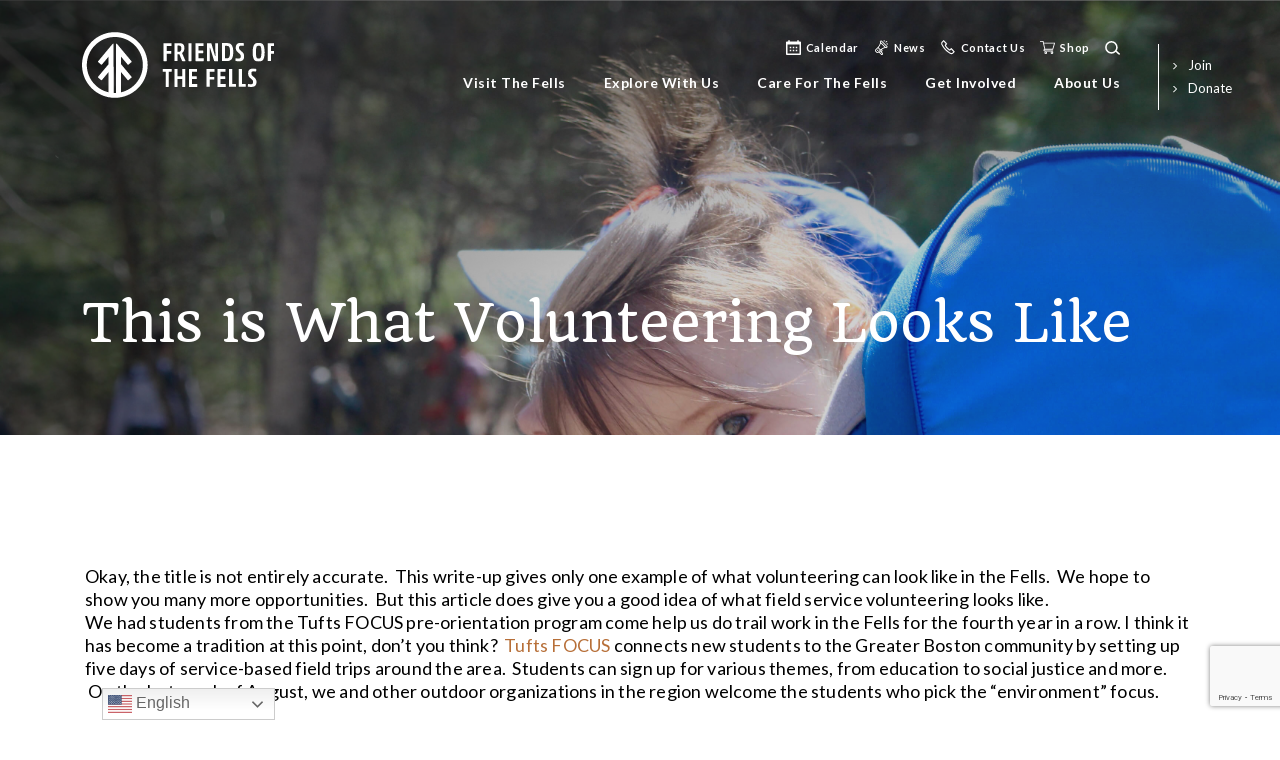

--- FILE ---
content_type: text/html; charset=UTF-8
request_url: https://www.friendsofthefells.org/this-is-what-volunteering-looks-like/
body_size: 21304
content:
<!-- This page is cached by the Hummingbird Performance plugin v3.18.1 - https://wordpress.org/plugins/hummingbird-performance/. --><!DOCTYPE html>
<html lang="en">


		<head>

	    <meta charset="UTF-8"/>
<script type="text/javascript">
/* <![CDATA[ */
var gform;gform||(document.addEventListener("gform_main_scripts_loaded",function(){gform.scriptsLoaded=!0}),document.addEventListener("gform/theme/scripts_loaded",function(){gform.themeScriptsLoaded=!0}),window.addEventListener("DOMContentLoaded",function(){gform.domLoaded=!0}),gform={domLoaded:!1,scriptsLoaded:!1,themeScriptsLoaded:!1,isFormEditor:()=>"function"==typeof InitializeEditor,callIfLoaded:function(o){return!(!gform.domLoaded||!gform.scriptsLoaded||!gform.themeScriptsLoaded&&!gform.isFormEditor()||(gform.isFormEditor()&&console.warn("The use of gform.initializeOnLoaded() is deprecated in the form editor context and will be removed in Gravity Forms 3.1."),o(),0))},initializeOnLoaded:function(o){gform.callIfLoaded(o)||(document.addEventListener("gform_main_scripts_loaded",()=>{gform.scriptsLoaded=!0,gform.callIfLoaded(o)}),document.addEventListener("gform/theme/scripts_loaded",()=>{gform.themeScriptsLoaded=!0,gform.callIfLoaded(o)}),window.addEventListener("DOMContentLoaded",()=>{gform.domLoaded=!0,gform.callIfLoaded(o)}))},hooks:{action:{},filter:{}},addAction:function(o,r,e,t){gform.addHook("action",o,r,e,t)},addFilter:function(o,r,e,t){gform.addHook("filter",o,r,e,t)},doAction:function(o){gform.doHook("action",o,arguments)},applyFilters:function(o){return gform.doHook("filter",o,arguments)},removeAction:function(o,r){gform.removeHook("action",o,r)},removeFilter:function(o,r,e){gform.removeHook("filter",o,r,e)},addHook:function(o,r,e,t,n){null==gform.hooks[o][r]&&(gform.hooks[o][r]=[]);var d=gform.hooks[o][r];null==n&&(n=r+"_"+d.length),gform.hooks[o][r].push({tag:n,callable:e,priority:t=null==t?10:t})},doHook:function(r,o,e){var t;if(e=Array.prototype.slice.call(e,1),null!=gform.hooks[r][o]&&((o=gform.hooks[r][o]).sort(function(o,r){return o.priority-r.priority}),o.forEach(function(o){"function"!=typeof(t=o.callable)&&(t=window[t]),"action"==r?t.apply(null,e):e[0]=t.apply(null,e)})),"filter"==r)return e[0]},removeHook:function(o,r,t,n){var e;null!=gform.hooks[o][r]&&(e=(e=gform.hooks[o][r]).filter(function(o,r,e){return!!(null!=n&&n!=o.tag||null!=t&&t!=o.priority)}),gform.hooks[o][r]=e)}});
/* ]]> */
</script>

	    <meta name="viewport" content="width=device-width, user-scalable=no, initial-scale=1.0, maximum-scale=1.0, minimum-scale=1.0">

					    <title>
		          This is What Volunteering Looks Like   
		    </title>
			
	    <!--[if IE]>
	        <meta http-equiv="X-UA-Compatible" content="IE=edge" >
	    <![endif]-->

	    <link rel="stylesheet" href="https://www.friendsofthefells.org/wp-content/themes/elevation_theme/style.css" type="text/css" media="screen">
	    <link rel="alternate" type="application/rss+xml" title="Friends of the Middlesex Fells Reservation, Inc. RSS Feed" href="https://www.friendsofthefells.org/feed/">
	    <link rel="pingback" href="https://www.friendsofthefells.org/xmlrpc.php">
			<link rel="preconnect" href="https://fonts.googleapis.com">
    	<link rel="preconnect" href="https://fonts.gstatic.com" crossorigin>
	    <link rel="stylesheet" href="https://fonts.googleapis.com/css2?family=Lato:wght@400;700;900&family=Quando&display=swap">

		    <title>This is What Volunteering Looks Like &#8211; Friends of the Middlesex Fells Reservation, Inc.</title>
<meta name='robots' content='max-image-preview:large' />
<link rel='dns-prefetch' href='//static.addtoany.com' />
<link rel='dns-prefetch' href='//www.google.com' />
<link href='//hb.wpmucdn.com' rel='preconnect' />
<link rel="alternate" title="oEmbed (JSON)" type="application/json+oembed" href="https://www.friendsofthefells.org/wp-json/oembed/1.0/embed?url=https%3A%2F%2Fwww.friendsofthefells.org%2Fthis-is-what-volunteering-looks-like%2F" />
<link rel="alternate" title="oEmbed (XML)" type="text/xml+oembed" href="https://www.friendsofthefells.org/wp-json/oembed/1.0/embed?url=https%3A%2F%2Fwww.friendsofthefells.org%2Fthis-is-what-volunteering-looks-like%2F&#038;format=xml" />
		<style>
			.lazyload,
			.lazyloading {
				max-width: 100%;
			}
		</style>
		<style id='wp-img-auto-sizes-contain-inline-css' type='text/css'>
img:is([sizes=auto i],[sizes^="auto," i]){contain-intrinsic-size:3000px 1500px}
/*# sourceURL=wp-img-auto-sizes-contain-inline-css */
</style>
<link rel='stylesheet' id='sbi_styles-css' href='https://www.friendsofthefells.org/wp-content/plugins/instagram-feed/css/sbi-styles.min.css?ver=6.10.0' type='text/css' media='all' />
<style id='wp-emoji-styles-inline-css' type='text/css'>

	img.wp-smiley, img.emoji {
		display: inline !important;
		border: none !important;
		box-shadow: none !important;
		height: 1em !important;
		width: 1em !important;
		margin: 0 0.07em !important;
		vertical-align: -0.1em !important;
		background: none !important;
		padding: 0 !important;
	}
/*# sourceURL=wp-emoji-styles-inline-css */
</style>
<style id='wp-block-library-inline-css' type='text/css'>
:root{--wp-block-synced-color:#7a00df;--wp-block-synced-color--rgb:122,0,223;--wp-bound-block-color:var(--wp-block-synced-color);--wp-editor-canvas-background:#ddd;--wp-admin-theme-color:#007cba;--wp-admin-theme-color--rgb:0,124,186;--wp-admin-theme-color-darker-10:#006ba1;--wp-admin-theme-color-darker-10--rgb:0,107,160.5;--wp-admin-theme-color-darker-20:#005a87;--wp-admin-theme-color-darker-20--rgb:0,90,135;--wp-admin-border-width-focus:2px}@media (min-resolution:192dpi){:root{--wp-admin-border-width-focus:1.5px}}.wp-element-button{cursor:pointer}:root .has-very-light-gray-background-color{background-color:#eee}:root .has-very-dark-gray-background-color{background-color:#313131}:root .has-very-light-gray-color{color:#eee}:root .has-very-dark-gray-color{color:#313131}:root .has-vivid-green-cyan-to-vivid-cyan-blue-gradient-background{background:linear-gradient(135deg,#00d084,#0693e3)}:root .has-purple-crush-gradient-background{background:linear-gradient(135deg,#34e2e4,#4721fb 50%,#ab1dfe)}:root .has-hazy-dawn-gradient-background{background:linear-gradient(135deg,#faaca8,#dad0ec)}:root .has-subdued-olive-gradient-background{background:linear-gradient(135deg,#fafae1,#67a671)}:root .has-atomic-cream-gradient-background{background:linear-gradient(135deg,#fdd79a,#004a59)}:root .has-nightshade-gradient-background{background:linear-gradient(135deg,#330968,#31cdcf)}:root .has-midnight-gradient-background{background:linear-gradient(135deg,#020381,#2874fc)}:root{--wp--preset--font-size--normal:16px;--wp--preset--font-size--huge:42px}.has-regular-font-size{font-size:1em}.has-larger-font-size{font-size:2.625em}.has-normal-font-size{font-size:var(--wp--preset--font-size--normal)}.has-huge-font-size{font-size:var(--wp--preset--font-size--huge)}.has-text-align-center{text-align:center}.has-text-align-left{text-align:left}.has-text-align-right{text-align:right}.has-fit-text{white-space:nowrap!important}#end-resizable-editor-section{display:none}.aligncenter{clear:both}.items-justified-left{justify-content:flex-start}.items-justified-center{justify-content:center}.items-justified-right{justify-content:flex-end}.items-justified-space-between{justify-content:space-between}.screen-reader-text{border:0;clip-path:inset(50%);height:1px;margin:-1px;overflow:hidden;padding:0;position:absolute;width:1px;word-wrap:normal!important}.screen-reader-text:focus{background-color:#ddd;clip-path:none;color:#444;display:block;font-size:1em;height:auto;left:5px;line-height:normal;padding:15px 23px 14px;text-decoration:none;top:5px;width:auto;z-index:100000}html :where(.has-border-color){border-style:solid}html :where([style*=border-top-color]){border-top-style:solid}html :where([style*=border-right-color]){border-right-style:solid}html :where([style*=border-bottom-color]){border-bottom-style:solid}html :where([style*=border-left-color]){border-left-style:solid}html :where([style*=border-width]){border-style:solid}html :where([style*=border-top-width]){border-top-style:solid}html :where([style*=border-right-width]){border-right-style:solid}html :where([style*=border-bottom-width]){border-bottom-style:solid}html :where([style*=border-left-width]){border-left-style:solid}html :where(img[class*=wp-image-]){height:auto;max-width:100%}:where(figure){margin:0 0 1em}html :where(.is-position-sticky){--wp-admin--admin-bar--position-offset:var(--wp-admin--admin-bar--height,0px)}@media screen and (max-width:600px){html :where(.is-position-sticky){--wp-admin--admin-bar--position-offset:0px}}

/*# sourceURL=wp-block-library-inline-css */
</style><style id='global-styles-inline-css' type='text/css'>
:root{--wp--preset--aspect-ratio--square: 1;--wp--preset--aspect-ratio--4-3: 4/3;--wp--preset--aspect-ratio--3-4: 3/4;--wp--preset--aspect-ratio--3-2: 3/2;--wp--preset--aspect-ratio--2-3: 2/3;--wp--preset--aspect-ratio--16-9: 16/9;--wp--preset--aspect-ratio--9-16: 9/16;--wp--preset--color--black: #000000;--wp--preset--color--cyan-bluish-gray: #abb8c3;--wp--preset--color--white: #ffffff;--wp--preset--color--pale-pink: #f78da7;--wp--preset--color--vivid-red: #cf2e2e;--wp--preset--color--luminous-vivid-orange: #ff6900;--wp--preset--color--luminous-vivid-amber: #fcb900;--wp--preset--color--light-green-cyan: #7bdcb5;--wp--preset--color--vivid-green-cyan: #00d084;--wp--preset--color--pale-cyan-blue: #8ed1fc;--wp--preset--color--vivid-cyan-blue: #0693e3;--wp--preset--color--vivid-purple: #9b51e0;--wp--preset--color--primary: #b76f38;--wp--preset--color--primarylight: #f1c96d;--wp--preset--color--primarylight-2: #f29650;--wp--preset--color--primarydark: #803c07;--wp--preset--color--secondary: #badcdc;--wp--preset--color--secondarydark: #588f8e;--wp--preset--color--grey: #8c8c8c;--wp--preset--gradient--vivid-cyan-blue-to-vivid-purple: linear-gradient(135deg,rgb(6,147,227) 0%,rgb(155,81,224) 100%);--wp--preset--gradient--light-green-cyan-to-vivid-green-cyan: linear-gradient(135deg,rgb(122,220,180) 0%,rgb(0,208,130) 100%);--wp--preset--gradient--luminous-vivid-amber-to-luminous-vivid-orange: linear-gradient(135deg,rgb(252,185,0) 0%,rgb(255,105,0) 100%);--wp--preset--gradient--luminous-vivid-orange-to-vivid-red: linear-gradient(135deg,rgb(255,105,0) 0%,rgb(207,46,46) 100%);--wp--preset--gradient--very-light-gray-to-cyan-bluish-gray: linear-gradient(135deg,rgb(238,238,238) 0%,rgb(169,184,195) 100%);--wp--preset--gradient--cool-to-warm-spectrum: linear-gradient(135deg,rgb(74,234,220) 0%,rgb(151,120,209) 20%,rgb(207,42,186) 40%,rgb(238,44,130) 60%,rgb(251,105,98) 80%,rgb(254,248,76) 100%);--wp--preset--gradient--blush-light-purple: linear-gradient(135deg,rgb(255,206,236) 0%,rgb(152,150,240) 100%);--wp--preset--gradient--blush-bordeaux: linear-gradient(135deg,rgb(254,205,165) 0%,rgb(254,45,45) 50%,rgb(107,0,62) 100%);--wp--preset--gradient--luminous-dusk: linear-gradient(135deg,rgb(255,203,112) 0%,rgb(199,81,192) 50%,rgb(65,88,208) 100%);--wp--preset--gradient--pale-ocean: linear-gradient(135deg,rgb(255,245,203) 0%,rgb(182,227,212) 50%,rgb(51,167,181) 100%);--wp--preset--gradient--electric-grass: linear-gradient(135deg,rgb(202,248,128) 0%,rgb(113,206,126) 100%);--wp--preset--gradient--midnight: linear-gradient(135deg,rgb(2,3,129) 0%,rgb(40,116,252) 100%);--wp--preset--font-size--small: 13px;--wp--preset--font-size--medium: 20px;--wp--preset--font-size--large: 36px;--wp--preset--font-size--x-large: 42px;--wp--preset--spacing--20: 0.44rem;--wp--preset--spacing--30: 0.67rem;--wp--preset--spacing--40: 1rem;--wp--preset--spacing--50: 1.5rem;--wp--preset--spacing--60: 2.25rem;--wp--preset--spacing--70: 3.38rem;--wp--preset--spacing--80: 5.06rem;--wp--preset--shadow--natural: 6px 6px 9px rgba(0, 0, 0, 0.2);--wp--preset--shadow--deep: 12px 12px 50px rgba(0, 0, 0, 0.4);--wp--preset--shadow--sharp: 6px 6px 0px rgba(0, 0, 0, 0.2);--wp--preset--shadow--outlined: 6px 6px 0px -3px rgb(255, 255, 255), 6px 6px rgb(0, 0, 0);--wp--preset--shadow--crisp: 6px 6px 0px rgb(0, 0, 0);}:where(.is-layout-flex){gap: 0.5em;}:where(.is-layout-grid){gap: 0.5em;}body .is-layout-flex{display: flex;}.is-layout-flex{flex-wrap: wrap;align-items: center;}.is-layout-flex > :is(*, div){margin: 0;}body .is-layout-grid{display: grid;}.is-layout-grid > :is(*, div){margin: 0;}:where(.wp-block-columns.is-layout-flex){gap: 2em;}:where(.wp-block-columns.is-layout-grid){gap: 2em;}:where(.wp-block-post-template.is-layout-flex){gap: 1.25em;}:where(.wp-block-post-template.is-layout-grid){gap: 1.25em;}.has-black-color{color: var(--wp--preset--color--black) !important;}.has-cyan-bluish-gray-color{color: var(--wp--preset--color--cyan-bluish-gray) !important;}.has-white-color{color: var(--wp--preset--color--white) !important;}.has-pale-pink-color{color: var(--wp--preset--color--pale-pink) !important;}.has-vivid-red-color{color: var(--wp--preset--color--vivid-red) !important;}.has-luminous-vivid-orange-color{color: var(--wp--preset--color--luminous-vivid-orange) !important;}.has-luminous-vivid-amber-color{color: var(--wp--preset--color--luminous-vivid-amber) !important;}.has-light-green-cyan-color{color: var(--wp--preset--color--light-green-cyan) !important;}.has-vivid-green-cyan-color{color: var(--wp--preset--color--vivid-green-cyan) !important;}.has-pale-cyan-blue-color{color: var(--wp--preset--color--pale-cyan-blue) !important;}.has-vivid-cyan-blue-color{color: var(--wp--preset--color--vivid-cyan-blue) !important;}.has-vivid-purple-color{color: var(--wp--preset--color--vivid-purple) !important;}.has-black-background-color{background-color: var(--wp--preset--color--black) !important;}.has-cyan-bluish-gray-background-color{background-color: var(--wp--preset--color--cyan-bluish-gray) !important;}.has-white-background-color{background-color: var(--wp--preset--color--white) !important;}.has-pale-pink-background-color{background-color: var(--wp--preset--color--pale-pink) !important;}.has-vivid-red-background-color{background-color: var(--wp--preset--color--vivid-red) !important;}.has-luminous-vivid-orange-background-color{background-color: var(--wp--preset--color--luminous-vivid-orange) !important;}.has-luminous-vivid-amber-background-color{background-color: var(--wp--preset--color--luminous-vivid-amber) !important;}.has-light-green-cyan-background-color{background-color: var(--wp--preset--color--light-green-cyan) !important;}.has-vivid-green-cyan-background-color{background-color: var(--wp--preset--color--vivid-green-cyan) !important;}.has-pale-cyan-blue-background-color{background-color: var(--wp--preset--color--pale-cyan-blue) !important;}.has-vivid-cyan-blue-background-color{background-color: var(--wp--preset--color--vivid-cyan-blue) !important;}.has-vivid-purple-background-color{background-color: var(--wp--preset--color--vivid-purple) !important;}.has-black-border-color{border-color: var(--wp--preset--color--black) !important;}.has-cyan-bluish-gray-border-color{border-color: var(--wp--preset--color--cyan-bluish-gray) !important;}.has-white-border-color{border-color: var(--wp--preset--color--white) !important;}.has-pale-pink-border-color{border-color: var(--wp--preset--color--pale-pink) !important;}.has-vivid-red-border-color{border-color: var(--wp--preset--color--vivid-red) !important;}.has-luminous-vivid-orange-border-color{border-color: var(--wp--preset--color--luminous-vivid-orange) !important;}.has-luminous-vivid-amber-border-color{border-color: var(--wp--preset--color--luminous-vivid-amber) !important;}.has-light-green-cyan-border-color{border-color: var(--wp--preset--color--light-green-cyan) !important;}.has-vivid-green-cyan-border-color{border-color: var(--wp--preset--color--vivid-green-cyan) !important;}.has-pale-cyan-blue-border-color{border-color: var(--wp--preset--color--pale-cyan-blue) !important;}.has-vivid-cyan-blue-border-color{border-color: var(--wp--preset--color--vivid-cyan-blue) !important;}.has-vivid-purple-border-color{border-color: var(--wp--preset--color--vivid-purple) !important;}.has-vivid-cyan-blue-to-vivid-purple-gradient-background{background: var(--wp--preset--gradient--vivid-cyan-blue-to-vivid-purple) !important;}.has-light-green-cyan-to-vivid-green-cyan-gradient-background{background: var(--wp--preset--gradient--light-green-cyan-to-vivid-green-cyan) !important;}.has-luminous-vivid-amber-to-luminous-vivid-orange-gradient-background{background: var(--wp--preset--gradient--luminous-vivid-amber-to-luminous-vivid-orange) !important;}.has-luminous-vivid-orange-to-vivid-red-gradient-background{background: var(--wp--preset--gradient--luminous-vivid-orange-to-vivid-red) !important;}.has-very-light-gray-to-cyan-bluish-gray-gradient-background{background: var(--wp--preset--gradient--very-light-gray-to-cyan-bluish-gray) !important;}.has-cool-to-warm-spectrum-gradient-background{background: var(--wp--preset--gradient--cool-to-warm-spectrum) !important;}.has-blush-light-purple-gradient-background{background: var(--wp--preset--gradient--blush-light-purple) !important;}.has-blush-bordeaux-gradient-background{background: var(--wp--preset--gradient--blush-bordeaux) !important;}.has-luminous-dusk-gradient-background{background: var(--wp--preset--gradient--luminous-dusk) !important;}.has-pale-ocean-gradient-background{background: var(--wp--preset--gradient--pale-ocean) !important;}.has-electric-grass-gradient-background{background: var(--wp--preset--gradient--electric-grass) !important;}.has-midnight-gradient-background{background: var(--wp--preset--gradient--midnight) !important;}.has-small-font-size{font-size: var(--wp--preset--font-size--small) !important;}.has-medium-font-size{font-size: var(--wp--preset--font-size--medium) !important;}.has-large-font-size{font-size: var(--wp--preset--font-size--large) !important;}.has-x-large-font-size{font-size: var(--wp--preset--font-size--x-large) !important;}
/*# sourceURL=global-styles-inline-css */
</style>

<style id='classic-theme-styles-inline-css' type='text/css'>
/*! This file is auto-generated */
.wp-block-button__link{color:#fff;background-color:#32373c;border-radius:9999px;box-shadow:none;text-decoration:none;padding:calc(.667em + 2px) calc(1.333em + 2px);font-size:1.125em}.wp-block-file__button{background:#32373c;color:#fff;text-decoration:none}
/*# sourceURL=/wp-includes/css/classic-themes.min.css */
</style>
<style id='woocommerce-inline-inline-css' type='text/css'>
.woocommerce form .form-row .required { visibility: visible; }
/*# sourceURL=woocommerce-inline-inline-css */
</style>
<link rel='stylesheet' id='elevation_theme_bootstrap_css_min-css' href='https://www.friendsofthefells.org/wp-content/themes/elevation_theme/assets/css/bootstrap.min.css?ver=6.9' type='text/css' media='all' />
<link rel='stylesheet' id='elevation_theme_style-css' href='https://www.friendsofthefells.org/wp-content/themes/elevation_theme/assets/css/style.css?ver=6.9' type='text/css' media='all' />
<link rel='stylesheet' id='elevation_theme_swiper_css_min-css' href='https://www.friendsofthefells.org/wp-content/themes/elevation_theme/assets/swiper/swiper.min.css?ver=6.9' type='text/css' media='all' />
<link rel='stylesheet' id='elevation_theme_aos_css-css' href='https://www.friendsofthefells.org/wp-content/themes/elevation_theme/assets/aos-animation/aos.css?ver=6.9' type='text/css' media='all' />
<link rel='stylesheet' id='layoutBlocks_css-css' href='https://www.friendsofthefells.org/wp-content/themes/elevation_theme/inc/blocks/layouts/assets/css/style.css?ver=6.9' type='text/css' media='all' />
<link rel='stylesheet' id='wpdreams-ajaxsearchpro-instances-css' href='https://www.friendsofthefells.org/wp-content/uploads/asp_upload/style.instances-ho-is-po-no-da-co-au-ga-se-is.css?ver=y3PDKv' type='text/css' media='all' />
<link rel='stylesheet' id='addtoany-css' href='https://www.friendsofthefells.org/wp-content/plugins/add-to-any/addtoany.min.css?ver=1.16' type='text/css' media='all' />
<script type="text/javascript" id="addtoany-core-js-before">
/* <![CDATA[ */
window.a2a_config=window.a2a_config||{};a2a_config.callbacks=[];a2a_config.overlays=[];a2a_config.templates={};
a2a_config.icon_color="transparent,#ffffff";

//# sourceURL=addtoany-core-js-before
/* ]]> */
</script>
<script type="text/javascript" defer src="https://static.addtoany.com/menu/page.js" id="addtoany-core-js"></script>
<script type="text/javascript" src="https://www.friendsofthefells.org/wp-includes/js/jquery/jquery.min.js?ver=3.7.1" id="jquery-core-js"></script>
<script type="text/javascript" src="https://www.friendsofthefells.org/wp-includes/js/jquery/jquery-migrate.min.js?ver=3.4.1" id="jquery-migrate-js"></script>
<script type="text/javascript" defer src="https://www.friendsofthefells.org/wp-content/plugins/add-to-any/addtoany.min.js?ver=1.1" id="addtoany-jquery-js"></script>
<script type="text/javascript" src="https://www.friendsofthefells.org/wp-content/plugins/recaptcha-woo/js/rcfwc.js?ver=1.0" id="rcfwc-js-js" defer="defer" data-wp-strategy="defer"></script>
<script type="text/javascript" src="https://www.google.com/recaptcha/api.js?hl=en_US" id="recaptcha-js" defer="defer" data-wp-strategy="defer"></script>
<link rel="https://api.w.org/" href="https://www.friendsofthefells.org/wp-json/" /><link rel="alternate" title="JSON" type="application/json" href="https://www.friendsofthefells.org/wp-json/wp/v2/posts/3228" /><link rel="EditURI" type="application/rsd+xml" title="RSD" href="https://www.friendsofthefells.org/xmlrpc.php?rsd" />
<meta name="generator" content="WordPress 6.9" />
<meta name="generator" content="WooCommerce 10.4.3" />
<link rel="canonical" href="https://www.friendsofthefells.org/this-is-what-volunteering-looks-like/" />
<link rel='shortlink' href='https://www.friendsofthefells.org/?p=3228' />
		<script>
			document.documentElement.className = document.documentElement.className.replace('no-js', 'js');
		</script>
				<style>
			.no-js img.lazyload {
				display: none;
			}

			figure.wp-block-image img.lazyloading {
				min-width: 150px;
			}

			.lazyload,
			.lazyloading {
				--smush-placeholder-width: 100px;
				--smush-placeholder-aspect-ratio: 1/1;
				width: var(--smush-image-width, var(--smush-placeholder-width)) !important;
				aspect-ratio: var(--smush-image-aspect-ratio, var(--smush-placeholder-aspect-ratio)) !important;
			}

						.lazyload, .lazyloading {
				opacity: 0;
			}

			.lazyloaded {
				opacity: 1;
				transition: opacity 400ms;
				transition-delay: 0ms;
			}

					</style>
			<noscript><style>.woocommerce-product-gallery{ opacity: 1 !important; }</style></noscript>
				<link rel="preload" href="https://www.friendsofthefells.org/wp-content/plugins/ajax-search-pro/css/fonts/icons/icons2.woff2" as="font" crossorigin="anonymous" />
            			<style>
                .asp_m{height: 0;}            </style>
			            				<link rel="preconnect" href="https://fonts.gstatic.com" crossorigin />
				<link rel="preload" as="style" href="//fonts.googleapis.com/css?family=Open+Sans:300|Open+Sans:400|Open+Sans:700&display=swap" />
				<link rel="stylesheet" href="//fonts.googleapis.com/css?family=Open+Sans:300|Open+Sans:400|Open+Sans:700&display=swap" media="all" />
				<link rel="icon" href="https://www.friendsofthefells.org/wp-content/uploads/2022/01/favicon.png" sizes="32x32" />
<link rel="icon" href="https://www.friendsofthefells.org/wp-content/uploads/2022/01/favicon.png" sizes="192x192" />
<link rel="apple-touch-icon" href="https://www.friendsofthefells.org/wp-content/uploads/2022/01/favicon.png" />
<meta name="msapplication-TileImage" content="https://www.friendsofthefells.org/wp-content/uploads/2022/01/favicon.png" />
		<style type="text/css" id="wp-custom-css">
			.woocommerce .woocommerce-loop-product__title {
font-size: 18px !important;
}
html{
margin-top: 0 !important;
}
.row.understandingEcology-row .col-12.col-xl-5 .advocacyAlert .featureNews .d-none.d-md-block img{
padding-top: 5px;
}
.row.understandingEcology-row .col-12.col-xl-5 .advocacyAlert .featureNews .featureNews-calendar::before{
content: none;
}
#gform_1.newsletterForm{
display: none;
}
footer .footer-menu-links .column4 p{
margin-top: -5%;
margin-bottom: 5%;
}


		</style>
		<!-- Global site tag (gtag.js) - Google Analytics -->
<script async src="https://www.googletagmanager.com/gtag/js?id=UA-223235857-1"></script>
<script>
  window.dataLayer = window.dataLayer || [];
  function gtag(){dataLayer.push(arguments);}
  gtag('js', new Date());

  gtag('config', 'UA-223235857-1');
</script>

<link rel="stylesheet" href=" https://d3n6by2snqaq74.cloudfront.net/forms/keela-forms.min.css" type="text/css">
<script async type="text/javascript" src=" https://d3n6by2snqaq74.cloudfront.net/forms/keela-forms.min.js"></script>
<script async>window.Keela = { id: "GHiXcYQwedABRSBrC" };</script>
		<link rel='stylesheet' id='wc-stripe-blocks-checkout-style-css' href='https://www.friendsofthefells.org/wp-content/plugins/woocommerce-gateway-stripe/build/upe-blocks.css?ver=5149cca93b0373758856' type='text/css' media='all' />
<link rel='stylesheet' id='wc-blocks-style-css' href='https://www.friendsofthefells.org/wp-content/plugins/woocommerce/assets/client/blocks/wc-blocks.css?ver=wc-10.4.3' type='text/css' media='all' />
<link rel='stylesheet' id='gform_basic-css' href='https://www.friendsofthefells.org/wp-content/plugins/gravityforms/assets/css/dist/basic.min.css?ver=2.9.25' type='text/css' media='all' />
<link rel='stylesheet' id='gform_theme_components-css' href='https://www.friendsofthefells.org/wp-content/plugins/gravityforms/assets/css/dist/theme-components.min.css?ver=2.9.25' type='text/css' media='all' />
<link rel='stylesheet' id='gform_theme-css' href='https://www.friendsofthefells.org/wp-content/plugins/gravityforms/assets/css/dist/theme.min.css?ver=2.9.25' type='text/css' media='all' />
</head>


				<body class="wp-singular post-template-default single single-post postid-3228 single-format-standard wp-custom-logo wp-theme-elevation_theme theme-elevation_theme woocommerce-no-js">
						
		

<!--<div class="loader-container">
  <div class="loader">
    <div class="loading-spinner"></div>
    <div class="loading-logo"></div> 
  </div>
</div>-->

<header class="header fixed-top"> 
  <section class="search-section">
    <div class="container">
      <div class="search">
        <form method="get" id="searchform" class="searchform" action="\">
            <div>
            <label class="screen-reader-text" for="s">Search for:</label>
            <input type="text" value="" name="s" id="s">
            <input type="submit" id="searchsubmit" value="Search">
            </div>
        </form>
      </div>
    </div>
  </section>
  <section class="header-navigation">
  <!-- Menu Navigation -->  
    <div class="container">
      <nav class="navbar navbar-expand-xl">
        <div class="navbar-header">
          <a class="navbar-brand" href="https://www.friendsofthefells.org">
            <img src="https://www.friendsofthefells.org/wp-content/themes/elevation_theme/assets/images/logo.svg" alt="logo" class="navbar-brand-desktop" width="194" height="66" loading="lazy">
            <img src="https://www.friendsofthefells.org/wp-content/themes/elevation_theme/assets/images/logo-color.svg" alt="logo" class="navbar-brand-fixed" width="194" height="66" loading="lazy">
          </a>
          <button class="navbar-toggler collapsed" type="button" data-toggle="collapse" data-target="#NavDropdown" aria-controls="NavDropdown" aria-expanded="false" aria-label="Toggle navigation">
            <span class="navbar-toggler-icon"></span>
            <span class="sr-only">Menu</span>
          </button>
        </div>
        <div class="col-middle"> 
          <div class="header-bottom"> 
            <div class="collapse navbar-collapse" id="NavDropdown">
              <div class="height-wrap">

                <div class="header-top">

                                          <div class="column-heder-top icon-menu-calendar">
                          <span class="header-top-link">
                            <a
                              href="https://www.eventbrite.com/o/friends-of-the-fells-58309911053" 
                              target="_blank"
                              class="calendar"
                            >
                              Calendar                            </a>
                          </span>
                        </div>
                                              <div class="column-heder-top icon-menu-news">
                          <span class="header-top-link">
                            <a
                              href="/category/news/" 
                              target="_self"
                              class="news"
                            >
                              news                            </a>
                          </span>
                        </div>
                                              <div class="column-heder-top icon-menu-contact">
                          <span class="header-top-link">
                            <a
                              href="https://www.friendsofthefells.org/contact-us/" 
                              target="_self"
                              class="contact"
                            >
                              Contact Us                            </a>
                          </span>
                        </div>
                                              <div class="column-heder-top icon-menu-shop">
                          <span class="header-top-link">
                            <a
                              href="https://www.friendsofthefells.org/shop/" 
                              target="_blank"
                              class="shop"
                            >
                              shop                            </a>
                          </span>
                        </div>
                      
                  <div class="column-heder-top icon-menu-search">
                    <span class="header-top-link">
                      <button id="open-search"><span class="label sr-only">Search</span></button>
                    </span>
                  </div>
              
                </div>

                <ul id="menu-main-menu" class="nav navbar-nav"><li id="menu-item-13077" class="menu-item menu-item-type-custom menu-item-object-custom menu-item-has-children menu-item-13077 dropdown"><a title="Visit the Fells" href="#" class="dropdown-toggle" data-hover="dropdown" aria-haspopup="true" role="menu">Visit the Fells  </a>
<ul role="menu" class=" dropdown-menu">
	<li id="menu-item-9129" class="menu-item menu-item-type-post_type menu-item-object-page menu-item-9129"><a title="Plan a Trip" href="https://www.friendsofthefells.org/plan-a-trip/" role="menu">Plan a Trip</a></li>
	<li id="menu-item-9127" class="menu-item menu-item-type-post_type menu-item-object-page menu-item-9127"><a title="Find a Trail" href="https://www.friendsofthefells.org/find-a-trail/" role="menu">Find a Trail</a></li>
	<li id="menu-item-9128" class="menu-item menu-item-type-post_type menu-item-object-page menu-item-9128"><a title="Get a Map" href="https://www.friendsofthefells.org/get-a-map/" role="menu">Get a Map</a></li>
	<li id="menu-item-9126" class="menu-item menu-item-type-post_type menu-item-object-page menu-item-9126"><a title="About the Fells" href="https://www.friendsofthefells.org/about-the-fells/" role="menu">About the Fells</a></li>
</ul>
</li>
<li id="menu-item-13078" class="menu-item menu-item-type-custom menu-item-object-custom menu-item-has-children menu-item-13078 dropdown"><a title="Explore with Us" href="#" class="dropdown-toggle" data-hover="dropdown" aria-haspopup="true" role="menu">Explore with Us  </a>
<ul role="menu" class=" dropdown-menu">
	<li id="menu-item-9136" class="menu-item menu-item-type-custom menu-item-object-custom menu-item-9136"><a title="Calendar" target="_blank" href="https://www.eventbrite.com/o/friends-of-the-fells-58309911053" role="menu">Calendar</a></li>
	<li id="menu-item-9134" class="menu-item menu-item-type-post_type menu-item-object-page menu-item-9134"><a title="Guided Walks" href="https://www.friendsofthefells.org/guided-walks/" role="menu">Guided Walks</a></li>
	<li id="menu-item-9135" class="menu-item menu-item-type-post_type menu-item-object-page menu-item-9135"><a title="Programs &#038; Events" href="https://www.friendsofthefells.org/programs-and-events/" role="menu">Programs &#038; Events</a></li>
	<li id="menu-item-17311" class="menu-item menu-item-type-post_type menu-item-object-page menu-item-has-children menu-item-17311 dropdown"><a title="Fells Forest Camp" href="https://www.friendsofthefells.org/fells-forest-camp/" role="menu">Fells Forest Camp</a>
	<ul role="menu" class=" dropdown-menu">
		<li id="menu-item-14658" class="anchor menu-item menu-item-type-custom menu-item-object-custom menu-item-14658"><a title="Camp Schedule and Programs" href="https://www.friendsofthefells.org/fells-forest-camp/#:~:text=2026%20Camp%20Schedule%20and%20Programs" role="menu">Camp Schedule and Programs</a></li>
		<li id="menu-item-17313" class="menu-item menu-item-type-custom menu-item-object-custom menu-item-17313"><a title="About Our Campers" href="https://www.friendsofthefells.org/fells-forest-camp/#about-our-campers:~:text=discovery%2C%20and%20fun!-,About%20Our%20Campers,-Who%20finds%20success" role="menu">About Our Campers</a></li>
		<li id="menu-item-14637" class="anchor menu-item menu-item-type-custom menu-item-object-custom menu-item-14637"><a title="Session Details and Rates" href="https://www.friendsofthefells.org/fells-forest-camp/#program-rates" role="menu">Session Details and Rates</a></li>
		<li id="menu-item-14659" class="anchor menu-item menu-item-type-custom menu-item-object-custom menu-item-14659"><a title="About the Scholarship Program" href="https://www.friendsofthefells.org/fells-forest-camp/#scholarship-program" role="menu">About the Scholarship Program</a></li>
		<li id="menu-item-17312" class="menu-item menu-item-type-post_type menu-item-object-page menu-item-17312"><a title="Behavior Management at Fells Forest Camp" href="https://www.friendsofthefells.org/discipline-at-fells-forest-camp/" role="menu">Behavior Management at Fells Forest Camp</a></li>
		<li id="menu-item-14660" class="anchor menu-item menu-item-type-custom menu-item-object-custom menu-item-14660"><a title="Refund and Cancellation Policy" href="https://www.friendsofthefells.org/fells-forest-camp/#refund-cancellation-policy" role="menu">Refund and Cancellation Policy</a></li>
	</ul>
</li>
</ul>
</li>
<li id="menu-item-13079" class="menu-item menu-item-type-custom menu-item-object-custom menu-item-has-children menu-item-13079 dropdown"><a title="Care for the Fells" href="#" class="dropdown-toggle" data-hover="dropdown" aria-haspopup="true" role="menu">Care for the Fells  </a>
<ul role="menu" class=" dropdown-menu">
	<li id="menu-item-9140" class="menu-item menu-item-type-post_type menu-item-object-page menu-item-9140"><a title="Invasive Species" href="https://www.friendsofthefells.org/invasive-species/" role="menu">Invasive Species</a></li>
	<li id="menu-item-9141" class="menu-item menu-item-type-post_type menu-item-object-page menu-item-9141"><a title="Unofficial Trails" href="https://www.friendsofthefells.org/rogue-trails/" role="menu">Unofficial Trails</a></li>
	<li id="menu-item-9142" class="menu-item menu-item-type-post_type menu-item-object-page menu-item-9142"><a title="Be Kind! Campaign" href="https://www.friendsofthefells.org/bekind/" role="menu">Be Kind! Campaign</a></li>
</ul>
</li>
<li id="menu-item-13080" class="menu-item menu-item-type-custom menu-item-object-custom menu-item-has-children menu-item-13080 dropdown"><a title="Get Involved" href="#" class="dropdown-toggle" data-hover="dropdown" aria-haspopup="true" role="menu">Get Involved  </a>
<ul role="menu" class=" dropdown-menu">
	<li id="menu-item-9147" class="menu-item menu-item-type-post_type menu-item-object-page menu-item-9147"><a title="Volunteer" href="https://www.friendsofthefells.org/volunteer/" role="menu">Volunteer</a></li>
	<li id="menu-item-9146" class="menu-item menu-item-type-post_type menu-item-object-page menu-item-9146"><a title="Take Action" href="https://www.friendsofthefells.org/take-action/" role="menu">Take Action</a></li>
	<li id="menu-item-9143" class="menu-item menu-item-type-post_type menu-item-object-page menu-item-9143"><a title="Become a Friend" href="https://www.friendsofthefells.org/become-a-member/" role="menu">Become a Friend</a></li>
	<li id="menu-item-9144" class="menu-item menu-item-type-post_type menu-item-object-page menu-item-9144"><a title="Donate" href="https://www.friendsofthefells.org/donate/" role="menu">Donate</a></li>
</ul>
</li>
<li id="menu-item-13081" class="menu-item menu-item-type-custom menu-item-object-custom menu-item-has-children menu-item-13081 dropdown"><a title="About Us" href="#" class="dropdown-toggle" data-hover="dropdown" aria-haspopup="true" role="menu">About Us  </a>
<ul role="menu" class=" dropdown-menu">
	<li id="menu-item-13082" class="menu-item menu-item-type-post_type menu-item-object-page menu-item-13082"><a title="Who We Are" href="https://www.friendsofthefells.org/who-we-are/" role="menu">Who We Are</a></li>
	<li id="menu-item-17084" class="menu-item menu-item-type-post_type menu-item-object-page menu-item-17084"><a title="Our Vision &#038; Impact" href="https://www.friendsofthefells.org/our-vision-impact/" role="menu">Our Vision &#038; Impact</a></li>
	<li id="menu-item-9152" class="menu-item menu-item-type-post_type menu-item-object-page menu-item-9152"><a title="Diversity &#038; Inclusion" href="https://www.friendsofthefells.org/diversity-inclusion/" role="menu">Diversity &#038; Inclusion</a></li>
	<li id="menu-item-9156" class="menu-item menu-item-type-post_type menu-item-object-page menu-item-9156"><a title="Our Team" href="https://www.friendsofthefells.org/our-team/" role="menu">Our Team</a></li>
	<li id="menu-item-9153" class="menu-item menu-item-type-post_type menu-item-object-page menu-item-9153"><a title="Job Opportunities" href="https://www.friendsofthefells.org/job-opportunities/" role="menu">Job Opportunities</a></li>
	<li id="menu-item-9154" class="menu-item menu-item-type-post_type menu-item-object-page menu-item-9154"><a title="Our Partnerships" href="https://www.friendsofthefells.org/our-partnerships/" role="menu">Our Partnerships</a></li>
	<li id="menu-item-9155" class="menu-item menu-item-type-post_type menu-item-object-page menu-item-9155"><a title="Our Supporters" href="https://www.friendsofthefells.org/our-supporters/" role="menu">Our Supporters</a></li>
</ul>
</li>
</ul>
                <ul id="menu-secondary-menu" class="menu-secondary no-nav"><li id="menu-item-8824" class="menu-item menu-item-type-custom menu-item-object-custom menu-item-8824"><a title="join" href="https://www.friendsofthefells.org/become-a-member/" role="menu">join</a></li>
<li id="menu-item-8826" class="menu-item menu-item-type-custom menu-item-object-custom menu-item-8826"><a title="donate" href="https://www.friendsofthefells.org/donate/" role="menu">donate</a></li>
</ul>
              </div>
            </div> 
          </div>
        </div> 
      </nav> 
    </div>
  </section>
</header><main role="main">

	  <section class="interior-banner">
	    <div class="bg-section banner-wrapping">
				<img src="https://www.friendsofthefells.org/wp-content/themes/elevation_theme/assets/images/banner-image.jpeg" alt="interior This is What Volunteering Looks Like banner image" class="top" loading="lazy">
				<div class="banner-wrapping-shadows"></div>
			</div>
						<div class="container" data-aos="fade-up">
	      <div class="title-page">
	        <h1>This is What Volunteering Looks Like</h1>
	        	      </div>
				<div class="mask"></div>
	    </div>
				  </section>
		
	
					<section class="interior-page single">
			
		    	<div class="container">
 					<div class="row">
            			<div class="col-md-12 content-page"> 

	
				<article id="post-3228" style="clear: both;" class="post-3228 post type-post status-publish format-standard has-post-thumbnail hentry category-volunteer-spotlight">
					<div class="entry-content">
												<p>Okay, the title is not entirely accurate. &nbsp;This write-up gives only one example of what volunteering can look like in the Fells. &nbsp;We hope to show you many more opportunities. &nbsp;But this article does give you a good idea of what field service volunteering looks like.<br />
We had students from the Tufts FOCUS pre-orientation program come help us do trail work in the Fells for the fourth year in a row. I think it has become a tradition at this point, don&#8217;t you think? &nbsp;<a href="http://sites.tufts.edu/tuftsfocus/">Tufts FOCUS</a>&nbsp;connects new students to the Greater Boston community by setting up five days of service-based field trips around the area. &nbsp;Students can sign up for various themes, from education to social justice and more. &nbsp;On the last week of August, we and other outdoor organizations in the region welcome the students who pick the &#8220;environment&#8221; focus.</p>
<p><a href="https://www.friendsofthefells.org/wp-content/uploads/2015/09/IMG_6711.jpg"><img fetchpriority="high" decoding="async" class="alignnone size-large wp-image-3233" src="https://www.friendsofthefells.org/wp-content/uploads/2022/02/2_IMG_6711-1024x768.jpg" alt="IMG_6711" width="980" height="735"></a></p>
<p>&nbsp;</p>
<p>Project-wise, we &nbsp;had the same schedule as last year. &nbsp;You can read more about the details <a href="https://www.friendsofthefells.org/incoming-tufts-university-students-volunteer-in-the-fells/">here</a>. &nbsp;While we may shake it up in future years, it has been useful to return to the same spot. &nbsp;These sites need ongoing maintenance, yet many of our efforts hold up and we are able to monitor progress and continue to take things farther and learn from experience.</p>
<p>We&#8217;ve had fantastic weather every year we&#8217;ve done this. &nbsp;I hope I didn&#8217;t just jinx us for next year! &nbsp;Saturday was on the hot side, but that group happened to be about 90% from the southern half of the country and they weren&#8217;t fazed one bit! &nbsp;They joked about the 85 degrees feeling downright refreshing compared to what they were used to, and dove right into the physical work.</p>
<p><a href="https://www.friendsofthefells.org/wp-content/uploads/2015/09/TuftsFOCUS2015-4a.jpeg"><img decoding="async" class="alignnone size-medium wp-image-3232" src="https://www.friendsofthefells.org/wp-content/uploads/2022/02/2_TuftsFOCUS2015-4a-300x215.jpg" alt="TuftsFOCUS2015-4a" width="300" height="215" loading="lazy"></a></p>
<p>Rich Sanford and I had a great time working with these crews! These groups proved particularly independent, and they took a lot of initiative when it came to breaking themselves up into smaller groups or finding extra side projects. &nbsp;In fact, our time in the field went smoothly and the only snafu us when their van went out of commission. &nbsp;Their independence continued as they plotted their way to and from the <a href="https://www.friendsofthefells.org/visitor-information/">Botume House</a> by public transport at the last minute.</p>
[Side note: A Friends of the Fells MBTA guide is on our wish list. &nbsp;We&#8217;d love to have a sharable reference for all bus stops and stations within walking distance of the Fells, perhaps with walking instructions to the gates and trail suggestions. &nbsp;If this is something you or your students would be interested in taking on, contact us at friends@fells.org or comment here.]
<p>&nbsp;</p>
<p>Thank you, Tufts students! Do you like this story about service in the Fells? &nbsp;If you&#8217;d like to participate yourself, we have a <a href="https://www.facebook.com/events/1682827745281260/">National Public Lands Day Spot Pond clean-up event</a> on September 26th. &nbsp;Meet at Flynn Rink at or around 9am. It is open to both individuals and groups. We already have a decent amount of interest&#8211;thank you!&#8211;but we can accommodate more. &nbsp;Join us! &nbsp;We are short on event captains, which basically just means it is helpful if you know any of the trails near Spot Pond quite well, and are able to help show the volunteers where to go. &nbsp;If you are able and willing to take on this role, email lindsay@yarsley.com.</p>
<p>Please consider joining us if you&#8217;re free, and either way share the event and opportunities with your community. Thank you!</p>
<div class="addtoany_share_save_container addtoany_content addtoany_content_bottom"><div class="a2a_kit a2a_kit_size_32 addtoany_list" data-a2a-url="https://www.friendsofthefells.org/this-is-what-volunteering-looks-like/" data-a2a-title="This is What Volunteering Looks Like"><a class="a2a_button_facebook" href="https://www.addtoany.com/add_to/facebook?linkurl=https%3A%2F%2Fwww.friendsofthefells.org%2Fthis-is-what-volunteering-looks-like%2F&amp;linkname=This%20is%20What%20Volunteering%20Looks%20Like" title="Facebook" rel="nofollow noopener" target="_blank"></a><a class="a2a_button_twitter" href="https://www.addtoany.com/add_to/twitter?linkurl=https%3A%2F%2Fwww.friendsofthefells.org%2Fthis-is-what-volunteering-looks-like%2F&amp;linkname=This%20is%20What%20Volunteering%20Looks%20Like" title="Twitter" rel="nofollow noopener" target="_blank"></a><a class="a2a_dd addtoany_share_save addtoany_share" href="https://www.addtoany.com/share"></a></div></div>					</div>				
				</article>

		
		            </div>
		        </div>
		    </div>
		 </section>   

		  

		  <section class="boxes-interior-footer">
		    <div class="container-boxes row justify-content-lg-between justify-content-md-between justify-content-center align-items-stretch">

							
									<div class="col-lg-4 col-md-12 single-box item-col">
						        <a href="https://www.friendsofthefells.org/visit-the-fells/" class="box-page-link">
						          <figure class="featured-box-images" style="background-image: url('https://www.friendsofthefells.org/wp-content/uploads/2022/01/carousel-photo3-291x400.jpg');">
						            <div class="content-box">
						              <span class="title-box">Visit the Fells</span>
						            </div>
						          </figure>
						        </a>
						      </div>

									
								              
							
									<div class="col-lg-4 col-md-12 single-box item-col">
						        <a href="https://www.friendsofthefells.org/explore-with-us/" class="box-page-link">
						          <figure class="featured-box-images" style="background-image: url('https://www.friendsofthefells.org/wp-content/uploads/2022/01/shutterstock_1708475785-1-600x235.jpg');">
						            <div class="content-box">
						              <span class="title-box">Explore with Us</span>
						            </div>
						          </figure>
						        </a>
						      </div>

									
								              
							
									<div class="col-lg-4 col-md-12 single-box item-col">
						        <a href="https://www.friendsofthefells.org/get-involved/" class="box-page-link">
						          <figure class="featured-box-images" style="background-image: url('https://www.friendsofthefells.org/wp-content/uploads/2022/01/video-interior-page_screen-600x338.jpg');">
						            <div class="content-box">
						              <span class="title-box">Get Involved</span>
						            </div>
						          </figure>
						        </a>
						      </div>

									
								              
							              
								    	

		    </div>
		  </section>

		
</main>


<footer class="footer">
	<div class="container">
		<div class="footer-top">
			<div class="logo-footer">
				<a href="https://www.friendsofthefells.org"><img src="https://www.friendsofthefells.org/wp-content/uploads/2022/01/logo-footer.svg" alt="" width="194" height="66" loading="lazy"></a>
			</div>
			<span class="footer-top-map d-none d-xl-block">
				<img src="https://www.friendsofthefells.org/wp-content/themes/elevation_theme/assets/images/footer-map.svg" alt="" loading="lazy">
			</span>
			<div class="column1">
				<div class="footer-info">
											<p class="footer-text d-block d-md-none" style="font-size: 25px;">Promoting the conservation, appreciation, and sustainable enjoyment of the Fells.</p>
										<span class="footer-info-map d-none d-xl-block">
						<img src="https://www.friendsofthefells.org/wp-content/themes/elevation_theme/assets/images/footer-map-2.svg" alt="" loading="lazy">
					</span>
											<div class="sign-up-form" id="sign_up">
							<style type="text/css">body #gform_wrapper_1 .gform_heading .gform_title {font-weight: normal; font-weight: bold; }body #gform_wrapper_1 .gform_footer .gform_button,body #gform_wrapper_1 .gform_page_footer .gform_button,body #gform_wrapper_1 .gform_page_footer .gform_previous_button,body #gform_wrapper_1 .gform_page_footer .gform_next_button,body #gform_wrapper_1 .gfield#field_submit .gform-button{border-style: solid;font-weight: normal; font-weight: bold; line-height:40px;color:#ffffff;background-color:#354729;width:140px;border-width: 0px;}body #gform_wrapper_1 .gform_footer .gform_button:hover,body #gform_wrapper_1 .gform_page_footer .gform_button:hover,body #gform_wrapper_1 .gform_page_footer .gform_previous_button:hover,body #gform_wrapper_1 .gform_page_footer .gform_next_button:hover,body #gform_wrapper_1 .gfield#field_submit .gform-button:hover {background-color:#b76f38;color:#ffffff;border-style: solid;border-style: solid;}body #gform_wrapper_1 .gform_footer button.mdc-button:hover {background-color:#b76f38;color:#ffffff;}body #gform_wrapper_1 .gform_footer,body #gform_wrapper_1 .gform_page_footer,body #gform_wrapper_1 #field_submit.gfield {text-align:left;justify-content:left;}body #gform_confirmation_message_1  {font-weight: normal; font-weight: bold; color:#0a0a0a;font-size:20px;border-width: 1px;}/* Styling for Tablets */@media only screen and ( max-width: 800px ) and ( min-width:481px ) {}/* Styling for phones */@media only screen and ( max-width: 480px ) {}/*Option to add custom CSS */</style>
                <div class='gf_browser_chrome gform_wrapper gravity-theme gform-theme--no-framework newsletterForm_wrapper' data-form-theme='gravity-theme' data-form-index='0' id='gform_wrapper_1' ><div id='gf_1' class='gform_anchor' tabindex='-1'></div>
                        <div class='gform_heading'>
                            <h2 class="gform_title">Stay up-to-date. Subscribe to our Newsletter.</h2>
                            <p class='gform_description'></p>
                        </div><form method='post' enctype='multipart/form-data' target='gform_ajax_frame_1' id='gform_1' class='newsletterForm' action='/this-is-what-volunteering-looks-like/#gf_1' data-formid='1' novalidate><div class='gf_invisible ginput_recaptchav3' data-sitekey='6LfVNwcgAAAAAPQWV0v10Pm7e9y-R646U5FQUiS8' data-tabindex='0'><input id="input_9e4ac593f2b5cde8e633ad1c4ff5c880" class="gfield_recaptcha_response" type="hidden" name="input_9e4ac593f2b5cde8e633ad1c4ff5c880" value=""/></div>
                        <div class='gform-body gform_body'><div id='gform_fields_1' class='gform_fields top_label form_sublabel_below description_below validation_below'><fieldset id="field_1_1" class="gfield gfield--type-name gfield_contains_required field_sublabel_hidden_label gfield--no-description field_description_below field_validation_below gfield_visibility_visible"  ><legend class='gfield_label gform-field-label gfield_label_before_complex' >Full Name<span class="gfield_required"><span class="gfield_required gfield_required_text">(Required)</span></span></legend><div class='ginput_complex ginput_container ginput_container--name no_prefix has_first_name no_middle_name no_last_name no_suffix gf_name_has_1 ginput_container_name gform-grid-row' id='input_1_1'>
                            
                            <span id='input_1_1_3_container' class='name_first gform-grid-col gform-grid-col--size-auto' >
                                                    <input type='text' name='input_1.3' id='input_1_1_3' value=''   aria-required='true'   placeholder='Name'  />
                                                    <label for='input_1_1_3' class='gform-field-label gform-field-label--type-sub hidden_sub_label screen-reader-text'>First</label>
                                                </span>
                            
                            
                            
                        </div></fieldset><div id="field_1_2" class="gfield gfield--type-email gfield_contains_required field_sublabel_below gfield--no-description field_description_below field_validation_below gfield_visibility_visible"  ><label class='gfield_label gform-field-label' for='input_1_2'>Email<span class="gfield_required"><span class="gfield_required gfield_required_text">(Required)</span></span></label><div class='ginput_container ginput_container_email'>
                            <input name='input_2' id='input_1_2' type='email' value='' class='large'   placeholder='Email Address' aria-required="true" aria-invalid="false"  />
                        </div></div></div></div>
        <div class='gform-footer gform_footer top_label'> <input type='submit' id='gform_submit_button_1' class='gform_button button' onclick='gform.submission.handleButtonClick(this);' data-submission-type='submit' value='Sign Me Up'  /> <input type='hidden' name='gform_ajax' value='form_id=1&amp;title=1&amp;description=1&amp;tabindex=0&amp;theme=gravity-theme&amp;styles=[]&amp;hash=9822192761b0eb0116121f3e090488e0' />
            <input type='hidden' class='gform_hidden' name='gform_submission_method' data-js='gform_submission_method_1' value='iframe' />
            <input type='hidden' class='gform_hidden' name='gform_theme' data-js='gform_theme_1' id='gform_theme_1' value='gravity-theme' />
            <input type='hidden' class='gform_hidden' name='gform_style_settings' data-js='gform_style_settings_1' id='gform_style_settings_1' value='[]' />
            <input type='hidden' class='gform_hidden' name='is_submit_1' value='1' />
            <input type='hidden' class='gform_hidden' name='gform_submit' value='1' />
            
            <input type='hidden' class='gform_hidden' name='gform_unique_id' value='' />
            <input type='hidden' class='gform_hidden' name='state_1' value='WyJbXSIsImYyZmZlODgxZGEwMGU2ODg1ZDcwZDU1Yjk3ZjY2ODc3Il0=' />
            <input type='hidden' autocomplete='off' class='gform_hidden' name='gform_target_page_number_1' id='gform_target_page_number_1' value='0' />
            <input type='hidden' autocomplete='off' class='gform_hidden' name='gform_source_page_number_1' id='gform_source_page_number_1' value='1' />
            <input type='hidden' name='gform_field_values' value='' />
            
        </div>
                        </form>
                        </div>
		                <iframe style='display:none;width:0px;height:0px;' src='about:blank' name='gform_ajax_frame_1' id='gform_ajax_frame_1' title='This iframe contains the logic required to handle Ajax powered Gravity Forms.'></iframe>
		                <script type="text/javascript">
/* <![CDATA[ */
 gform.initializeOnLoaded( function() {gformInitSpinner( 1, 'https://www.friendsofthefells.org/wp-content/plugins/gravityforms/images/spinner.svg', true );jQuery('#gform_ajax_frame_1').on('load',function(){var contents = jQuery(this).contents().find('*').html();var is_postback = contents.indexOf('GF_AJAX_POSTBACK') >= 0;if(!is_postback){return;}var form_content = jQuery(this).contents().find('#gform_wrapper_1');var is_confirmation = jQuery(this).contents().find('#gform_confirmation_wrapper_1').length > 0;var is_redirect = contents.indexOf('gformRedirect(){') >= 0;var is_form = form_content.length > 0 && ! is_redirect && ! is_confirmation;var mt = parseInt(jQuery('html').css('margin-top'), 10) + parseInt(jQuery('body').css('margin-top'), 10) + 100;if(is_form){jQuery('#gform_wrapper_1').html(form_content.html());if(form_content.hasClass('gform_validation_error')){jQuery('#gform_wrapper_1').addClass('gform_validation_error');} else {jQuery('#gform_wrapper_1').removeClass('gform_validation_error');}setTimeout( function() { /* delay the scroll by 50 milliseconds to fix a bug in chrome */ jQuery(document).scrollTop(jQuery('#gform_wrapper_1').offset().top - mt); }, 50 );if(window['gformInitDatepicker']) {gformInitDatepicker();}if(window['gformInitPriceFields']) {gformInitPriceFields();}var current_page = jQuery('#gform_source_page_number_1').val();gformInitSpinner( 1, 'https://www.friendsofthefells.org/wp-content/plugins/gravityforms/images/spinner.svg', true );jQuery(document).trigger('gform_page_loaded', [1, current_page]);window['gf_submitting_1'] = false;}else if(!is_redirect){var confirmation_content = jQuery(this).contents().find('.GF_AJAX_POSTBACK').html();if(!confirmation_content){confirmation_content = contents;}jQuery('#gform_wrapper_1').replaceWith(confirmation_content);jQuery(document).scrollTop(jQuery('#gf_1').offset().top - mt);jQuery(document).trigger('gform_confirmation_loaded', [1]);window['gf_submitting_1'] = false;wp.a11y.speak(jQuery('#gform_confirmation_message_1').text());}else{jQuery('#gform_1').append(contents);if(window['gformRedirect']) {gformRedirect();}}jQuery(document).trigger("gform_pre_post_render", [{ formId: "1", currentPage: "current_page", abort: function() { this.preventDefault(); } }]);        if (event && event.defaultPrevented) {                return;        }        const gformWrapperDiv = document.getElementById( "gform_wrapper_1" );        if ( gformWrapperDiv ) {            const visibilitySpan = document.createElement( "span" );            visibilitySpan.id = "gform_visibility_test_1";            gformWrapperDiv.insertAdjacentElement( "afterend", visibilitySpan );        }        const visibilityTestDiv = document.getElementById( "gform_visibility_test_1" );        let postRenderFired = false;        function triggerPostRender() {            if ( postRenderFired ) {                return;            }            postRenderFired = true;            gform.core.triggerPostRenderEvents( 1, current_page );            if ( visibilityTestDiv ) {                visibilityTestDiv.parentNode.removeChild( visibilityTestDiv );            }        }        function debounce( func, wait, immediate ) {            var timeout;            return function() {                var context = this, args = arguments;                var later = function() {                    timeout = null;                    if ( !immediate ) func.apply( context, args );                };                var callNow = immediate && !timeout;                clearTimeout( timeout );                timeout = setTimeout( later, wait );                if ( callNow ) func.apply( context, args );            };        }        const debouncedTriggerPostRender = debounce( function() {            triggerPostRender();        }, 200 );        if ( visibilityTestDiv && visibilityTestDiv.offsetParent === null ) {            const observer = new MutationObserver( ( mutations ) => {                mutations.forEach( ( mutation ) => {                    if ( mutation.type === 'attributes' && visibilityTestDiv.offsetParent !== null ) {                        debouncedTriggerPostRender();                        observer.disconnect();                    }                });            });            observer.observe( document.body, {                attributes: true,                childList: false,                subtree: true,                attributeFilter: [ 'style', 'class' ],            });        } else {            triggerPostRender();        }    } );} ); 
/* ]]> */
</script>
						</div>
									</div>
				<div class="new-form1">
					<button class="keela-popup-button" style="background: #B76f38; border: 1px solid #B76f38; color: #FFF; border-radius: 0.3rem; font-family: inherit; font-size: 1rem; padding: 0.5rem 1rem; text-decoration: none; box-shadow: none;" data-src=" https://signup-usa.keela.co/embed/QTPquveRwKXN3o7Pa">Subscribe</button>
				</div>
			</div>
			<div class="footer-menu-links">
									<p class="footer-text" style="font-size: 25px;">Promoting the conservation, appreciation, and sustainable enjoyment of the Fells.</p>
								<div class="column2">
											<p>The Friends of the Middlesex Fells<br>
c/o The Beebe Estate<br>
235 West Foster St<br>
Melrose, MA 02176</p>
																<span class="flex-contact">
															<a href="tel:(781) 662-2340" target="_blank">(781) 662-2340</a>
																						<a href="mailto:friends@fells.org" target="_blank" class="notranslate">friends@fells.org</a>
													</span>
					
				</div> <!--column2-->

				<div class="column3">
					<ul id="menu-footer-menu" class="menu-footer"><li id="menu-item-13841" class="menu-item menu-item-type-post_type menu-item-object-page menu-item-13841"><a title="Who We Are" href="https://www.friendsofthefells.org/who-we-are/" role="menu">Who We Are</a></li>
<li id="menu-item-13847" class="menu-item menu-item-type-post_type menu-item-object-page menu-item-13847"><a title="Our Vision &#038; Impact" href="https://www.friendsofthefells.org/our-vision-impact-3/" role="menu">Our Vision &#038; Impact</a></li>
<li id="menu-item-13848" class="menu-item menu-item-type-post_type menu-item-object-page menu-item-13848"><a title="Plan a Trip" href="https://www.friendsofthefells.org/plan-a-trip/" role="menu">Plan a Trip</a></li>
<li id="menu-item-13844" class="menu-item menu-item-type-post_type menu-item-object-page menu-item-13844"><a title="Our Partnerships" href="https://www.friendsofthefells.org/our-partnerships/" role="menu">Our Partnerships</a></li>
<li id="menu-item-13845" class="menu-item menu-item-type-post_type menu-item-object-page menu-item-13845"><a title="Our Supporters" href="https://www.friendsofthefells.org/our-supporters/" role="menu">Our Supporters</a></li>
</ul>				</div>
				<div class="column4">
											<ul class="menu-impact">

																<li><a href="https://www.friendsofthefells.org/fells-forest-camp/" target="_self">
											Fells Forest Camp										</a></li>
																<li><a href="https://www.friendsofthefells.org/guided-walks/" target="_self">
											Guided Walks										</a></li>
																<li><a href="https://www.friendsofthefells.org/volunteer/" target="_self">
											Volunteer										</a></li>
																<li><a href="https://www.friendsofthefells.org/take-action/" target="_self">
											Take Action										</a></li>
													</ul>

					
															
				</div>

				<div class="column5">
					<ul id="menu-secondary-menu-1" class="footer-cta"><li class="menu-item menu-item-type-custom menu-item-object-custom menu-item-8824"><a title="join" href="https://www.friendsofthefells.org/become-a-member/" role="menu">join</a></li>
<li class="menu-item menu-item-type-custom menu-item-object-custom menu-item-8826"><a title="donate" href="https://www.friendsofthefells.org/donate/" role="menu">donate</a></li>
</ul>				</div>
				<span class="footer-birds d-none d-xl-block"><img src="https://www.friendsofthefells.org/wp-content/themes/elevation_theme/assets/images/footer-birds.svg" alt="" loading="lazy"></span>
			</div>
		</div>
		<div class="row-social d-flex d-md-none">
			<div class="title">Follow Us: </div>
					    <ul class="social-network">
		        		                <li>
		                    <a href="https://www.facebook.com/FriendsoftheFells" class="facebook" target="_blank">
		                        		                            <i class="fab fa-facebook-f"><span class="sr-only">social</span></i>
		                        		                    </a>
		                </li>

		        		                <li>
		                    <a href="https://www.instagram.com/friendsofthefells/" class="instagram" target="_blank">
		                        		                            <i class="fab fa-instagram"><span class="sr-only">social</span></i>
		                        		                    </a>
		                </li>

		        		                <li>
		                    <a href="https://www.youtube.com/channel/UCcWCJJ_gYfM-zVgUX8OTIAQ" class="youtube" target="_blank">
		                        		                            <i class="fab fa-youtube"><span class="sr-only">social</span></i>
		                        		                    </a>
		                </li>

		        		    </ul> 
				</div>
		<div class="footer-bottom">
							<div class="copy-r">Copyright 2025 | Friends of the Middlesex Fells Reservation - Main Photo by Matthew Darcy</div>
						<span class="created-by">
				<a href="https://www.elevationweb.org" target="_blank" title="Websites for nonprofits">Nonprofit Website Design</a>
				<span style="margin: 0 2px 0 2px">by </span>
				<a href="https://www.elevationweb.org/portfolio/" target="_blank" title="Elevation Web"><strong class="notranslate">Elevation</strong></a>
			</span>
			<span class="row-social d-none d-md-flex">
				<div class="title">Follow Us: </div>
						    <ul class="social-network">
		        		                <li>
		                    <a href="https://www.facebook.com/FriendsoftheFells" class="facebook" target="_blank">
		                        		                            <i class="fab fa-facebook-f"><span class="sr-only">social</span></i>
		                        		                    </a>
		                </li>

		        		                <li>
		                    <a href="https://www.instagram.com/friendsofthefells/" class="instagram" target="_blank">
		                        		                            <i class="fab fa-instagram"><span class="sr-only">social</span></i>
		                        		                    </a>
		                </li>

		        		                <li>
		                    <a href="https://www.youtube.com/channel/UCcWCJJ_gYfM-zVgUX8OTIAQ" class="youtube" target="_blank">
		                        		                            <i class="fab fa-youtube"><span class="sr-only">social</span></i>
		                        		                    </a>
		                </li>

		        		    </ul> 
					</span>
		</div>
	</div>
	<span class="footer-bg d-none d-xl-block"></span>
</footer>

<script type="speculationrules">
{"prefetch":[{"source":"document","where":{"and":[{"href_matches":"/*"},{"not":{"href_matches":["/wp-*.php","/wp-admin/*","/wp-content/uploads/*","/wp-content/*","/wp-content/plugins/*","/wp-content/themes/elevation_theme/*","/*\\?(.+)"]}},{"not":{"selector_matches":"a[rel~=\"nofollow\"]"}},{"not":{"selector_matches":".no-prefetch, .no-prefetch a"}}]},"eagerness":"conservative"}]}
</script>
<div class="gtranslate_wrapper" id="gt-wrapper-24192258"></div>
			<script type="text/javascript">
				var _paq = _paq || [];
					_paq.push(['setCustomDimension', 1, '{"ID":12,"name":"Friends of the Fells","avatar":"c4c41a8b8ac124530ec11c6134e3fc6b"}']);
				_paq.push(['trackPageView']);
								(function () {
					var u = "https://analytics1.wpmudev.com/";
					_paq.push(['setTrackerUrl', u + 'track/']);
					_paq.push(['setSiteId', '10120']);
					var d   = document, g = d.createElement('script'), s = d.getElementsByTagName('script')[0];
					g.type  = 'text/javascript';
					g.async = true;
					g.defer = true;
					g.src   = 'https://analytics.wpmucdn.com/matomo.js';
					s.parentNode.insertBefore(g, s);
				})();
			</script>
			            <div class='asp_hidden_data' id="asp_hidden_data" style="display: none !important;">
                <svg style="position:absolute" height="0" width="0">
                    <filter id="aspblur">
                        <feGaussianBlur in="SourceGraphic" stdDeviation="4"/>
                    </filter>
                </svg>
                <svg style="position:absolute" height="0" width="0">
                    <filter id="no_aspblur"></filter>
                </svg>
            </div>
        <!-- Instagram Feed JS -->
<script type="text/javascript">
var sbiajaxurl = "https://www.friendsofthefells.org/wp-admin/admin-ajax.php";
</script>
	<script type='text/javascript'>
		(function () {
			var c = document.body.className;
			c = c.replace(/woocommerce-no-js/, 'woocommerce-js');
			document.body.className = c;
		})();
	</script>
	<script type="text/javascript" src="https://www.friendsofthefells.org/wp-content/themes/elevation_theme/assets/js/jquery.mobile.custom.min.js?ver=6.9" id="elevation_theme_jquery_mobile-js"></script>
<script type="text/javascript" src="https://www.friendsofthefells.org/wp-content/themes/elevation_theme/assets/js/bootstrap4.min.js?ver=6.9" id="elevation_theme_bootstrap4_js-js"></script>
<script type="text/javascript" src="https://www.friendsofthefells.org/wp-content/themes/elevation_theme/assets/js/bootstrap.min.js?ver=6.9" id="elevation_theme_bootstrap_js-js"></script>
<script type="text/javascript" src="https://www.friendsofthefells.org/wp-content/themes/elevation_theme/assets/js/main.js?ver=6.9" id="elevation_theme_main-js"></script>
<script type="text/javascript" src="https://www.friendsofthefells.org/wp-content/themes/elevation_theme/assets/swiper/swiper.min.js?ver=6.9" id="elevation_theme_swiper_js-js"></script>
<script type="text/javascript" src="https://www.friendsofthefells.org/wp-content/themes/elevation_theme/assets/aos-animation/aos.js?ver=6.9" id="elevation_theme_aos_animation_js-js"></script>
<script type="text/javascript" src="https://www.friendsofthefells.org/wp-content/themes/elevation_theme/inc/blocks/layouts/assets/js/main.js?ver=6.9" id="layoutBlocks_js-js"></script>
<script type="text/javascript" id="wd-asp-ajaxsearchpro-js-before">
/* <![CDATA[ */
if ( typeof window.ASP == 'undefined') { window.ASP = {}; window.ASP.wp_rocket_exception = "DOMContentLoaded"; window.ASP.ajaxurl = "https:\/\/www.friendsofthefells.org\/wp-admin\/admin-ajax.php"; window.ASP.backend_ajaxurl = "https:\/\/www.friendsofthefells.org\/wp-admin\/admin-ajax.php"; window.ASP.js_scope = "jQuery"; window.ASP.asp_url = "https:\/\/www.friendsofthefells.org\/wp-content\/plugins\/ajax-search-pro\/"; window.ASP.upload_url = "https:\/\/www.friendsofthefells.org\/wp-content\/uploads\/asp_upload\/"; window.ASP.css_basic_url = "https:\/\/www.friendsofthefells.org\/wp-content\/uploads\/asp_upload\/style.basic-ho-is-po-no-da-co-au-ga-se-is.css"; window.ASP.detect_ajax = 0; window.ASP.media_query = "y3PDKv"; window.ASP.version = 5031; window.ASP.pageHTML = ""; window.ASP.additional_scripts = []; window.ASP.script_async_load = false; window.ASP.scrollbar = true; window.ASP.css_async = false; window.ASP.js_retain_popstate = 0; window.ASP.highlight = {"enabled":false,"data":[]}; window.ASP.debug = false; window.ASP.instances = {}; window.ASP.analytics = {"method":0,"tracking_id":"","string":"?ajax_search={asp_term}","event":{"focus":{"active":1,"action":"focus","category":"ASP {search_id} | {search_name}","label":"Input focus","value":"1"},"search_start":{"active":0,"action":"search_start","category":"ASP {search_id} | {search_name}","label":"Phrase: {phrase}","value":"1"},"search_end":{"active":1,"action":"search_end","category":"ASP {search_id} | {search_name}","label":"{phrase} | {results_count}","value":"1"},"magnifier":{"active":1,"action":"magnifier","category":"ASP {search_id} | {search_name}","label":"Magnifier clicked","value":"1"},"return":{"active":1,"action":"return","category":"ASP {search_id} | {search_name}","label":"Return button pressed","value":"1"},"try_this":{"active":1,"action":"try_this","category":"ASP {search_id} | {search_name}","label":"Try this click | {phrase}","value":"1"},"facet_change":{"active":0,"action":"facet_change","category":"ASP {search_id} | {search_name}","label":"{option_label} | {option_value}","value":"1"},"result_click":{"active":1,"action":"result_click","category":"ASP {search_id} | {search_name}","label":"{result_title} | {result_url}","value":"1"}}};}
//# sourceURL=wd-asp-ajaxsearchpro-js-before
/* ]]> */
</script>
<script type="text/javascript" src="https://www.friendsofthefells.org/wp-content/plugins/ajax-search-pro/js/legacy/min/jquery.ajaxsearchpro-sb.min.js?ver=y3PDKv" id="wd-asp-ajaxsearchpro-js"></script>
<script type="text/javascript" src="https://www.friendsofthefells.org/wp-content/plugins/woocommerce/assets/js/sourcebuster/sourcebuster.min.js?ver=10.4.3" id="sourcebuster-js-js"></script>
<script type="text/javascript" id="wc-order-attribution-js-extra">
/* <![CDATA[ */
var wc_order_attribution = {"params":{"lifetime":1.0e-5,"session":30,"base64":false,"ajaxurl":"https://www.friendsofthefells.org/wp-admin/admin-ajax.php","prefix":"wc_order_attribution_","allowTracking":true},"fields":{"source_type":"current.typ","referrer":"current_add.rf","utm_campaign":"current.cmp","utm_source":"current.src","utm_medium":"current.mdm","utm_content":"current.cnt","utm_id":"current.id","utm_term":"current.trm","utm_source_platform":"current.plt","utm_creative_format":"current.fmt","utm_marketing_tactic":"current.tct","session_entry":"current_add.ep","session_start_time":"current_add.fd","session_pages":"session.pgs","session_count":"udata.vst","user_agent":"udata.uag"}};
//# sourceURL=wc-order-attribution-js-extra
/* ]]> */
</script>
<script type="text/javascript" src="https://www.friendsofthefells.org/wp-content/plugins/woocommerce/assets/js/frontend/order-attribution.min.js?ver=10.4.3" id="wc-order-attribution-js"></script>
<script type="text/javascript" id="gforms_recaptcha_recaptcha-js-extra">
/* <![CDATA[ */
var gforms_recaptcha_recaptcha_strings = {"nonce":"33203af118","disconnect":"Disconnecting","change_connection_type":"Resetting","spinner":"https://www.friendsofthefells.org/wp-content/plugins/gravityforms/images/spinner.svg","connection_type":"classic","disable_badge":"","change_connection_type_title":"Change Connection Type","change_connection_type_message":"Changing the connection type will delete your current settings.  Do you want to proceed?","disconnect_title":"Disconnect","disconnect_message":"Disconnecting from reCAPTCHA will delete your current settings.  Do you want to proceed?","site_key":"6LfVNwcgAAAAAPQWV0v10Pm7e9y-R646U5FQUiS8"};
//# sourceURL=gforms_recaptcha_recaptcha-js-extra
/* ]]> */
</script>
<script type="text/javascript" src="https://www.google.com/recaptcha/api.js?render=6LfVNwcgAAAAAPQWV0v10Pm7e9y-R646U5FQUiS8&amp;ver=2.1.0" id="gforms_recaptcha_recaptcha-js" defer="defer" data-wp-strategy="defer"></script>
<script type="text/javascript" src="https://www.friendsofthefells.org/wp-content/plugins/gravityformsrecaptcha/js/frontend.min.js?ver=2.1.0" id="gforms_recaptcha_frontend-js" defer="defer" data-wp-strategy="defer"></script>
<script type="text/javascript" src="https://www.friendsofthefells.org/wp-includes/js/dist/dom-ready.min.js?ver=f77871ff7694fffea381" id="wp-dom-ready-js"></script>
<script type="text/javascript" src="https://www.friendsofthefells.org/wp-includes/js/dist/hooks.min.js?ver=dd5603f07f9220ed27f1" id="wp-hooks-js"></script>
<script type="text/javascript" src="https://www.friendsofthefells.org/wp-includes/js/dist/i18n.min.js?ver=c26c3dc7bed366793375" id="wp-i18n-js"></script>
<script type="text/javascript" id="wp-i18n-js-after">
/* <![CDATA[ */
wp.i18n.setLocaleData( { 'text direction\u0004ltr': [ 'ltr' ] } );
//# sourceURL=wp-i18n-js-after
/* ]]> */
</script>
<script type="text/javascript" src="https://www.friendsofthefells.org/wp-includes/js/dist/a11y.min.js?ver=cb460b4676c94bd228ed" id="wp-a11y-js"></script>
<script type="text/javascript" defer='defer' src="https://www.friendsofthefells.org/wp-content/plugins/gravityforms/js/jquery.json.min.js?ver=2.9.25" id="gform_json-js"></script>
<script type="text/javascript" id="gform_gravityforms-js-extra">
/* <![CDATA[ */
var gform_i18n = {"datepicker":{"days":{"monday":"Mo","tuesday":"Tu","wednesday":"We","thursday":"Th","friday":"Fr","saturday":"Sa","sunday":"Su"},"months":{"january":"January","february":"February","march":"March","april":"April","may":"May","june":"June","july":"July","august":"August","september":"September","october":"October","november":"November","december":"December"},"firstDay":1,"iconText":"Select date"}};
var gf_legacy_multi = [];
var gform_gravityforms = {"strings":{"invalid_file_extension":"This type of file is not allowed. Must be one of the following:","delete_file":"Delete this file","in_progress":"in progress","file_exceeds_limit":"File exceeds size limit","illegal_extension":"This type of file is not allowed.","max_reached":"Maximum number of files reached","unknown_error":"There was a problem while saving the file on the server","currently_uploading":"Please wait for the uploading to complete","cancel":"Cancel","cancel_upload":"Cancel this upload","cancelled":"Cancelled","error":"Error","message":"Message"},"vars":{"images_url":"https://www.friendsofthefells.org/wp-content/plugins/gravityforms/images"}};
var gf_global = {"gf_currency_config":{"name":"U.S. Dollar","symbol_left":"$","symbol_right":"","symbol_padding":"","thousand_separator":",","decimal_separator":".","decimals":2,"code":"USD"},"base_url":"https://www.friendsofthefells.org/wp-content/plugins/gravityforms","number_formats":[],"spinnerUrl":"https://www.friendsofthefells.org/wp-content/plugins/gravityforms/images/spinner.svg","version_hash":"b5fda034dc2f67f0d773d111a644763f","strings":{"newRowAdded":"New row added.","rowRemoved":"Row removed","formSaved":"The form has been saved.  The content contains the link to return and complete the form."}};
//# sourceURL=gform_gravityforms-js-extra
/* ]]> */
</script>
<script type="text/javascript" defer='defer' src="https://www.friendsofthefells.org/wp-content/plugins/gravityforms/js/gravityforms.min.js?ver=2.9.25" id="gform_gravityforms-js"></script>
<script type="text/javascript" defer='defer' src="https://www.friendsofthefells.org/wp-content/plugins/gravityforms/js/placeholders.jquery.min.js?ver=2.9.25" id="gform_placeholder-js"></script>
<script type="text/javascript" defer='defer' src="https://www.friendsofthefells.org/wp-content/plugins/gravityforms/assets/js/dist/utils.min.js?ver=48a3755090e76a154853db28fc254681" id="gform_gravityforms_utils-js"></script>
<script type="text/javascript" defer='defer' src="https://www.friendsofthefells.org/wp-content/plugins/gravityforms/assets/js/dist/vendor-theme.min.js?ver=4f8b3915c1c1e1a6800825abd64b03cb" id="gform_gravityforms_theme_vendors-js"></script>
<script type="text/javascript" id="gform_gravityforms_theme-js-extra">
/* <![CDATA[ */
var gform_theme_config = {"common":{"form":{"honeypot":{"version_hash":"b5fda034dc2f67f0d773d111a644763f"},"ajax":{"ajaxurl":"https://www.friendsofthefells.org/wp-admin/admin-ajax.php","ajax_submission_nonce":"c5e4c2ffde","i18n":{"step_announcement":"Step %1$s of %2$s, %3$s","unknown_error":"There was an unknown error processing your request. Please try again."}}}},"hmr_dev":"","public_path":"https://www.friendsofthefells.org/wp-content/plugins/gravityforms/assets/js/dist/","config_nonce":"5457deae46"};
//# sourceURL=gform_gravityforms_theme-js-extra
/* ]]> */
</script>
<script type="text/javascript" defer='defer' src="https://www.friendsofthefells.org/wp-content/plugins/gravityforms/assets/js/dist/scripts-theme.min.js?ver=244d9e312b90e462b62b2d9b9d415753" id="gform_gravityforms_theme-js"></script>
<script type="text/javascript" id="gt_widget_script_24192258-js-before">
/* <![CDATA[ */
window.gtranslateSettings = /* document.write */ window.gtranslateSettings || {};window.gtranslateSettings['24192258'] = {"default_language":"en","languages":["hy","zh-TW","en","ht","ko","pt","es"],"url_structure":"none","flag_style":"2d","flag_size":24,"wrapper_selector":"#gt-wrapper-24192258","alt_flags":{"en":"usa"},"switcher_open_direction":"top","switcher_horizontal_position":"left","switcher_vertical_position":"bottom","switcher_text_color":"#666","switcher_arrow_color":"#666","switcher_border_color":"#ccc","switcher_background_color":"#fff","switcher_background_shadow_color":"#efefef","switcher_background_hover_color":"#fff","dropdown_text_color":"#000","dropdown_hover_color":"#fff","dropdown_background_color":"#eee","flags_location":"\/wp-content\/plugins\/gtranslate\/flags\/"};
//# sourceURL=gt_widget_script_24192258-js-before
/* ]]> */
</script><script src="https://www.friendsofthefells.org/wp-content/plugins/gtranslate/js/dwf.js?ver=6.9" data-no-optimize="1" data-no-minify="1" data-gt-orig-url="/this-is-what-volunteering-looks-like/" data-gt-orig-domain="www.friendsofthefells.org" data-gt-widget-id="24192258" defer></script><script id="wp-emoji-settings" type="application/json">
{"baseUrl":"https://s.w.org/images/core/emoji/17.0.2/72x72/","ext":".png","svgUrl":"https://s.w.org/images/core/emoji/17.0.2/svg/","svgExt":".svg","source":{"concatemoji":"https://www.friendsofthefells.org/wp-includes/js/wp-emoji-release.min.js?ver=6.9"}}
</script>
<script type="module">
/* <![CDATA[ */
/*! This file is auto-generated */
const a=JSON.parse(document.getElementById("wp-emoji-settings").textContent),o=(window._wpemojiSettings=a,"wpEmojiSettingsSupports"),s=["flag","emoji"];function i(e){try{var t={supportTests:e,timestamp:(new Date).valueOf()};sessionStorage.setItem(o,JSON.stringify(t))}catch(e){}}function c(e,t,n){e.clearRect(0,0,e.canvas.width,e.canvas.height),e.fillText(t,0,0);t=new Uint32Array(e.getImageData(0,0,e.canvas.width,e.canvas.height).data);e.clearRect(0,0,e.canvas.width,e.canvas.height),e.fillText(n,0,0);const a=new Uint32Array(e.getImageData(0,0,e.canvas.width,e.canvas.height).data);return t.every((e,t)=>e===a[t])}function p(e,t){e.clearRect(0,0,e.canvas.width,e.canvas.height),e.fillText(t,0,0);var n=e.getImageData(16,16,1,1);for(let e=0;e<n.data.length;e++)if(0!==n.data[e])return!1;return!0}function u(e,t,n,a){switch(t){case"flag":return n(e,"\ud83c\udff3\ufe0f\u200d\u26a7\ufe0f","\ud83c\udff3\ufe0f\u200b\u26a7\ufe0f")?!1:!n(e,"\ud83c\udde8\ud83c\uddf6","\ud83c\udde8\u200b\ud83c\uddf6")&&!n(e,"\ud83c\udff4\udb40\udc67\udb40\udc62\udb40\udc65\udb40\udc6e\udb40\udc67\udb40\udc7f","\ud83c\udff4\u200b\udb40\udc67\u200b\udb40\udc62\u200b\udb40\udc65\u200b\udb40\udc6e\u200b\udb40\udc67\u200b\udb40\udc7f");case"emoji":return!a(e,"\ud83e\u1fac8")}return!1}function f(e,t,n,a){let r;const o=(r="undefined"!=typeof WorkerGlobalScope&&self instanceof WorkerGlobalScope?new OffscreenCanvas(300,150):document.createElement("canvas")).getContext("2d",{willReadFrequently:!0}),s=(o.textBaseline="top",o.font="600 32px Arial",{});return e.forEach(e=>{s[e]=t(o,e,n,a)}),s}function r(e){var t=document.createElement("script");t.src=e,t.defer=!0,document.head.appendChild(t)}a.supports={everything:!0,everythingExceptFlag:!0},new Promise(t=>{let n=function(){try{var e=JSON.parse(sessionStorage.getItem(o));if("object"==typeof e&&"number"==typeof e.timestamp&&(new Date).valueOf()<e.timestamp+604800&&"object"==typeof e.supportTests)return e.supportTests}catch(e){}return null}();if(!n){if("undefined"!=typeof Worker&&"undefined"!=typeof OffscreenCanvas&&"undefined"!=typeof URL&&URL.createObjectURL&&"undefined"!=typeof Blob)try{var e="postMessage("+f.toString()+"("+[JSON.stringify(s),u.toString(),c.toString(),p.toString()].join(",")+"));",a=new Blob([e],{type:"text/javascript"});const r=new Worker(URL.createObjectURL(a),{name:"wpTestEmojiSupports"});return void(r.onmessage=e=>{i(n=e.data),r.terminate(),t(n)})}catch(e){}i(n=f(s,u,c,p))}t(n)}).then(e=>{for(const n in e)a.supports[n]=e[n],a.supports.everything=a.supports.everything&&a.supports[n],"flag"!==n&&(a.supports.everythingExceptFlag=a.supports.everythingExceptFlag&&a.supports[n]);var t;a.supports.everythingExceptFlag=a.supports.everythingExceptFlag&&!a.supports.flag,a.supports.everything||((t=a.source||{}).concatemoji?r(t.concatemoji):t.wpemoji&&t.twemoji&&(r(t.twemoji),r(t.wpemoji)))});
//# sourceURL=https://www.friendsofthefells.org/wp-includes/js/wp-emoji-loader.min.js
/* ]]> */
</script>
<script type="text/javascript">
/* <![CDATA[ */
 gform.initializeOnLoaded( function() { jQuery(document).on('gform_post_render', function(event, formId, currentPage){if(formId == 1) {if(typeof Placeholders != 'undefined'){
                        Placeholders.enable();
                    }} } );jQuery(document).on('gform_post_conditional_logic', function(event, formId, fields, isInit){} ) } ); 
/* ]]> */
</script>
<script type="text/javascript">
/* <![CDATA[ */
 gform.initializeOnLoaded( function() {jQuery(document).trigger("gform_pre_post_render", [{ formId: "1", currentPage: "1", abort: function() { this.preventDefault(); } }]);        if (event && event.defaultPrevented) {                return;        }        const gformWrapperDiv = document.getElementById( "gform_wrapper_1" );        if ( gformWrapperDiv ) {            const visibilitySpan = document.createElement( "span" );            visibilitySpan.id = "gform_visibility_test_1";            gformWrapperDiv.insertAdjacentElement( "afterend", visibilitySpan );        }        const visibilityTestDiv = document.getElementById( "gform_visibility_test_1" );        let postRenderFired = false;        function triggerPostRender() {            if ( postRenderFired ) {                return;            }            postRenderFired = true;            gform.core.triggerPostRenderEvents( 1, 1 );            if ( visibilityTestDiv ) {                visibilityTestDiv.parentNode.removeChild( visibilityTestDiv );            }        }        function debounce( func, wait, immediate ) {            var timeout;            return function() {                var context = this, args = arguments;                var later = function() {                    timeout = null;                    if ( !immediate ) func.apply( context, args );                };                var callNow = immediate && !timeout;                clearTimeout( timeout );                timeout = setTimeout( later, wait );                if ( callNow ) func.apply( context, args );            };        }        const debouncedTriggerPostRender = debounce( function() {            triggerPostRender();        }, 200 );        if ( visibilityTestDiv && visibilityTestDiv.offsetParent === null ) {            const observer = new MutationObserver( ( mutations ) => {                mutations.forEach( ( mutation ) => {                    if ( mutation.type === 'attributes' && visibilityTestDiv.offsetParent !== null ) {                        debouncedTriggerPostRender();                        observer.disconnect();                    }                });            });            observer.observe( document.body, {                attributes: true,                childList: false,                subtree: true,                attributeFilter: [ 'style', 'class' ],            });        } else {            triggerPostRender();        }    } ); 
/* ]]> */
</script>

<script>
	AOS.init({
		easing: 'ease-out-back',
		duration: 800,
		delay: 300,
		once: true,
		disable: 'mobile'
	});
</script>

<!--<script>
		jQuery(document).ready(function(){
			jQuery(window).on("load",function(){
				setTimeout(() => {
					jQuery('.loader-container').addClass('exit')
					setTimeout(function() {
						jQuery('.loader-container').css('display','none');
					},1000); 
				}, 1300)
        
				AOS.init({
					easing: 'ease',
					offset: 140,
					duration: 800,
					delay: 200,
					once: false,
					disable: 'mobile'
				});
			});
			setTimeout(function() {
				setTimeout(() => {
					jQuery('.loader-container').addClass('exit')
					setTimeout(function() {
						jQuery('.loader-container').css('display','none');
					},1000); 
				}, 1300)

				AOS.init({
					easing: 'ease',
					offset: 140,
					duration: 800,
					delay: 200,
					once: false,
					disable: 'mobile'
				});
			},1300);

		});
	</script>-->

</body>

</html><!-- Hummingbird cache file was created in 0.46543002128601 seconds, on 16-01-26 0:10:17 -->

--- FILE ---
content_type: text/html; charset=utf-8
request_url: https://www.google.com/recaptcha/api2/anchor?ar=1&k=6LfVNwcgAAAAAPQWV0v10Pm7e9y-R646U5FQUiS8&co=aHR0cHM6Ly93d3cuZnJpZW5kc29mdGhlZmVsbHMub3JnOjQ0Mw..&hl=en&v=PoyoqOPhxBO7pBk68S4YbpHZ&size=invisible&anchor-ms=20000&execute-ms=30000&cb=zfdg6e3785yz
body_size: 48803
content:
<!DOCTYPE HTML><html dir="ltr" lang="en"><head><meta http-equiv="Content-Type" content="text/html; charset=UTF-8">
<meta http-equiv="X-UA-Compatible" content="IE=edge">
<title>reCAPTCHA</title>
<style type="text/css">
/* cyrillic-ext */
@font-face {
  font-family: 'Roboto';
  font-style: normal;
  font-weight: 400;
  font-stretch: 100%;
  src: url(//fonts.gstatic.com/s/roboto/v48/KFO7CnqEu92Fr1ME7kSn66aGLdTylUAMa3GUBHMdazTgWw.woff2) format('woff2');
  unicode-range: U+0460-052F, U+1C80-1C8A, U+20B4, U+2DE0-2DFF, U+A640-A69F, U+FE2E-FE2F;
}
/* cyrillic */
@font-face {
  font-family: 'Roboto';
  font-style: normal;
  font-weight: 400;
  font-stretch: 100%;
  src: url(//fonts.gstatic.com/s/roboto/v48/KFO7CnqEu92Fr1ME7kSn66aGLdTylUAMa3iUBHMdazTgWw.woff2) format('woff2');
  unicode-range: U+0301, U+0400-045F, U+0490-0491, U+04B0-04B1, U+2116;
}
/* greek-ext */
@font-face {
  font-family: 'Roboto';
  font-style: normal;
  font-weight: 400;
  font-stretch: 100%;
  src: url(//fonts.gstatic.com/s/roboto/v48/KFO7CnqEu92Fr1ME7kSn66aGLdTylUAMa3CUBHMdazTgWw.woff2) format('woff2');
  unicode-range: U+1F00-1FFF;
}
/* greek */
@font-face {
  font-family: 'Roboto';
  font-style: normal;
  font-weight: 400;
  font-stretch: 100%;
  src: url(//fonts.gstatic.com/s/roboto/v48/KFO7CnqEu92Fr1ME7kSn66aGLdTylUAMa3-UBHMdazTgWw.woff2) format('woff2');
  unicode-range: U+0370-0377, U+037A-037F, U+0384-038A, U+038C, U+038E-03A1, U+03A3-03FF;
}
/* math */
@font-face {
  font-family: 'Roboto';
  font-style: normal;
  font-weight: 400;
  font-stretch: 100%;
  src: url(//fonts.gstatic.com/s/roboto/v48/KFO7CnqEu92Fr1ME7kSn66aGLdTylUAMawCUBHMdazTgWw.woff2) format('woff2');
  unicode-range: U+0302-0303, U+0305, U+0307-0308, U+0310, U+0312, U+0315, U+031A, U+0326-0327, U+032C, U+032F-0330, U+0332-0333, U+0338, U+033A, U+0346, U+034D, U+0391-03A1, U+03A3-03A9, U+03B1-03C9, U+03D1, U+03D5-03D6, U+03F0-03F1, U+03F4-03F5, U+2016-2017, U+2034-2038, U+203C, U+2040, U+2043, U+2047, U+2050, U+2057, U+205F, U+2070-2071, U+2074-208E, U+2090-209C, U+20D0-20DC, U+20E1, U+20E5-20EF, U+2100-2112, U+2114-2115, U+2117-2121, U+2123-214F, U+2190, U+2192, U+2194-21AE, U+21B0-21E5, U+21F1-21F2, U+21F4-2211, U+2213-2214, U+2216-22FF, U+2308-230B, U+2310, U+2319, U+231C-2321, U+2336-237A, U+237C, U+2395, U+239B-23B7, U+23D0, U+23DC-23E1, U+2474-2475, U+25AF, U+25B3, U+25B7, U+25BD, U+25C1, U+25CA, U+25CC, U+25FB, U+266D-266F, U+27C0-27FF, U+2900-2AFF, U+2B0E-2B11, U+2B30-2B4C, U+2BFE, U+3030, U+FF5B, U+FF5D, U+1D400-1D7FF, U+1EE00-1EEFF;
}
/* symbols */
@font-face {
  font-family: 'Roboto';
  font-style: normal;
  font-weight: 400;
  font-stretch: 100%;
  src: url(//fonts.gstatic.com/s/roboto/v48/KFO7CnqEu92Fr1ME7kSn66aGLdTylUAMaxKUBHMdazTgWw.woff2) format('woff2');
  unicode-range: U+0001-000C, U+000E-001F, U+007F-009F, U+20DD-20E0, U+20E2-20E4, U+2150-218F, U+2190, U+2192, U+2194-2199, U+21AF, U+21E6-21F0, U+21F3, U+2218-2219, U+2299, U+22C4-22C6, U+2300-243F, U+2440-244A, U+2460-24FF, U+25A0-27BF, U+2800-28FF, U+2921-2922, U+2981, U+29BF, U+29EB, U+2B00-2BFF, U+4DC0-4DFF, U+FFF9-FFFB, U+10140-1018E, U+10190-1019C, U+101A0, U+101D0-101FD, U+102E0-102FB, U+10E60-10E7E, U+1D2C0-1D2D3, U+1D2E0-1D37F, U+1F000-1F0FF, U+1F100-1F1AD, U+1F1E6-1F1FF, U+1F30D-1F30F, U+1F315, U+1F31C, U+1F31E, U+1F320-1F32C, U+1F336, U+1F378, U+1F37D, U+1F382, U+1F393-1F39F, U+1F3A7-1F3A8, U+1F3AC-1F3AF, U+1F3C2, U+1F3C4-1F3C6, U+1F3CA-1F3CE, U+1F3D4-1F3E0, U+1F3ED, U+1F3F1-1F3F3, U+1F3F5-1F3F7, U+1F408, U+1F415, U+1F41F, U+1F426, U+1F43F, U+1F441-1F442, U+1F444, U+1F446-1F449, U+1F44C-1F44E, U+1F453, U+1F46A, U+1F47D, U+1F4A3, U+1F4B0, U+1F4B3, U+1F4B9, U+1F4BB, U+1F4BF, U+1F4C8-1F4CB, U+1F4D6, U+1F4DA, U+1F4DF, U+1F4E3-1F4E6, U+1F4EA-1F4ED, U+1F4F7, U+1F4F9-1F4FB, U+1F4FD-1F4FE, U+1F503, U+1F507-1F50B, U+1F50D, U+1F512-1F513, U+1F53E-1F54A, U+1F54F-1F5FA, U+1F610, U+1F650-1F67F, U+1F687, U+1F68D, U+1F691, U+1F694, U+1F698, U+1F6AD, U+1F6B2, U+1F6B9-1F6BA, U+1F6BC, U+1F6C6-1F6CF, U+1F6D3-1F6D7, U+1F6E0-1F6EA, U+1F6F0-1F6F3, U+1F6F7-1F6FC, U+1F700-1F7FF, U+1F800-1F80B, U+1F810-1F847, U+1F850-1F859, U+1F860-1F887, U+1F890-1F8AD, U+1F8B0-1F8BB, U+1F8C0-1F8C1, U+1F900-1F90B, U+1F93B, U+1F946, U+1F984, U+1F996, U+1F9E9, U+1FA00-1FA6F, U+1FA70-1FA7C, U+1FA80-1FA89, U+1FA8F-1FAC6, U+1FACE-1FADC, U+1FADF-1FAE9, U+1FAF0-1FAF8, U+1FB00-1FBFF;
}
/* vietnamese */
@font-face {
  font-family: 'Roboto';
  font-style: normal;
  font-weight: 400;
  font-stretch: 100%;
  src: url(//fonts.gstatic.com/s/roboto/v48/KFO7CnqEu92Fr1ME7kSn66aGLdTylUAMa3OUBHMdazTgWw.woff2) format('woff2');
  unicode-range: U+0102-0103, U+0110-0111, U+0128-0129, U+0168-0169, U+01A0-01A1, U+01AF-01B0, U+0300-0301, U+0303-0304, U+0308-0309, U+0323, U+0329, U+1EA0-1EF9, U+20AB;
}
/* latin-ext */
@font-face {
  font-family: 'Roboto';
  font-style: normal;
  font-weight: 400;
  font-stretch: 100%;
  src: url(//fonts.gstatic.com/s/roboto/v48/KFO7CnqEu92Fr1ME7kSn66aGLdTylUAMa3KUBHMdazTgWw.woff2) format('woff2');
  unicode-range: U+0100-02BA, U+02BD-02C5, U+02C7-02CC, U+02CE-02D7, U+02DD-02FF, U+0304, U+0308, U+0329, U+1D00-1DBF, U+1E00-1E9F, U+1EF2-1EFF, U+2020, U+20A0-20AB, U+20AD-20C0, U+2113, U+2C60-2C7F, U+A720-A7FF;
}
/* latin */
@font-face {
  font-family: 'Roboto';
  font-style: normal;
  font-weight: 400;
  font-stretch: 100%;
  src: url(//fonts.gstatic.com/s/roboto/v48/KFO7CnqEu92Fr1ME7kSn66aGLdTylUAMa3yUBHMdazQ.woff2) format('woff2');
  unicode-range: U+0000-00FF, U+0131, U+0152-0153, U+02BB-02BC, U+02C6, U+02DA, U+02DC, U+0304, U+0308, U+0329, U+2000-206F, U+20AC, U+2122, U+2191, U+2193, U+2212, U+2215, U+FEFF, U+FFFD;
}
/* cyrillic-ext */
@font-face {
  font-family: 'Roboto';
  font-style: normal;
  font-weight: 500;
  font-stretch: 100%;
  src: url(//fonts.gstatic.com/s/roboto/v48/KFO7CnqEu92Fr1ME7kSn66aGLdTylUAMa3GUBHMdazTgWw.woff2) format('woff2');
  unicode-range: U+0460-052F, U+1C80-1C8A, U+20B4, U+2DE0-2DFF, U+A640-A69F, U+FE2E-FE2F;
}
/* cyrillic */
@font-face {
  font-family: 'Roboto';
  font-style: normal;
  font-weight: 500;
  font-stretch: 100%;
  src: url(//fonts.gstatic.com/s/roboto/v48/KFO7CnqEu92Fr1ME7kSn66aGLdTylUAMa3iUBHMdazTgWw.woff2) format('woff2');
  unicode-range: U+0301, U+0400-045F, U+0490-0491, U+04B0-04B1, U+2116;
}
/* greek-ext */
@font-face {
  font-family: 'Roboto';
  font-style: normal;
  font-weight: 500;
  font-stretch: 100%;
  src: url(//fonts.gstatic.com/s/roboto/v48/KFO7CnqEu92Fr1ME7kSn66aGLdTylUAMa3CUBHMdazTgWw.woff2) format('woff2');
  unicode-range: U+1F00-1FFF;
}
/* greek */
@font-face {
  font-family: 'Roboto';
  font-style: normal;
  font-weight: 500;
  font-stretch: 100%;
  src: url(//fonts.gstatic.com/s/roboto/v48/KFO7CnqEu92Fr1ME7kSn66aGLdTylUAMa3-UBHMdazTgWw.woff2) format('woff2');
  unicode-range: U+0370-0377, U+037A-037F, U+0384-038A, U+038C, U+038E-03A1, U+03A3-03FF;
}
/* math */
@font-face {
  font-family: 'Roboto';
  font-style: normal;
  font-weight: 500;
  font-stretch: 100%;
  src: url(//fonts.gstatic.com/s/roboto/v48/KFO7CnqEu92Fr1ME7kSn66aGLdTylUAMawCUBHMdazTgWw.woff2) format('woff2');
  unicode-range: U+0302-0303, U+0305, U+0307-0308, U+0310, U+0312, U+0315, U+031A, U+0326-0327, U+032C, U+032F-0330, U+0332-0333, U+0338, U+033A, U+0346, U+034D, U+0391-03A1, U+03A3-03A9, U+03B1-03C9, U+03D1, U+03D5-03D6, U+03F0-03F1, U+03F4-03F5, U+2016-2017, U+2034-2038, U+203C, U+2040, U+2043, U+2047, U+2050, U+2057, U+205F, U+2070-2071, U+2074-208E, U+2090-209C, U+20D0-20DC, U+20E1, U+20E5-20EF, U+2100-2112, U+2114-2115, U+2117-2121, U+2123-214F, U+2190, U+2192, U+2194-21AE, U+21B0-21E5, U+21F1-21F2, U+21F4-2211, U+2213-2214, U+2216-22FF, U+2308-230B, U+2310, U+2319, U+231C-2321, U+2336-237A, U+237C, U+2395, U+239B-23B7, U+23D0, U+23DC-23E1, U+2474-2475, U+25AF, U+25B3, U+25B7, U+25BD, U+25C1, U+25CA, U+25CC, U+25FB, U+266D-266F, U+27C0-27FF, U+2900-2AFF, U+2B0E-2B11, U+2B30-2B4C, U+2BFE, U+3030, U+FF5B, U+FF5D, U+1D400-1D7FF, U+1EE00-1EEFF;
}
/* symbols */
@font-face {
  font-family: 'Roboto';
  font-style: normal;
  font-weight: 500;
  font-stretch: 100%;
  src: url(//fonts.gstatic.com/s/roboto/v48/KFO7CnqEu92Fr1ME7kSn66aGLdTylUAMaxKUBHMdazTgWw.woff2) format('woff2');
  unicode-range: U+0001-000C, U+000E-001F, U+007F-009F, U+20DD-20E0, U+20E2-20E4, U+2150-218F, U+2190, U+2192, U+2194-2199, U+21AF, U+21E6-21F0, U+21F3, U+2218-2219, U+2299, U+22C4-22C6, U+2300-243F, U+2440-244A, U+2460-24FF, U+25A0-27BF, U+2800-28FF, U+2921-2922, U+2981, U+29BF, U+29EB, U+2B00-2BFF, U+4DC0-4DFF, U+FFF9-FFFB, U+10140-1018E, U+10190-1019C, U+101A0, U+101D0-101FD, U+102E0-102FB, U+10E60-10E7E, U+1D2C0-1D2D3, U+1D2E0-1D37F, U+1F000-1F0FF, U+1F100-1F1AD, U+1F1E6-1F1FF, U+1F30D-1F30F, U+1F315, U+1F31C, U+1F31E, U+1F320-1F32C, U+1F336, U+1F378, U+1F37D, U+1F382, U+1F393-1F39F, U+1F3A7-1F3A8, U+1F3AC-1F3AF, U+1F3C2, U+1F3C4-1F3C6, U+1F3CA-1F3CE, U+1F3D4-1F3E0, U+1F3ED, U+1F3F1-1F3F3, U+1F3F5-1F3F7, U+1F408, U+1F415, U+1F41F, U+1F426, U+1F43F, U+1F441-1F442, U+1F444, U+1F446-1F449, U+1F44C-1F44E, U+1F453, U+1F46A, U+1F47D, U+1F4A3, U+1F4B0, U+1F4B3, U+1F4B9, U+1F4BB, U+1F4BF, U+1F4C8-1F4CB, U+1F4D6, U+1F4DA, U+1F4DF, U+1F4E3-1F4E6, U+1F4EA-1F4ED, U+1F4F7, U+1F4F9-1F4FB, U+1F4FD-1F4FE, U+1F503, U+1F507-1F50B, U+1F50D, U+1F512-1F513, U+1F53E-1F54A, U+1F54F-1F5FA, U+1F610, U+1F650-1F67F, U+1F687, U+1F68D, U+1F691, U+1F694, U+1F698, U+1F6AD, U+1F6B2, U+1F6B9-1F6BA, U+1F6BC, U+1F6C6-1F6CF, U+1F6D3-1F6D7, U+1F6E0-1F6EA, U+1F6F0-1F6F3, U+1F6F7-1F6FC, U+1F700-1F7FF, U+1F800-1F80B, U+1F810-1F847, U+1F850-1F859, U+1F860-1F887, U+1F890-1F8AD, U+1F8B0-1F8BB, U+1F8C0-1F8C1, U+1F900-1F90B, U+1F93B, U+1F946, U+1F984, U+1F996, U+1F9E9, U+1FA00-1FA6F, U+1FA70-1FA7C, U+1FA80-1FA89, U+1FA8F-1FAC6, U+1FACE-1FADC, U+1FADF-1FAE9, U+1FAF0-1FAF8, U+1FB00-1FBFF;
}
/* vietnamese */
@font-face {
  font-family: 'Roboto';
  font-style: normal;
  font-weight: 500;
  font-stretch: 100%;
  src: url(//fonts.gstatic.com/s/roboto/v48/KFO7CnqEu92Fr1ME7kSn66aGLdTylUAMa3OUBHMdazTgWw.woff2) format('woff2');
  unicode-range: U+0102-0103, U+0110-0111, U+0128-0129, U+0168-0169, U+01A0-01A1, U+01AF-01B0, U+0300-0301, U+0303-0304, U+0308-0309, U+0323, U+0329, U+1EA0-1EF9, U+20AB;
}
/* latin-ext */
@font-face {
  font-family: 'Roboto';
  font-style: normal;
  font-weight: 500;
  font-stretch: 100%;
  src: url(//fonts.gstatic.com/s/roboto/v48/KFO7CnqEu92Fr1ME7kSn66aGLdTylUAMa3KUBHMdazTgWw.woff2) format('woff2');
  unicode-range: U+0100-02BA, U+02BD-02C5, U+02C7-02CC, U+02CE-02D7, U+02DD-02FF, U+0304, U+0308, U+0329, U+1D00-1DBF, U+1E00-1E9F, U+1EF2-1EFF, U+2020, U+20A0-20AB, U+20AD-20C0, U+2113, U+2C60-2C7F, U+A720-A7FF;
}
/* latin */
@font-face {
  font-family: 'Roboto';
  font-style: normal;
  font-weight: 500;
  font-stretch: 100%;
  src: url(//fonts.gstatic.com/s/roboto/v48/KFO7CnqEu92Fr1ME7kSn66aGLdTylUAMa3yUBHMdazQ.woff2) format('woff2');
  unicode-range: U+0000-00FF, U+0131, U+0152-0153, U+02BB-02BC, U+02C6, U+02DA, U+02DC, U+0304, U+0308, U+0329, U+2000-206F, U+20AC, U+2122, U+2191, U+2193, U+2212, U+2215, U+FEFF, U+FFFD;
}
/* cyrillic-ext */
@font-face {
  font-family: 'Roboto';
  font-style: normal;
  font-weight: 900;
  font-stretch: 100%;
  src: url(//fonts.gstatic.com/s/roboto/v48/KFO7CnqEu92Fr1ME7kSn66aGLdTylUAMa3GUBHMdazTgWw.woff2) format('woff2');
  unicode-range: U+0460-052F, U+1C80-1C8A, U+20B4, U+2DE0-2DFF, U+A640-A69F, U+FE2E-FE2F;
}
/* cyrillic */
@font-face {
  font-family: 'Roboto';
  font-style: normal;
  font-weight: 900;
  font-stretch: 100%;
  src: url(//fonts.gstatic.com/s/roboto/v48/KFO7CnqEu92Fr1ME7kSn66aGLdTylUAMa3iUBHMdazTgWw.woff2) format('woff2');
  unicode-range: U+0301, U+0400-045F, U+0490-0491, U+04B0-04B1, U+2116;
}
/* greek-ext */
@font-face {
  font-family: 'Roboto';
  font-style: normal;
  font-weight: 900;
  font-stretch: 100%;
  src: url(//fonts.gstatic.com/s/roboto/v48/KFO7CnqEu92Fr1ME7kSn66aGLdTylUAMa3CUBHMdazTgWw.woff2) format('woff2');
  unicode-range: U+1F00-1FFF;
}
/* greek */
@font-face {
  font-family: 'Roboto';
  font-style: normal;
  font-weight: 900;
  font-stretch: 100%;
  src: url(//fonts.gstatic.com/s/roboto/v48/KFO7CnqEu92Fr1ME7kSn66aGLdTylUAMa3-UBHMdazTgWw.woff2) format('woff2');
  unicode-range: U+0370-0377, U+037A-037F, U+0384-038A, U+038C, U+038E-03A1, U+03A3-03FF;
}
/* math */
@font-face {
  font-family: 'Roboto';
  font-style: normal;
  font-weight: 900;
  font-stretch: 100%;
  src: url(//fonts.gstatic.com/s/roboto/v48/KFO7CnqEu92Fr1ME7kSn66aGLdTylUAMawCUBHMdazTgWw.woff2) format('woff2');
  unicode-range: U+0302-0303, U+0305, U+0307-0308, U+0310, U+0312, U+0315, U+031A, U+0326-0327, U+032C, U+032F-0330, U+0332-0333, U+0338, U+033A, U+0346, U+034D, U+0391-03A1, U+03A3-03A9, U+03B1-03C9, U+03D1, U+03D5-03D6, U+03F0-03F1, U+03F4-03F5, U+2016-2017, U+2034-2038, U+203C, U+2040, U+2043, U+2047, U+2050, U+2057, U+205F, U+2070-2071, U+2074-208E, U+2090-209C, U+20D0-20DC, U+20E1, U+20E5-20EF, U+2100-2112, U+2114-2115, U+2117-2121, U+2123-214F, U+2190, U+2192, U+2194-21AE, U+21B0-21E5, U+21F1-21F2, U+21F4-2211, U+2213-2214, U+2216-22FF, U+2308-230B, U+2310, U+2319, U+231C-2321, U+2336-237A, U+237C, U+2395, U+239B-23B7, U+23D0, U+23DC-23E1, U+2474-2475, U+25AF, U+25B3, U+25B7, U+25BD, U+25C1, U+25CA, U+25CC, U+25FB, U+266D-266F, U+27C0-27FF, U+2900-2AFF, U+2B0E-2B11, U+2B30-2B4C, U+2BFE, U+3030, U+FF5B, U+FF5D, U+1D400-1D7FF, U+1EE00-1EEFF;
}
/* symbols */
@font-face {
  font-family: 'Roboto';
  font-style: normal;
  font-weight: 900;
  font-stretch: 100%;
  src: url(//fonts.gstatic.com/s/roboto/v48/KFO7CnqEu92Fr1ME7kSn66aGLdTylUAMaxKUBHMdazTgWw.woff2) format('woff2');
  unicode-range: U+0001-000C, U+000E-001F, U+007F-009F, U+20DD-20E0, U+20E2-20E4, U+2150-218F, U+2190, U+2192, U+2194-2199, U+21AF, U+21E6-21F0, U+21F3, U+2218-2219, U+2299, U+22C4-22C6, U+2300-243F, U+2440-244A, U+2460-24FF, U+25A0-27BF, U+2800-28FF, U+2921-2922, U+2981, U+29BF, U+29EB, U+2B00-2BFF, U+4DC0-4DFF, U+FFF9-FFFB, U+10140-1018E, U+10190-1019C, U+101A0, U+101D0-101FD, U+102E0-102FB, U+10E60-10E7E, U+1D2C0-1D2D3, U+1D2E0-1D37F, U+1F000-1F0FF, U+1F100-1F1AD, U+1F1E6-1F1FF, U+1F30D-1F30F, U+1F315, U+1F31C, U+1F31E, U+1F320-1F32C, U+1F336, U+1F378, U+1F37D, U+1F382, U+1F393-1F39F, U+1F3A7-1F3A8, U+1F3AC-1F3AF, U+1F3C2, U+1F3C4-1F3C6, U+1F3CA-1F3CE, U+1F3D4-1F3E0, U+1F3ED, U+1F3F1-1F3F3, U+1F3F5-1F3F7, U+1F408, U+1F415, U+1F41F, U+1F426, U+1F43F, U+1F441-1F442, U+1F444, U+1F446-1F449, U+1F44C-1F44E, U+1F453, U+1F46A, U+1F47D, U+1F4A3, U+1F4B0, U+1F4B3, U+1F4B9, U+1F4BB, U+1F4BF, U+1F4C8-1F4CB, U+1F4D6, U+1F4DA, U+1F4DF, U+1F4E3-1F4E6, U+1F4EA-1F4ED, U+1F4F7, U+1F4F9-1F4FB, U+1F4FD-1F4FE, U+1F503, U+1F507-1F50B, U+1F50D, U+1F512-1F513, U+1F53E-1F54A, U+1F54F-1F5FA, U+1F610, U+1F650-1F67F, U+1F687, U+1F68D, U+1F691, U+1F694, U+1F698, U+1F6AD, U+1F6B2, U+1F6B9-1F6BA, U+1F6BC, U+1F6C6-1F6CF, U+1F6D3-1F6D7, U+1F6E0-1F6EA, U+1F6F0-1F6F3, U+1F6F7-1F6FC, U+1F700-1F7FF, U+1F800-1F80B, U+1F810-1F847, U+1F850-1F859, U+1F860-1F887, U+1F890-1F8AD, U+1F8B0-1F8BB, U+1F8C0-1F8C1, U+1F900-1F90B, U+1F93B, U+1F946, U+1F984, U+1F996, U+1F9E9, U+1FA00-1FA6F, U+1FA70-1FA7C, U+1FA80-1FA89, U+1FA8F-1FAC6, U+1FACE-1FADC, U+1FADF-1FAE9, U+1FAF0-1FAF8, U+1FB00-1FBFF;
}
/* vietnamese */
@font-face {
  font-family: 'Roboto';
  font-style: normal;
  font-weight: 900;
  font-stretch: 100%;
  src: url(//fonts.gstatic.com/s/roboto/v48/KFO7CnqEu92Fr1ME7kSn66aGLdTylUAMa3OUBHMdazTgWw.woff2) format('woff2');
  unicode-range: U+0102-0103, U+0110-0111, U+0128-0129, U+0168-0169, U+01A0-01A1, U+01AF-01B0, U+0300-0301, U+0303-0304, U+0308-0309, U+0323, U+0329, U+1EA0-1EF9, U+20AB;
}
/* latin-ext */
@font-face {
  font-family: 'Roboto';
  font-style: normal;
  font-weight: 900;
  font-stretch: 100%;
  src: url(//fonts.gstatic.com/s/roboto/v48/KFO7CnqEu92Fr1ME7kSn66aGLdTylUAMa3KUBHMdazTgWw.woff2) format('woff2');
  unicode-range: U+0100-02BA, U+02BD-02C5, U+02C7-02CC, U+02CE-02D7, U+02DD-02FF, U+0304, U+0308, U+0329, U+1D00-1DBF, U+1E00-1E9F, U+1EF2-1EFF, U+2020, U+20A0-20AB, U+20AD-20C0, U+2113, U+2C60-2C7F, U+A720-A7FF;
}
/* latin */
@font-face {
  font-family: 'Roboto';
  font-style: normal;
  font-weight: 900;
  font-stretch: 100%;
  src: url(//fonts.gstatic.com/s/roboto/v48/KFO7CnqEu92Fr1ME7kSn66aGLdTylUAMa3yUBHMdazQ.woff2) format('woff2');
  unicode-range: U+0000-00FF, U+0131, U+0152-0153, U+02BB-02BC, U+02C6, U+02DA, U+02DC, U+0304, U+0308, U+0329, U+2000-206F, U+20AC, U+2122, U+2191, U+2193, U+2212, U+2215, U+FEFF, U+FFFD;
}

</style>
<link rel="stylesheet" type="text/css" href="https://www.gstatic.com/recaptcha/releases/PoyoqOPhxBO7pBk68S4YbpHZ/styles__ltr.css">
<script nonce="wC21YDMKIUVyRky87A6hYw" type="text/javascript">window['__recaptcha_api'] = 'https://www.google.com/recaptcha/api2/';</script>
<script type="text/javascript" src="https://www.gstatic.com/recaptcha/releases/PoyoqOPhxBO7pBk68S4YbpHZ/recaptcha__en.js" nonce="wC21YDMKIUVyRky87A6hYw">
      
    </script></head>
<body><div id="rc-anchor-alert" class="rc-anchor-alert"></div>
<input type="hidden" id="recaptcha-token" value="[base64]">
<script type="text/javascript" nonce="wC21YDMKIUVyRky87A6hYw">
      recaptcha.anchor.Main.init("[\x22ainput\x22,[\x22bgdata\x22,\x22\x22,\[base64]/[base64]/[base64]/KE4oMTI0LHYsdi5HKSxMWihsLHYpKTpOKDEyNCx2LGwpLFYpLHYpLFQpKSxGKDE3MSx2KX0scjc9ZnVuY3Rpb24obCl7cmV0dXJuIGx9LEM9ZnVuY3Rpb24obCxWLHYpe04odixsLFYpLFZbYWtdPTI3OTZ9LG49ZnVuY3Rpb24obCxWKXtWLlg9KChWLlg/[base64]/[base64]/[base64]/[base64]/[base64]/[base64]/[base64]/[base64]/[base64]/[base64]/[base64]\\u003d\x22,\[base64]\\u003d\\u003d\x22,\x22QcORL8OCLcKvDyLDs8OdXFtzJyBDwoFIBBF9HMKOwoJnaBZOw7AWw7vCqyHDklFYwrtObzrCmMKzwrE/IcOPwoohwovDhk3Csw5+PVfCucKkC8OyJVDDqFPDkwc2w7/[base64]/[base64]/Cnl/[base64]/wpx/f8KlIkbChDDDsEo2QMKfTXPCsRJkEMK3OsKNw6TCkQTDqFkXwqEEwp9Rw7Nkw6/DtsO1w6/Dl8KFfBfDpzA2U15RFxInwoBfwokiwq1Gw5tCBB7CtiDCtcK0wosnw4liw4fCrVQAw4bCozPDm8Kaw6DChErDqSjCgsOdFTJtM8OHw55DwqjCtcOGwpEtwrZ0w5sxSMOgwp/Dq8KAGmrCkMOnwrs1w5rDmQwWw6rDn8KHMkQzVQPCsDNHSsOFW13DrMKQwqzCuxXCm8OYw6jCrcKowpIsRMKUZ8KVK8OZwqrDsmh2wpRkwo/Ct2kCEsKaZ8KzbCjCsHgzJsKVwqzDhsOrHhIWPU3Ck1XCvnbCoE4kO8OcVsOlV0nCgmTDqRLDnWHDmMOQT8OCwqLCnsOtwrV4GCzDj8OSAsOfwpHCs8KXKMK/RRdteEDDisOjD8O/PVN1w5lVw4rDhgscw4rDjsKdwp0bw4YFfEYbOB9EwqBnwr/CvntvaMKbw5jCpQAtJCjDriJhPsKMYsO1K2LDhcO8wrU6EMKhPAVMw6kSw7/DpMKKLT/[base64]/LMO5w5rCpSDDrH8TwoDDt8OuwozCl8Ojw6PCnMKFwpoYwofDiMKEFcKUwr/Ciz9IwrYJeFzCmcK5w57Dv8K/BMOuTXfCpMOrSEXDmGjDjMKlw4wNF8KQw6nDlH/CmMKFVAZXKcOQRsOpwoHDnsKJwpwUwpTDlGAAw7LDqsK/[base64]/wrgUcMKtH8KjwoPDiW5qfDdJDknCgm/Du27Ck8Ovw5jDocK+GsOsCVtRw53CmygQRcKkw6zCshF2L37Doz42wr4tEMKxNW/DusO2JcOiWRlGMigyF8K3VQfDisOlw4oMPWc0wrDCvlRIwprDu8OTUhkobQB+wp1wwqTCucO/w5LChibDqMOHBMOIwp7ClWfDsXjDtw9lQ8O2AWjDscKhMMO8wodQwrbCpwXCl8KpwrtHw6JEworDmWJmZcKmEn8Kwq5Uw4U8w7/CtigIfMKGw6hdwrXChMOJw4vCrXAtMW7CmsKnwp0Hw4fCswNfBcOWIsKLw7NNw5AtRTLDi8OMwoTDgxJow7HCkmY3w4PDsGENwo7DvG1WwrROMh/Ck0rDqcKOwqTCusK2woxRw6HCgcKLeUvDm8KiUMKBwrhQwp0Lw7vCsTUGwpoEwqLDjgJnw4bDhcOdwqFubybDm14Bw6TCnW/Dq1bCisKNEMKneMKPwoHCn8Kvwq3CrMKoCcK4wr3DtcK5w4F5w5pyTDoIZ0UQXsOzdCnDgcKhVMKbw6VRJzZcwqh7C8O9NMK3acOGw4oewr9dIMOOwqBjEcKgw5MIw4BDf8KFYMK1OsK/[base64]/CsOSXcKJW8Oqc8KgwpxIw78Sw6PCpREQwprCliNqwpXDtGxwwrbDjjMicGcrR8K5w74QB8K7JsOyNsO1AMO6aDICwqJfIC/DqcOMwqjDt0DCuQwRw75HacO5IcK3wq3Dtm5eTsO0w5zClBFKw4XCocOEwpNCw6jCs8K7JjTClsOLYDkEw57CiMKVw7onwolow7XDtRw/wqXDoURew4TCscOXJ8KxwrkyfsKQwpxGwroTw4PDj8Oww6tBPsODw4fCrcKnw4BYwrjCrcOHwp3DjirCsDEKBj/DpEdPBm5cPsOwYMODw6sGwrx8w4XDjAYKw6FKwqjDryDCmMK6wobDmcOvJMOpw4dKwoxMMURBM8Ogw4Yww4XDu8ObwpbCsnbDvMOXDTgKZsOCNwBnRg8kdU/DsH0xw4LCkywsB8KVHcO5w6jCv3jComQUwrMVdsKwLA5Xw60jPwHCicO0wpU0w4kFf2HCqGoMdcKhw7VOOsOeDHTCusKAwqvDin/CgMOZwqNQw6gyVcOmb8Kyw7PDtcKoODHCosOSw6nCq8OhNgDCjXLDom91w649wrLCpMOncFfDvizCr8OnCw3ChsKXwqRzKcO7wollwpweCDp8XsK2GDnDoMO/w74Jw5zDosKwwo8RHibCgEXCmw5Yw4MVwpY/DwImw79QWDHDhxU1w6TDgMKzTRdXwr5Fw4czw4bDrR7ChRrCmMOHw7bChcKLKwlnSsKxwq/[base64]/w4XCoMKVwp7CtW5nTcOBw4E0EsO3IkUnckkgwosww41iwr3DssKSPcOEw7fDhMOyWgUVeVzDnMOLwoMNw45lwrPDgTrCh8KQwoBLwrXCogLDl8OCEBQfJ3/[base64]/CiHFaw5ktw6nDr34FU8OsRsOzwqUmwoQawq9qwpjDmcKswpnCmHrDt8OxRxfDn8OnOcKdZkXDgysPwqxdA8Kcw6/Dg8Odw7lqw55mwr4uHjvCsz7DuRIzw5DDq8O3R8OaPlcuwpgMwpfCiMKQw7PCtMKAw4jDgMKDwpFuwpc6BBt0wo5oVsKSwpfDmyVPCzgXXsOvwq/DnsO9N0zDt0TDmBNgGsKqw5TDk8KBwprCrkE2woDCu8OBccOywpAYNC/Cq8Ooalkgw7LDtE3DkjxNwqV+BlYfSWnDhHvCvMKiAhDDn8KZwoMXesOIwrzDucOxw5LCmsOjw6/CiGjDhHLDt8O/UWnCqsOAcRbDvMOOwqjDtGLDhMORESPCtMKOTMK3wo3CkiXDjQUdw5c9NkbCvsOJE8KGX8OsW8OlVMKaw5w2SWLDsR3DmMKGHsOLw7nDlRXCsGQMw7vDl8Oww4DCs8OxYwTDmMOsw7tNXRPDh8KuDmpGcmrDoMKpRDgQSMKze8KXV8Ofwr/[base64]/DtcKLwoXCgxU1w4/Cvz1KIBDChhfCvx0zwqzCpMOnYcOuw6bDu8Kvw4tKehfCkkDCj8KcwrfDvio5w6NAfMOJw6rDocKxw6PCqcOUBsOFG8KSw6bDoMOSw6nCvgLClWA/w6zCmg/ClX9Lw4bCjTFewpPDpkBWwp/[base64]/DhzEhTsK7w43ChmrDn8K+Uns2w5UDwocywpNdL1kZwohKw6TDiTJeWcO8O8K3wplHLnc5EBXChkIvw4XCplXDgcKUN2rDr8OUNMOPw5LDicOROsOREsOoIH/ClMOPFyxbw6Q8XMKIGcOVwq/DsAA+F3zDiiklw6NuwrFYYS0fAcKFX8KuwpsCwqYMw7NBVcKrwqlnw4FOfcKNFcKxwr8Fw7bDo8OKFwRKGxrDjMOJwrzClcOxw7LDo8OHwptFDlzDn8OPWMOjw67CmC9mOMKNw4tWP0vCq8O7wp/DpHTDpMKiHRLDiirCg2l0dcOmLS7DlsKHw50nwrjDrmkaED8XRsOTwrsICsOxw6EYRQLCtcKsfFDDiMOHw4kKw57Dn8Kvw5ZdaTQzw4zCvTF/wpVoXS8Aw4PDtsORw5rDqsKpwqAOwrvCnQ49woTClcKJLsOIwqVQacOGXQfDvlbDoMOvw7DChyVzQ8OWwoRUTW5hdDjDhcOlHE/DkcO3wrQOw4AOekHDjR1Ewp7Dt8KMw5jDr8Kmw6VdAHoFD0wcdz7CmsOcV0hcw5fDg1/[base64]/DvmLDvGvDt3XDiMKWNzPDk8Kmwp/Dk2o1w5YAfsK2wp53AMKIYsO/[base64]/Cknchwpo2wpXDjSvDm8ONwpd0McKPwp3DlcOcw5zCq8KZwroCOzHDv39NecKow67CisK9w6zDjcObw7nCicKfcsO7XxbCgcOywqwOLkdyJMO8LXDCmcKGw5LChMOzLMK+wrvDkk/DhcKJwrHDu2x7w4bDmMK2EMOKcsOuZ2VXOMKKMB91FHvCpy98wrMGOTwjE8Oaw5nCnEDDmx7CjsODK8OIZsOPwrbCusK2w6jDkCcXw5Flw7MrVSMRwr3Dl8KqOkkTbcOTwp4HYsKqwo/CpAPDmMKmDsKSeMK6SMKsV8KVw4VOwrxSw680w6gcwqwRfGLDiA3DnS1gw7Ygwo0OOhnDicKzwqbClsOvMHXDpx/CkcKGwrfCrjFyw7TDh8K8GMKdXcOGw6jDqG1pwqTCpw/DrsOHwprCk8KXCcKAMiANw6DDh154wrxKwrZuFjFkUH7Ck8Otw65QFBRvw57DuyrDjB/CkjQ8KhZcOzZSwpZyw5bDqcOiwovCjcOoVsK/w7lGwoIrwrlHwrTDl8OGwovCo8KCFMKSLAs2UCp6d8OGw5tvw5spwqsCwpHCjngCO1hIQ8KGB8KNdk7CmcO/WF5SwrfCk8Oxw7fCknHDk0XChMOPwq3CqcKCw4I/worDicOLw5XCrx1nD8KVwo7DmcKlw4UmRMOEw5nCo8OywqUPIcK6FA3CqXEAw7/[base64]/Cv8KgwrvDqlPDscK7wrzDvHdQwp1hw4QLw4nDgsKCRMOCw7wpIMKMQsK1SE/Co8KRwqlSw5jCiyXCjRAXcCnCuxwlwpLDthMTdCXCkQbCgcOhfsONwo8KajDDs8KJEnl6w6HCoMO2w4PCi8K5ecO2woBCOGXCgcOTbXsmw5/[base64]/CpVbCl8O9woLCl8ODV8KxwoDCr8OFacKwwp/DlcOVw6Ywf8OjwokRwp/CrjF7wrEbw6BMwo4gTlXCsj51w7IecsOyY8OBf8K7w5FqDMKnXcKrw5/[base64]/Cl2fDlEJGCMKASwXDnMKowrUCWSHDv2TCpDBRw6HDmMKUdcO5w7l5w7/[base64]/CsMOObcK5w7vDq8KLCBJUw50oA8O9NhXDvk8uWnvCjsKPaGjDisK5w4DDrjB7wrzCp8OjwrMYw43DhsOQw5fCr8OeP8K1ZGhVS8OwwqIyRHfDoMOhwrzCmXzDjMOrw6bCkcKQGG5VehPCoiPCm8KAHT3Dhz/[base64]/Dm8OPFH8Dw4BUwoTCgAfCiCtUwoZUFAp+WcKMGMK3wovCocOdVWPDvMKOesOlwrYAYcKjw5oEwqTDlQFbGMKvcC1occOewrVjw6vCrC/[base64]/CrGnCqcOxFUpFOsOfw6TDtVcYw5zDqMOiccOpw7p+JcKrV03Dp8Kzwp3CiyHCgzwfw44QMW9vw5HCrgs0wpoXwqbCm8Kyw5nCr8O8FlEZwo92w6BjGMKvOXbChw/CgCRBw63DosKFBcKvP01LwrdNwqzCrxcbSiUMYwgXwp3DhcKsD8OTwrLCvcKSNlR8cGwaLFfCpgXDoMOaKm/[base64]/DpmxQJcO4w7jDq8Kqwrl5w5vDmhNaS8OSdMKjwoxZw5LDr8OQwq7Cm8KSw6PCscK9Tm/[base64]/wrLCtMOiwpnCmkHDnStdVsO6A8O8BMO3G8O8JsKEw4cjwqNZwojDucK0ZDhvecKmw4nCnG7DjnNEE8KtNwQFDW3DgVgYHGfDmyHDu8OXwonCp14mwqXDuVlJbElkEMOQwq8uw5N0w7tAYUvDqkM1wrV9Y0/CiE7DiznDhMO+w4PDmQ5OG8O6wqLDocO7JnI6fV1lwosTa8Ocw5PChlFSw5h9XT0Mw750w6LChz9GQBRKw4pmWMOvIsKgwq/DmcKJw5VRw4/[base64]/Dtz4Yw6EFRcOcwodlw7QZw6rDqlFuw509wo/DgFNYB8O9A8OFAUTCl2BHeMOKwpVcw4/Crxlfw4NUwpUQesKXw5ZGwq/DmMKcwr8SUUvCnX3CssOoQWbCmcOROHvCssKvwrsJf0EuHzYXw5UZa8KRFlpdC1QKOsOPLcKuw6cDXyjDgWkDw6IswpdRw4XCp0PCm8OAdHU/[base64]/Cij7CiXDCgUcqWnvCmxHDthJgaMKtw5kFwogvw5s5w5Qfw456X8O5KBzDv01/EsK6w6AoIgFEwqoHIcKow5Rbw6HCu8Omwr0fJsOjwpotM8KrwprDqMK8w4jCqQllwoHCsw8DGcODCMOrWMKCw61jwqktw6VHTB3Cg8O0F2/Cr8OwLWt0w63DoBZVWwTChsOQw6Qgw7AHHA01V8OpwqrDik/Dn8ObLMKvWsKEGcOXSWjDpsOMw7TDrAoPwrfDu8KLwrjDujZ7wprCkMK7wqZsw6F9w7/Dl1kfKWTClcOXWsO6w6Zdw6fDrCbCgHYuw5New4HCjD3DriZnPMOgAVLDqcKMHSXDuRkgD8ObwpPDhcK2fMO1PEE4w4hrDsKcwpjChcKCw7DCo8K/fR9gwq3CqBYtOMKDw5TDhSItMXLDjsKvwppJw6/DiWM3HcKvwr3DugvDqhMTwqfDu8OswoPCpMOVw689ZcOpVQMMQ8OBY2plDEZzw6fDowhjwo5tw5hrw4LCmltPwp/Cp20twrRCw5xdej/DpcKXwplWwqFoAxdiw75Hw6zDn8K7NR4VO0bDp07CgcK2wrbDkSELw4UAwoXDqzbDnMKww7/[base64]/CqcKxw5/Cnz/[base64]/wo7Dr8Kjw6s0w7tpJndSwpI8Py3DlFnDp8OnS0rChknDhSVsHcK3wrDCp2g9wqXCssKYfFlTw6DCs8OYQ8OUcDTDu13CgTM6wopWZB/[base64]/EC0bNcKkEgweDMO0IsKkXy7Crj/DocKfGD5MwqAQw5JDwpLDncOQEFgmS8KAw4nChDPCvA3DisKUw5jCtRFbSgo2wrhcwqrCn0PDnG7CsQpsworCj1XDuXTCvw/Du8OPw6YJw4FQJ0bDg8K3wow3w7QHOsKpw4TDgcOGwrTCsHN8w4TCj8KaKMKBwpXDlcKFwqscw7bCpcOvw4M2woDDqMKlw6UvwpnCvFYJwoLCrMKjw5J7w6Qrw70oB8OJRU3Dm3zCvcOywp8Gwo7DrMO8SWXCosKwwpXCoVVAH8OYw45/[base64]/CoEzDiAnDnMO3wr/Dj0puFyQfwpjCjzrCssOWCRrDswNjw7zDlz7CjhcTw5QKwpbDmsOgwrxuworChjbDvMO4woA/FxAUwqwvK8ONw4PCiXnCnRHClh3Cq8ORw7hmwoHDp8KHwrDDtxEzf8Opwq3DosKxwo44EUDDicOrwqBKfcKcw7TDm8Oow6/Dh8O1w6jDj0vCmMKNwoxWwrdEw7onVcOkYsKIwqZGMMKaw4zCi8OUw6oXbys5fRzDm2/CpUfDqkLCkVgGYcOXdsOUN8ODQQ9rwohPBGTDkiPCncKMb8O1w4jChTsRwrF/f8O/HcKuw4VNaMKYO8K+EDNDw5p5XCNKdMOlw4bDpzLCnjJbw5LDt8Kaa8OqwoPDiAnChcKRdsOeNRB3VsKqVxZ0wo0uwqUDw6p2w6pqw4FtOcKmwqYjwqvDrMOswrJ7wo/DuTFbeMKbW8KSP8Kew5jCqE48EcOBP8OZYy3CiWHDtQDDomUyNlbCrz9ow5PDtVvCuWlBXMKRwpzCq8OLw6XDviprGcOQLzUew6Z5w7fDkwvCgsKuw4dow4DDicOzS8OsMsKhRMKcc8OowpAodsOFCVM/J8OFw4vCkcKgwrPCqcKFwoDCt8KFCRpECEjDlsOUE1AUbxA9BhVmw5DDscOWPTHDqMOHL2rDgmpBwpMcw4XCksK1w78GPsOgwrw/TxrCkcO0w6hePjvDrHt2w5bDicOzw6nCigjDl3/DicKawpcew5oAYxoDw6XCmBbCssKVwqpMw6/Cm8OsX8O0wpthwrhTwpjDnnTDiMOuNmHDr8OPw43DjsOpAcKmw7tKwpEIaxsxDUhyBVnDm3BLwqAiw6TDrMK8w5nDscOLHsOywrwiS8KiQMKWw77CmnY7OQPCv1TDmFnDn8KRw7LDhcODwrlww5IRXRbDtirCgl/DgwvDn8OiwoZDMMKPw5BmY8KIa8O2PsOOwoLCtMKAw4YMw7Bvw7LCmDwTw6J8wq3DkSUjY8OXTsOMw6TDgMOHWT4iwqjDnStsXQlNHwLDqcKpeMO9eQgWf8OnGMKjwoXDlsKfw6bDr8KxbG/[base64]/Dq23Ci8Kkwpl6w6/DqUNRKMOrw5khw57CqTLDkT/DiMOsw6LCmBbCkMOEwqvDonfCl8K9wr7Ck8Kswp/DuEQwfMO8w5k1w5/CkcOqYUHCocOlV2fDkSHDny8nwrXDoDDDnWnDlcKqIR7CqsOGwoU3YMKwK1E3MwvCrWIywqIAVyPCkx/DhMO0w6V0wqxIw5s6O8OZw6U6b8KJwr56RA4Zw7TCjcOkF8OJLxcKwolwacOMwqtcMxA/w7vDmsOswoUCC0HDmcOAP8Olw4bCk8KHw4bCjw/[base64]/ClFnDtCDCmsODLwxHw4AVG1YbX8OBwpN3GyTCmcKRwp18w4LChMK0HipewoUlwoDCpMKKYAgHfcKVJGdcwoopwqjDrXMtMsKKw4AufmdXPy9JI2ULwq8VfsOaPcOeHyrChMO4bnDDrXDCiMKmR8OOC1MLXsOiw5BaSsKTaw/DrcKLIcKLw7N0wqI/KlrDtcKNcsKUXlXCiMKhw4ogwpcLw5TCgMOEw7NlREA2Q8KJw4waO8Kowq4Zwph1wrxmC8KddGXCpsOfJ8K7esOyKxLDusO9w57DjsKbSGhAw43DuSYtGV3CuXzDihErw7jDlSjCiy4Of2zCk0B8woHDm8OSw5vCti0vwojDqsOMw53Csj06E8KWwo9YwrNtN8O/AQfClMO6JcKxKn/[base64]/DsDEOwrQlXHbDpiUqwpkzE0jCmMOTTzJQSFnDmcOgYTzCqH/[base64]/DiTc1wqTCuTlJMcKbSyIQHxxOw4HCmcKgO0x0dwzCpMKHwqV/w7DCsMOFUcOXZsKqw6rCqi5jMQjDvTZJwqsTw4fCjcOKVA0iwqnCkXAyw6DCicOATMOjKMKPByZ/w5PCkDzDiGLDoU9oUsOpw55waQctwrNqcTbCpgU+ZMKvwo/DrC82wpbDgyHCgcODw6vDozPDmMKBBsKnw43CrQXDisOcwr3CqGLCgjJuw44/wpsfZFTCs8Onw4bDtMO1c8O9HivCosO3WCZww7gHQg3DvSrCs3MdOMOKZwPDrHbDucKgwpXCgcKVXXA9wr/CtcKhw58yw6Abw5/DkjrCgMKyw4RXw4Ndw69JwqgpYsKDGVXDocOZwqzDo8OkC8KNw6HCvVYBdsOAUSHDumNAasKFKsOFw6JBGlB1wpNzwqbCvMO/[base64]/[base64]/BMOdYMO+w5kvwrRswqzDrcKyG8KIwq9iJBQCasOQwr9xIlIiLjgXwonDocO9CcK8J8OhMDbCoQ7CkMOsJMKqHW1xwqjDtsOdY8OQwrIxL8K/c27DssOqw43CiGvCkWhYw5nCpcO7w50DRXFGM8K8IzbDljHCgUQDwrHDicOpwpLDkwzDviJxfBxvZMKlwrAvMMOEw75SwqZ9JMOcwrzDicOywogyw4HCgAIVCRDDtMOsw6l3aMKMw4bDt8KMw7TCoDQ/[base64]/ClcKtwptAcMO8wp7CjsK9G8KQW0DDm8KMX1rDgVNiP8ORwqHCsMOqcsKiYMK0wpHCmmHDgRbDoxrCvDDCq8OXKAQzw4ppwrDDrcK8PXnDr3fClmEMw4zCtcOUHMK9wps8w5NEwojCl8O4SMOgTGzDj8KBw4zDsx/CvGDDlcKnw5NIIsO6Tl4hdcOpEMOfLsKmbk8tH8OywrwRDl7CpMKITcK0w6srw6w3eXogwp1/wo/CiMKmdcKPw4MQw4vDjsO6wpbDg3UMYMKCwpHCpXnDgcOPw7QrwqVWw4nCm8Odw4vDjj14w408woJ9w6nDuizDs1dsfVZXP8KIwqU3YcOhw4/DnHvDqcODw7FJQcK8V2rCosKJATlucwA3wpZbwrhbS2zDocOuUmHDn8KsCQkIwr1sFcOOw4rClAjCrVLCnRHDp8OFwqXCjcK/E8OCQkXCrEVAw4IQWsOlw6dsw7cjVsKfNEfDlsOMZMKHw5DDjMKYcXlCFsKfwqLDo0dSwonDlEnCocOwYcOvDC7CmRPDo3zDs8OSKHPDuxcqwo5mX2FXJ8OBw75kAcO6w7TCvW/DlVbDssKxw5vCojV2wonDui9/D8OzwpnDhBTDkgVfw4DDiF8Hw6XCscKfZMOrUsO1wpzCi1omKjPDulh3woJFR1/CtzAYwoLCssKCXzgrw5tfw68kw7sXw7ZuMcO8QMKPwotVwrxIb2zDmWECLMO+wqTCnBt+wr44wo/DvMO/M8KlPsOSLkESw4oUwpTDnsOJQMK3eXMxKcKTPiPDghDDlX3Dq8OzdcKFw6gHBsO6w6nDsG4uwr3Ch8O6SMKcw43CsE/DrwN7wpoow48cwoxkwq4uw4lwV8OrU8KNw6HDhMO4IMKuZx/DrSEOccO0woTDscOmwqFMTMODEcObw7fDucODc2FQwrPClGfDgcOcIcOwwr3CpBTCgip1e8OlJSJTO8O9w79Uw5gnwoLCq8K3CSh/w43ChSjDv8K2QTh6w7DDqjzCjsOGwq/DtEDDmh88CRLDqSsvF8KUwqHClE3DlMOlGi7CkRxSLVVdVsO/S2LCo8Ozwo5rw5t6w7pJWcKUw6TDpcKzwobDuFnDm3UROcOnCsOjPSLCgMOzVnsxesOfAD9JDm3Du8Ofw67CskfDnMObw71Ww5UWwqETwqk6SnbDmsOePsOEFsO7H8KdYcKkwr1/w5VFKSQYTkwTw4XDjFjDr252wo/ClsObdAsGPTPDncKbKwFibMKuLiDCicK6FwIUwrNpwr3Cv8OyTUXCtTDDpMK0wpHCr8K7EhbCh1DDj2HCocO4BkTDpRgCEAnCtTYiwpfDp8OtVRjDpTwFw7zCoMKBw7HCo8OmfWBsIwxSKcOewqRhF8OfGWhdw6U8w5jCpWnDhMOsw5svaURdwq5Tw4lPw6/DrhrCn8Obw7oYwpUUw7DCk05tNHbDvQzCunZdGA4DCsKzw701aMKKw6XCm8OoLcKlwqPDj8KkSkpNJHTDqcOJw4tObCbDmxgpZnJbPcOuVH/[base64]/CvU0PUQF3OMKHw7HDj8O0fMOCTMO/LMKUcT4aZHJ7w5PCucOYP0dsw7/Ds0PCpsOnw5zDtkjCk08Gw49Xwqx4C8KJwpLChH5ywrHCg3zCtsKYdcOow7QaS8KVcgQ+VsO/w78/w6nDmz7ChcO8w5XDlsOEwrE/wp3DhV3CqsK7K8KOw6/CjsOSw4fCnWzCvX05UkrCqwFsw6xSw5nCiTTDt8K3w7XCvyINNsKpw6zDp8KSUMORwpcRw7vDtcOtw4DCl8KHwo/Cq8KdFgMGGmEnw7wyCsOCDsONQg53Axp4w5rChsOjwrkkw63DlB9TwrMgwo/Chn3ChglqwqzDvS7Cg8O/XDxvIBLCr8K7KMOJwoc7cMKEw7DCvyzCnMKEAsOCFhrDjRQ3wpbCtDvCsQUvdcKWwoLDsjPCs8ODJ8KZVFcZXMK2w7wCLBfCqnnChXVpPMOgE8OvwpbDp3/CqcOBWRjCsSjChUU7d8KHw5rCpwfCgiXCq1TDkWzDs2DCszh3ADzCmsKGAsOywqHDgsOjTX0wwqbDj8OgwocXSDAxY8KNwrVIAsOTw4xuw57CgsKmGXgrwp3Ckj4fwqLDt3lSwocFwroASCjCkMKSw7PClcKvQAzCklrCpMKgKMOywo5FbUDDjU/[base64]/[base64]/[base64]/Cm8OAw5LCuWUbw5g2cjDCvcKBPlVSworCtcKnfT4SO2rDkcKcwoIjw6vDqMKyDXsYwp5bUcOtdcK0ayzDkgAtw51Nw7DDgsKeN8OHVwAxw47CrmVlwqXDpsOmwpTDsUwDWCfCvsKGw5lmMFZJAsKMECJbw4dswpkGXFPCuMOAAsOmwq1Cw6tCwqJlw5ZEwosqw5jCvH/Cvk4MPMOmKDc3S8OMBsKkKSDCjHQlN3IfFTU7L8Kew4NywpUmwpXDmMOHDcKOCsOQw6TCvsOpcnbDjsKhwqHDoAchwqZGwr7CrMKiFMKMAMOWFyl/wqdAasOlHFMiwqvDqibDmgV/wpY/bxvDkMKRZlhtBUDDv8KMwrR4E8KIw6rCrsOtw67DtRsbUmvCucKYwpzDsgMEwqfDisOBwqIFwp3Dq8KHwrLCpcKScRA/w6HCkHnDvw0kwq3CosOEwoMpKcKJw7pjLcKcwrVYMMKawrbDscKtbcOyAMKuw4fDnHLDhsKBw5IHTMOKEsKXQcOew6nCj8O4O8OOXSXDjiEsw5V/w6fDmsOQZsOVOMO6ZcOkK2oWByzClx7CiMK9Fm1Iw4N1woDDgEZ9KQfCnRh4S8OgLMO7w6TDicOOwpbCog3Cj2/DkmB7w5jDrA/CpsOwwo/Dsh7DssKdwrtow759w41fw7FkDRjDrynDo2Zgw4TClXwBHsOGwrpjwotJKcOYw6TCisOgfcKow6nDk07CjwDCgHXDusK1DWY5wqtBV1wbwr3DuVY6FhzClcK0EcKSZEzDv8OfbMOFUcK9aHbDsj3CgsOLZFB3TcORbcKswpLDsGDCoXQcwq7DucKDdcOgw5/[base64]/CjGR5ZGkTwpLCglHCp8O1w45lw4FGw6fDv8KowpllfB/CgMKfwq4lwoZzwp7CoMOFwpjDolwUbmF/wq8GBVpiUgfDpsOtwqwyaUFwUXE5wovCtkbDikjDuDDDvDnDiMK3QjIyw4jDpht/w7/[base64]/CiwrDjMKnP8KHMXZfQsK+woADFsOTwrkYHsO2wpVadsKBNcOxw6pRIMKQHsOpwr7Cg0NTw5YIYWjDuFTCpcKYwr/DlHAkCi7Do8OGwqE6w63CtsOOw6/DuVfCkhYVNBomHcOuwr12QMOjw57CiMOCQsKLEcKqwo4zwpzCi3bCksKnelthGwTDkMKGD8KCwozDksKPOzbCvUbColRxwrHCuMOUw4xUw6DDiE/CqGfDtAMaUWY+UMKLbsO/EMOww6AgwqsbDgHDvEEaw4ZdK0XDjcONwpRAbMKDwq8zYUZuwr59w5tkdcOtSy7DqlcpWsOTDCA9SsKew6saw5PDu8KBZSLDt1/DhyjDoMK6JAHCr8Ktw4DCpVnCiMOhwrDDiQ9ww6jDlsO7MTVJwpAQwrw4LRHDnFx1GMOlwpM/[base64]/[base64]/[base64]/YRjCkibDpsOmW8OPAcK4ajIBwpLCuDMrw4vCsHjChsOiSsOqRSrCj8OTwpLDuMKOwpAhw67CjsOLwobCtmhpw6hKNmjDp8OLw4/Cv8KNdgkAGCAfwqwWQMKQwpFgPcOLw7DDjcOvwr3DosKpw51Ywq/CosO+w79pwr5fworCqFANU8K4VU9kwr/[base64]/w73DuitbwprCuENwwq3DkMKzBsKgwo/CpsKQXGzDt8OHbMKSJMKOw4pnf8OPUUHDrMKfVhfDqcOFwoXChMOwJsKgw53DqV/CncOFTMKowrQDAi/DucOCLcKnwo5GwpEjw4kSF8Kpf2pwwplKw6lbG8Kww4rCknMcfcOYfAR/wobDh8KVwpE/[base64]/Du8KJw7XDpsKYw4PCpMOlNsOcwpLChsKWR8O5w4fDgcK4wqrDh3weF8O8wq7DjsKWw58ICWcibsOWwp7Dthp0wrdPw5zCqRZgwoHCjT/[base64]/DosObw5ZVw6fDghcdwp0MEcO/S8OcQ8K6wrzCqsOfMgDCg2g9wrwLw7kOwoQowpptasOpworDlSJ2TcKxPXnCrsKFMlDCqhlAJ2bDiAHDox7DmMOPwopNwqp2DFTCqCMww7nCmMKQw4Q2f8K8QEvDoSLDgMOlwpw7fMOTw7pJVsO1wovChMKFw4vDhcKewr1/w5suacOxwpIEwrPCkiB/EcOOw7bCuCB4w6vCnMObGBJfw6Fhwo3CrMKBwpdAesKow6kFw7vDj8O4MsKyIcKqw7g3CBvCjcOaw5FmGzTDgWzCiigRw5vCjn48wpXDg8OmNsKHLCIcwobDqcKIIEjCvMKdIWHDvWvDrW/[base64]/[base64]/Cp8K5Bg7DiAHCvMKeRMOdFkYYNVocw5zDh8ONwqY2w5JGw5RXwo0xHF4CR2kMw67CvEUSe8OwwqTCm8OlYCnDlcOxXGp1wop/[base64]/MSfCm8KdTMK3wrrCgcKGGMOTOS/[base64]/DvcKrH8OAw6chw6x5w5tZDcOiwrLCiMOBw67CtMOWwosWUMOxO27ChCRGwr8lw7prBsKCMSF6AVTCj8KWVlx4H2Agwq0Nwp/CvQjCkmp5wrc+M8O0ecOqwpwSe8OdFWEgwoTCg8KNZcO1wrzDhF5aB8Krw5HChMO0RhXDucOtVcOvw6bDkcKtNcOaUMO/w5rDn2lfw4cewq3DgGpHS8KHVilyw4HCmS3Cv8KUTcOWR8Opw4rCnMOQaMOzwq/DgcO1wq17fQkpwqnCmsK5w4xGZsOUWcOpwopFXMKWwr9Yw4LChcOoYcOxwqXDssKwV13CmRnDmcKgw7XClsK0aFFnJ8OVXMO8wokqwpA4UUInDDtywrbCqgvCusKnXyrDilTCunQyVVjCoCAAIMKqYsOEFWzCtk/DuMKtwqV5wqY0BxTCocKSw4kZMiDCpwnCqkl5O8OSw4DDmg1YwqfCh8OUIWc0w4TCkMOgdE/DpkIPw5kaV8KCcMKRw6LCh0bCtcKGwqXCpcOvwqx4KMOtwqnCtwoww4jDg8OAdBjCnQ1rAAnCumXDmsObw517KQbDqG/Di8OAwpo+wrbDk2TDlj0CwpfDuDPCmsOCQUMmGGPCkhrDn8K8wp/Cj8KxRVrCgFvDosOkcsOOw4XCpB50w5M1G8KKSStEbsOsw7gawqrDk0N2ZsKGIhULw5zDoMKdw5jDs8KIwrPDvsKow6M2T8K0wqtcw6HCrsKjMBw8w7zDmcOAwpbCocKwGMKPw6cJdXV2w4lIwq9+LDEjw5wGXMKGw7oLUzjDmAB/aGvCpMKew4TDrsKyw4xnG13CoU/CkATDhsOlAwTCsibCv8Kdw7tKw7jDksKnVMK3w7M6ESIkworDncKhUBp7C8OEZsOSAWfCv8OhwrJ/[base64]/CgMOZN8ORRFcmH2zCi8KPLD9cTkQyLMKTGl7ChsOMUcKZLsO/wofCnMKEWzLCqVJKw5/DjcK5wpDCqsOFfSfDnHLDt8Oawr0xbhvCisOSw6nCpcKnX8KKw58mSXjCpVUSUz/DoMKfTDbDkwXDsBxmw6ZqdGnCpnQGw5rDqAIrwqrCgcO9w7vCiRbDmMKEw4lKw4XDosO7w4w2w5dzwozCnjjCqMObB2c+eMKsTyg1G8OKwp/CvMOGw73CncKBw5/CpsK+ViTDl8O0wpXDp8OaPE0Lw7ZJKhRzE8ODKMO6fMOywpYJw5w4OUsMw6nDv31vw5Ijw6HCuDAbwrXCksK2woXCjHsaaQx4LxDDisOSUSE/wo0hD8OVw6kac8OvIsOHw7bDkHzCosOXw77CqAMow57DpATCm8KCZcKrw4LDlz5Pw75OAsOuw5pMC2vCpkh2csOUwrfDlcOOw47Chlx0wqsHfnHDlAzCtHLDkMO6YgJtw4/DksO4w7rCvMKawpDDkMOhKjrCmcKgw4HDmWkNwojCq37DnsOiYcOFw6LCtcKuXxvDoELCgcKeFMK0wr7CiGl/[base64]/w6bChMKKS3d7cMOSw7pnRlAHw7Jdw59RVFwkw5zDuWLDuUVNFMK2dUrCvMOBcHhEHH/CucO8wr/Cm1cibMOkwqDCkQ5eDVzDogjDlC8YwpBrCcKEw5TCgcKeOiEOw6/CoibCl0FbwpAmw4fCv2cRZgogwr7DmsKYc8KZKhvCvlrDnMKAwrrDsyRrUcKiL1zDtBjCq8ORwrx/SxPDt8ODMBUHBgLDoMOhwppPw67CkcO6w47Co8O+w77CvynCph8RIHlMw5LDu8O8CxDCm8OkwpFDwrjDhcOGwqzCh8Oiw6zDo8OiwqXCo8KqEcOTasOowqvCgHwkw7fCmCoDd8OTDV4jE8O4w5prwppWw6nDkcOIL2dOwpcrTsO5wrJEw7bCjWvCn2DCiSg/wpvCqG91w5t6M0rCr3HDlsOmb8O/b20NQ8KXOMOBFRXCtQnCr8KsZhLDjsOEwqTCgw4IX8K9aMOjw7YOWMOaw63CsioPw5jCvsOuZybDlTDCk8KWw4fDugbDkUcMWMKacg7DqHvCksO6w7AEb8KschU0acK8w6PChQ7DkcKbGsOww67DssKdwqsMXD3CgF3DvSw5w4BEw6rDt8Khw7nCo8K/w5jDvyVNQ8KoWVkqcUzCuXE9wrzDo3jDs27Co8Otw7cxw5tWb8KBdsO3H8K5wrNiHyPDnMO1wpZdAsOgBC3CuMKxwrfDm8OeVgjCoyUBd8K9w7jCmljCqU/ChTzDscOdNsOiwol/J8OZKFAZNMKXw5jDtsKIw4RjVWLDksOaw73CpT7DqhPDlHoLOsO8F8Ofwo/Cv8OowpnDtivDlsOHRcK/CEbDuMKewoBqQX3DmD/Di8KWbClpw4cCw6tpwpBIwrHCiMKpZ8Otw6XCocKubylqwpEsw69GSMOMGixVw5RQw6DCs8KKeVtrI8Olw67CssOLwo3DnQl8G8KZE8KBT1tiRV7CgFo2w6zDssK1wp/Co8KHw4DDucOvwrVxwrLDlg5owoE4GUhBGcO8w43DmhnDmx7CtyA8w7bDk8OcUmPCpBo4KW3CmRLCoGAxw5pMw5zDjMOWw7DCqAnCh8KYw5zDrMKtw58XK8KhGsOwCmAsDFNZG8Kdw7gjwrxwwpdRw7oLwrA/w6sww7LDnsOaNwtLwrlObAbDpMK/KcKLwqfCj8OiYsK4BTfCnwzDl8KqGgLCmsOlw6TCr8ODOcOPVsO4PcKdbUDDsMKcFCARwqodHcOTw60OwqrDjsKQcDRwwqwiTMKjOcKkDRjCkmXCucO3eMKEVMOWCcOcE34Rw5kSwph8w7t5dsKSw6/Cs1DChcOjwoLCj8Ohwq3Cr8OSwrbCk8OYwqrDlxVeXmhAXsKgwp43O1XChjLDjjPCh8K4SsKfwr4RecKMUcKYX8KsMztKMMKLB2tebBzCn3rCpydVPsK4w6LDpcOww64zMHLDi38fwq/DgzDCkl9UwqvDvcKFEBnCmU3CscO6CW3DjVPCjsOvKMOZTsKww47CusKjwpQrw6zDt8OSa3rCkj/CgnzCtk5iw6vDu08WVVMIAMOtdMK5w4DDn8KHEsOawqIfK8O0wp3DncKJw4fDlMKtwpnCtDTCjRfCt1BiMErDlybCpg/CvsOZNcKvWm4rcGjClcOYKlPDu8Ogw7/Di8KlAyA+wr7DiArDpsKfw7Flw7grCcKWGMKpYMKyJhTDn03DosOvOkVnw652wrlUwr7DpVcgUUgsQ8OIw65BRjDCg8KdB8K7GcKJw5hKw63Dth3CpUbCinvDgcKLOMKOFHp8OCFEf8K/O8O/EcKjHGoHw5TDtkvDo8OwcsK4wpHCncOHwrZhbMKAwqjCoWLCjMKHwrjDtSVTwpJCw5DCiMK6w7rCql7CiD0Mwq/DvsKLw4wdw4bDqmgMw6PCjnZ6ZcO0LsK4wpRewqhAwo3CgsOuFVp+w4h1wq7CqyTDog3DjkjDnX82w7F8acK+cmDDnjoPe2UBSMKKwoXCvSZlw5rDqMOYw5LDhHgHGkMSw4jDskXCjx8AWTcaT8OEw5o0RMK3w6LDni1VBcOGwo/DsMKpbcOBL8Oxwqp8OcOUCR4RYsOMw6PDmsKAwr9DwoFMUnHCoAbDssKOw7PDpcOsIwckQmodIEDDg03CvBDDkxYEwrzCrGTCngLCmsKew7kMwr1dAk9FY8O1w5nDj0g9wqfCuXNGwpLCnWU/w7cww6lvw70IwpbCpMOhAMK+wqAEZndqw6jDjGfCucOoGg\\u003d\\u003d\x22],null,[\x22conf\x22,null,\x226LfVNwcgAAAAAPQWV0v10Pm7e9y-R646U5FQUiS8\x22,0,null,null,null,0,[21,125,63,73,95,87,41,43,42,83,102,105,109,121],[1017145,333],0,null,null,null,null,0,null,0,null,700,1,null,0,\[base64]/76lBhnEnQkZnOKMAhk\\u003d\x22,0,0,null,null,1,null,0,1,null,null,null,0],\x22https://www.friendsofthefells.org:443\x22,null,[3,1,1],null,null,null,1,3600,[\x22https://www.google.com/intl/en/policies/privacy/\x22,\x22https://www.google.com/intl/en/policies/terms/\x22],\x22OrBlMZRLD+uykVpZZy5lMHsUUL9dMMJ3GN5qkxwSIKM\\u003d\x22,1,0,null,1,1768789952363,0,0,[48,155,35,17,228],null,[25,158],\x22RC-2uaxg5B99j61nA\x22,null,null,null,null,null,\x220dAFcWeA6_TPhUxuyi5PZS0luN04QKld1-CFDuUlP3guJwKZGozdb5Hb0Y0gcnG171pCLZEfl4_DCrP-tmx5pNGyTEARnYitWvoA\x22,1768872752545]");
    </script></body></html>

--- FILE ---
content_type: image/svg+xml
request_url: https://www.friendsofthefells.org/wp-content/uploads/2022/01/logo-footer.svg
body_size: 6066
content:
<?xml version="1.0" encoding="UTF-8"?> <svg xmlns="http://www.w3.org/2000/svg" width="194" height="66" viewBox="0 0 194 66" fill="none"><path d="M31.0027 4.89754C16.7992 5.82811 5.38746 17.5827 4.8487 31.8352C4.35893 45.5979 13.8606 57.3035 26.6437 60.1932L26.5947 40.0144L20.0807 47.8508C19.8358 48.1447 19.395 48.1937 19.1501 47.9488L16.2605 45.5489C15.9666 45.304 15.9176 44.8632 16.1625 44.5693L26.5457 32.129L26.4968 24.5865L20.0807 32.3249C19.8358 32.6188 19.395 32.6678 19.1501 32.4229L16.3094 30.072C16.0156 29.8271 15.9666 29.3863 16.2115 29.0924L30.8068 11.6075C31.1007 11.2646 31.6394 11.4605 31.6394 11.9013L31.7863 60.8788C32.1782 60.8788 32.521 60.9278 32.9128 60.9278C33.3046 60.9278 33.6475 60.9278 34.0393 60.8788L34.1373 11.9013C34.1373 11.4605 34.676 11.2646 34.9209 11.6075L49.5162 29.0924C49.7611 29.3863 49.7121 29.8271 49.4182 30.072L46.5775 32.4229C46.2837 32.6678 45.8919 32.6188 45.647 32.3249L39.1819 24.5865V32.129L49.5162 44.5693C49.7611 44.8632 49.7121 45.304 49.4182 45.5489L46.5775 47.9488C46.2837 48.1937 45.8919 48.1447 45.647 47.8508L39.133 40.0144L39.084 60.1932C51.5733 57.3525 60.928 46.1856 60.928 32.8637C60.879 16.7991 47.2632 3.82003 31.0027 4.89754Z" fill="#ACD5D3"></path><path d="M163.536 51.9164H160.205C160.107 51.9164 160.058 51.8674 160.058 51.7694V37.0762C160.058 36.8803 159.961 36.8313 159.814 36.8313H157.218C157.071 36.8313 156.973 36.9293 156.973 37.0762V54.5122C156.973 54.6591 157.071 54.7571 157.218 54.7571H163.536C163.732 54.7571 163.83 54.6591 163.83 54.5122V52.1613C163.83 52.0143 163.732 51.9164 163.536 51.9164Z" fill="#323D22"></path><path d="M81.8415 28.9945H84.4863C84.6332 28.9945 84.7311 28.8966 84.7311 28.7496V21.6969C84.7311 21.5989 84.7801 21.5499 84.8781 21.5499H89.0412C89.2371 21.5499 89.335 21.452 89.335 21.2561V19.15C89.335 18.9541 89.2371 18.8562 89.0412 18.8562H84.8781C84.7801 18.8562 84.7311 18.8072 84.7311 18.7092V13.9094C84.7311 13.8115 84.7801 13.7625 84.8781 13.7625H89.384C89.5309 13.7625 89.6289 13.6646 89.6289 13.5176V11.2647C89.6289 11.1177 89.5309 11.0198 89.384 11.0198H81.8904C81.6945 11.0198 81.5966 11.1177 81.5966 11.2647V28.7007C81.5476 28.8966 81.6456 28.9945 81.8415 28.9945Z" fill="#323D22"></path><path d="M98.7877 18.8562C98.3959 19.4439 97.8082 19.6888 97.0735 19.6888H95.8981C95.7511 19.6888 95.6532 19.6398 95.6532 19.4929V13.6646C95.6532 13.5176 95.7511 13.4687 95.8981 13.4687H97.2694C98.0041 13.4687 98.5429 13.6646 98.8857 14.1054C99.2285 14.5462 99.3755 15.2808 99.3755 16.4073C99.3755 17.4848 99.1796 18.3174 98.7877 18.8562ZM100.355 21.501C100.208 21.1091 100.257 20.8153 100.502 20.6194C101.188 20.0316 101.726 19.3949 102.02 18.6603C102.363 17.9256 102.51 16.995 102.51 15.9665C102.51 14.3013 102.118 13.0279 101.384 12.2442C100.6 11.4116 99.3755 11.0198 97.6613 11.0198H92.7635C92.6166 11.0198 92.5186 11.1177 92.5186 11.2647V28.7007C92.5186 28.8966 92.6166 28.9455 92.7635 28.9455H95.3103C95.5063 28.9455 95.6042 28.8476 95.6042 28.7007V22.1866C95.6042 22.0397 95.6532 21.9907 95.8001 21.9907H97.1715C97.3184 21.9907 97.3674 22.0397 97.4653 22.1866L100.159 28.7496C100.208 28.8966 100.355 28.9945 100.502 28.9945H103.392C103.588 28.9945 103.637 28.8966 103.588 28.7496L100.355 21.501Z" fill="#323D22"></path><path d="M109.563 28.7007V11.2647C109.563 11.1177 109.465 11.0198 109.318 11.0198H106.82C106.624 11.0198 106.526 11.1177 106.526 11.2647V28.7007C106.526 28.8966 106.624 28.9945 106.82 28.9945H109.318C109.465 28.9945 109.563 28.8966 109.563 28.7007Z" fill="#323D22"></path><path d="M121.66 26.1048H116.762C116.665 26.1048 116.616 26.0559 116.616 25.9579V21.2561C116.616 21.1581 116.665 21.1091 116.762 21.1091H121.024C121.17 21.1091 121.268 21.0112 121.268 20.8643V18.7582C121.268 18.5623 121.219 18.4644 121.024 18.4644H116.762C116.665 18.4644 116.616 18.4154 116.616 18.3174V14.0564C116.616 13.9584 116.665 13.9094 116.762 13.9094H121.366C121.513 13.9094 121.611 13.8115 121.611 13.6646V11.2647C121.611 11.1177 121.513 11.0198 121.366 11.0198H113.824C113.677 11.0198 113.579 11.1177 113.579 11.2647V28.7007C113.579 28.8966 113.677 28.9945 113.824 28.9945H121.66C121.807 28.9945 121.905 28.8966 121.905 28.7007V26.3497C121.905 26.2028 121.807 26.1048 121.66 26.1048Z" fill="#323D22"></path><path d="M125.334 28.9945H127.635C127.782 28.9945 127.929 28.8966 127.929 28.7496L127.782 15.9665C127.782 15.7706 127.831 15.6726 127.978 15.6726C128.076 15.6726 128.125 15.6726 128.174 15.7216C128.223 15.7706 128.223 15.8196 128.272 15.9665L132.239 28.7007C132.288 28.8966 132.386 28.9945 132.582 28.9945H136.011C136.158 28.9945 136.256 28.8966 136.256 28.7496V11.2647C136.256 11.1177 136.158 11.0198 136.011 11.0198H133.709C133.513 11.0198 133.415 11.1177 133.415 11.2647L133.562 23.656C133.562 23.8029 133.513 23.8519 133.415 23.8519C133.366 23.8519 133.268 23.8029 133.268 23.8029C133.219 23.7539 133.17 23.656 133.121 23.509L129.546 11.3626C129.497 11.1667 129.399 11.0688 129.203 11.0688H125.382C125.187 11.0688 125.089 11.1667 125.089 11.3136V28.7496C125.089 28.8966 125.187 28.9945 125.334 28.9945Z" fill="#323D22"></path><path d="M148.01 22.7255C147.912 23.5091 147.765 24.1948 147.52 24.6846C147.275 25.1743 146.982 25.5662 146.59 25.811C146.198 26.0559 145.659 26.1539 145.071 26.1539H143.357C143.259 26.1539 143.21 26.1049 143.21 26.0069V13.8605C143.21 13.7626 143.259 13.7136 143.357 13.7136H145.022C145.659 13.7136 146.149 13.8115 146.59 14.0564C146.982 14.3013 147.324 14.6442 147.52 15.1339C147.765 15.6237 147.912 16.2604 148.01 17.0441C148.108 17.8277 148.157 18.7583 148.157 19.8358C148.157 20.9623 148.108 21.9418 148.01 22.7255ZM150.214 26.3498C150.655 25.5172 150.949 24.5866 151.145 23.4601C151.292 22.3336 151.389 21.1582 151.389 19.8848C151.389 18.6113 151.341 17.4359 151.145 16.3584C150.998 15.2809 150.655 14.3503 150.214 13.5177C149.773 12.6851 149.186 12.0973 148.402 11.6076C147.618 11.1668 146.639 10.9219 145.414 10.9219H140.37C140.223 10.9219 140.125 11.0198 140.125 11.1668V28.6028C140.125 28.7987 140.223 28.8966 140.37 28.8966H145.365C146.541 28.8966 147.52 28.6517 148.304 28.2109C149.137 27.8191 149.724 27.1824 150.214 26.3498Z" fill="#323D22"></path><path d="M159.177 28.9458C159.814 28.7989 160.352 28.554 160.793 28.1622C161.283 27.8193 161.626 27.3295 161.871 26.6928C162.116 26.1051 162.263 25.3215 162.263 24.3909C162.263 23.7052 162.214 23.1665 162.116 22.6767C162.018 22.1869 161.822 21.7461 161.626 21.3543C161.43 20.9625 161.136 20.5706 160.793 20.2278C160.45 19.885 160.059 19.4931 159.618 19.1013C159.128 18.7095 158.785 18.3667 158.442 18.0728C158.148 17.7789 157.904 17.534 157.708 17.2892C157.512 17.0443 157.365 16.7504 157.316 16.4565C157.267 16.1627 157.218 15.8198 157.218 15.428C157.218 14.6444 157.365 14.1056 157.757 13.8607C158.099 13.6158 158.687 13.5179 159.422 13.5179C159.814 13.5179 160.206 13.5179 160.597 13.5669C160.989 13.6158 161.381 13.6648 161.724 13.7628C161.871 13.8118 161.92 13.7628 161.92 13.6158L162.116 11.4119C162.116 11.2649 162.067 11.2159 161.969 11.167C161.626 11.02 161.136 10.9221 160.597 10.8731C160.01 10.8241 159.422 10.7751 158.834 10.7751C158.148 10.7751 157.512 10.8241 156.924 10.9711C156.336 11.118 155.798 11.3629 155.357 11.7057C154.916 12.0486 154.573 12.5383 154.328 13.1261C154.083 13.7138 153.936 14.4974 153.936 15.428C153.936 16.1137 153.985 16.6524 154.083 17.1422C154.181 17.632 154.377 18.0728 154.573 18.4646C154.818 18.8564 155.112 19.2483 155.455 19.5911C155.798 19.9829 156.238 20.3258 156.679 20.7666C157.071 21.0604 157.414 21.3543 157.708 21.5992C158.002 21.8441 158.197 22.089 158.393 22.3828C158.54 22.6277 158.687 22.9216 158.785 23.2154C158.883 23.5093 158.932 23.8521 158.932 24.244C158.932 24.6848 158.883 25.0766 158.785 25.3215C158.687 25.6153 158.491 25.8112 158.295 25.9582C158.1 26.1051 157.855 26.2031 157.561 26.252C157.267 26.301 156.973 26.35 156.581 26.35C156.091 26.35 155.651 26.35 155.259 26.301C154.867 26.252 154.426 26.2031 153.985 26.1051C153.838 26.0561 153.789 26.1051 153.789 26.252L153.643 28.554C153.643 28.6519 153.643 28.7499 153.74 28.7989C154.279 28.8968 154.818 28.9948 155.357 29.0438C155.944 29.0927 156.483 29.0927 157.071 29.0927C157.855 29.1417 158.54 29.0927 159.177 28.9458Z" fill="#323D22"></path><path d="M179.405 23.4113C179.258 24.4398 179.111 25.1744 178.817 25.5663C178.621 25.8601 178.376 26.056 178.131 26.203C177.837 26.3009 177.446 26.3499 176.858 26.3499C176.319 26.3499 175.878 26.3009 175.584 26.203C175.291 26.105 175.046 25.8601 174.85 25.5663C174.605 25.1744 174.409 24.4398 174.311 23.4113C174.213 22.3827 174.115 21.2562 174.115 20.0318C174.115 18.7584 174.164 17.5829 174.311 16.5544C174.458 15.5259 174.654 14.8402 174.899 14.3994C175.095 14.1055 175.34 13.9096 175.633 13.7627C175.927 13.6647 176.319 13.6157 176.907 13.6157C177.446 13.6157 177.886 13.6647 178.131 13.7627C178.425 13.8606 178.621 14.1055 178.817 14.3994C179.062 14.7912 179.258 15.5259 179.405 16.5544C179.552 17.5829 179.601 18.7584 179.601 20.0318C179.601 21.2562 179.552 22.3827 179.405 23.4113ZM181.266 12.3913C180.776 11.7056 180.188 11.2648 179.503 11.0689C178.817 10.873 177.935 10.7261 176.907 10.7261C175.878 10.7261 174.948 10.824 174.262 11.0689C173.527 11.3138 172.94 11.7546 172.45 12.3913C171.96 13.077 171.519 14.0565 171.274 15.4279C170.981 16.7993 170.834 18.2686 170.834 19.9828C170.834 20.8154 170.883 21.6481 170.932 22.4317C170.981 23.2153 171.079 23.95 171.225 24.5867C171.372 25.2724 171.519 25.8601 171.715 26.3499C171.911 26.8887 172.156 27.3295 172.401 27.6723C172.891 28.309 173.478 28.7498 174.164 28.9457C174.85 29.1416 175.731 29.2396 176.809 29.2396C177.837 29.2396 178.768 29.1416 179.454 28.9457C180.139 28.7498 180.776 28.309 181.217 27.6723C181.462 27.3295 181.707 26.8887 181.903 26.3499C182.098 25.8112 182.294 25.2234 182.441 24.5867C182.588 23.901 182.686 23.2153 182.735 22.4317C182.784 21.6481 182.833 20.8644 182.833 20.0318C182.833 18.3666 182.686 16.8483 182.392 15.4769C182.196 14.1055 181.805 13.077 181.266 12.3913Z" fill="#323D22"></path><path d="M193.706 10.9709H186.213C186.017 10.9709 185.968 11.0689 185.968 11.2158V28.6518C185.968 28.8477 186.066 28.9457 186.213 28.9457H188.857C189.004 28.9457 189.102 28.8477 189.102 28.6518V21.697C189.102 21.5991 189.151 21.5501 189.249 21.5501H193.412C193.559 21.5501 193.657 21.4521 193.657 21.3052V19.1992C193.657 19.0033 193.559 18.9053 193.412 18.9053H189.249C189.151 18.9053 189.102 18.8563 189.102 18.7584V13.9586C189.102 13.8606 189.151 13.8116 189.249 13.8116H193.755C193.902 13.8116 194 13.7137 194 13.5668V11.2648C193.951 11.0689 193.853 10.9709 193.706 10.9709Z" fill="#323D22"></path><path d="M89.5309 36.782H81.0578C80.8619 36.782 80.7639 36.8799 80.7639 37.0269V39.2798C80.7639 39.4268 80.8619 39.5737 81.0578 39.5737H83.6046C83.7026 39.5737 83.7515 39.6227 83.7515 39.7206V54.5118C83.7515 54.7078 83.8495 54.8057 83.9964 54.8057H86.5433C86.6902 54.8057 86.7882 54.7078 86.7882 54.5118V39.7206C86.7882 39.6227 86.8371 39.5737 86.9351 39.5737H89.4819C89.6288 39.5737 89.7268 39.4757 89.7268 39.2798V37.0269C89.7758 36.8799 89.6778 36.782 89.5309 36.782Z" fill="#323D22"></path><path d="M103.098 36.782H100.551C100.355 36.782 100.257 36.8799 100.257 37.0269V44.0307C100.257 44.1286 100.208 44.1776 100.11 44.1776H95.849C95.751 44.1776 95.702 44.1286 95.702 44.0307V37.0758C95.702 36.9289 95.6041 36.831 95.4082 36.831H92.8613C92.7144 36.831 92.5675 36.9289 92.5675 37.0758V54.5118C92.5675 54.7078 92.6654 54.8057 92.8613 54.8057H95.4082C95.5551 54.8057 95.702 54.7078 95.702 54.5118V47.0673C95.702 46.9693 95.751 46.9203 95.849 46.9203H100.11C100.208 46.9203 100.257 46.9693 100.257 47.0673V54.5118C100.257 54.7078 100.355 54.8057 100.551 54.8057H103.098C103.245 54.8057 103.343 54.7078 103.343 54.5118V37.0758C103.343 36.8799 103.245 36.782 103.098 36.782Z" fill="#323D22"></path><path d="M115.195 51.916H110.297C110.199 51.916 110.15 51.867 110.15 51.769V47.0182C110.15 46.9203 110.199 46.8713 110.297 46.8713H114.558C114.705 46.8713 114.803 46.7733 114.803 46.6264V44.5204C114.803 44.3245 114.754 44.2265 114.558 44.2265H110.297C110.199 44.2265 110.15 44.1775 110.15 44.0796V39.8185C110.15 39.7206 110.199 39.6716 110.297 39.6716H114.901C115.048 39.6716 115.146 39.5736 115.146 39.4267V37.1248C115.146 36.9778 115.048 36.8799 114.901 36.8799H107.359C107.212 36.8799 107.114 36.9778 107.114 37.1248V54.5608C107.114 54.7567 107.212 54.8546 107.359 54.8546H115.195C115.342 54.8546 115.44 54.7567 115.44 54.5608V52.2098C115.44 52.0139 115.342 51.916 115.195 51.916Z" fill="#323D22"></path><path d="M132.435 36.782H124.942C124.795 36.782 124.697 36.8799 124.697 37.0758V54.5118C124.697 54.6588 124.795 54.7567 124.942 54.7567H127.586C127.733 54.7567 127.88 54.6588 127.88 54.5118V47.5081C127.88 47.4101 127.929 47.3611 128.027 47.3611H132.19C132.337 47.3611 132.435 47.2632 132.435 47.1162V45.0102C132.435 44.8633 132.337 44.7653 132.19 44.7653H128.027C127.929 44.7653 127.88 44.7163 127.88 44.6184V39.8186C127.88 39.7206 127.929 39.6717 128.027 39.6717H132.484C132.631 39.6717 132.729 39.5737 132.729 39.3778V37.1248C132.729 36.8799 132.631 36.782 132.435 36.782Z" fill="#323D22"></path><path d="M143.749 51.9163H138.851C138.753 51.9163 138.704 51.8673 138.704 51.7694V47.0186C138.704 46.9206 138.753 46.8716 138.851 46.8716H143.112C143.259 46.8716 143.357 46.7737 143.357 46.6267V44.5207C143.357 44.3248 143.259 44.2269 143.112 44.2269H138.851C138.753 44.2269 138.704 44.1779 138.704 44.0799V39.8189C138.704 39.7209 138.753 39.6719 138.851 39.6719H143.455C143.651 39.6719 143.7 39.574 143.7 39.4271V37.1741C143.7 36.9782 143.602 36.9292 143.455 36.9292H135.913C135.717 36.9292 135.668 37.0272 135.668 37.1741V54.6101C135.668 54.757 135.766 54.855 135.913 54.855H143.749C143.896 54.855 143.994 54.757 143.994 54.6101V52.2592C143.994 52.0143 143.945 51.9163 143.749 51.9163Z" fill="#323D22"></path><path d="M153.789 51.9164H150.459C150.361 51.9164 150.312 51.8674 150.312 51.7694V37.0762C150.312 36.8803 150.214 36.8313 150.067 36.8313H147.52C147.324 36.8313 147.226 36.9293 147.226 37.0762V54.5122C147.226 54.6591 147.324 54.7571 147.52 54.7571H153.789C153.985 54.7571 154.034 54.6591 154.034 54.5122V52.1613C154.034 52.0143 153.985 51.9164 153.789 51.9164Z" fill="#323D22"></path><path d="M173.968 47.1164C173.772 46.7246 173.478 46.3328 173.136 45.9899C172.793 45.6471 172.401 45.2553 171.96 44.8634C171.47 44.4716 171.128 44.1288 170.785 43.8349C170.491 43.541 170.246 43.2962 170.05 43.0023C169.854 42.7574 169.707 42.4635 169.658 42.1697C169.609 41.8758 169.56 41.533 169.56 41.1411C169.56 40.3085 169.707 39.8188 170.099 39.5739C170.442 39.329 171.03 39.231 171.764 39.231C172.156 39.231 172.548 39.231 172.94 39.28C173.331 39.329 173.723 39.378 174.066 39.4759C174.213 39.5249 174.262 39.4759 174.262 39.329L174.458 37.125C174.458 36.9781 174.409 36.8801 174.311 36.8801C173.968 36.7332 173.478 36.6842 172.94 36.5862C172.352 36.5373 171.764 36.4883 171.176 36.4883C170.491 36.4883 169.854 36.5373 169.266 36.6842C168.679 36.8311 168.14 37.076 167.699 37.3699C167.258 37.7127 166.915 38.2025 166.671 38.7902C166.426 39.378 166.279 40.1616 166.279 41.0922C166.279 41.7779 166.328 42.3166 166.426 42.8064C166.524 43.2962 166.72 43.737 166.915 44.1778C167.16 44.5696 167.454 44.9614 167.797 45.3042C168.14 45.6471 168.581 46.0389 169.021 46.4307C169.413 46.7246 169.756 47.0184 170.05 47.2633C170.344 47.5082 170.54 47.8021 170.736 48.047C170.883 48.2919 171.03 48.5857 171.128 48.8796C171.225 49.1735 171.274 49.5163 171.274 49.9081C171.274 50.3979 171.225 50.7407 171.128 51.0346C171.03 51.2795 170.883 51.5244 170.638 51.6713C170.442 51.8182 170.197 51.9162 169.903 52.0142C169.609 52.0631 169.315 52.0631 168.924 52.0631C168.434 52.0631 167.993 52.0631 167.601 52.0142C167.209 51.9652 166.769 51.9162 166.328 51.8182C166.181 51.7693 166.132 51.8182 166.132 51.9652L165.985 54.2671C165.985 54.4141 165.985 54.463 166.083 54.512C166.622 54.6589 167.16 54.7079 167.748 54.7569C168.336 54.8059 168.875 54.8059 169.462 54.8059C170.246 54.8059 170.932 54.7569 171.568 54.561C172.205 54.4141 172.744 54.1692 173.185 53.7773C173.674 53.4345 174.017 52.9447 174.262 52.308C174.507 51.6713 174.654 50.9366 174.654 50.0061C174.654 49.3204 174.605 48.7816 174.507 48.2919C174.36 47.949 174.213 47.5082 173.968 47.1164Z" fill="#323D22"></path><path d="M39.0841 60.1934L39.133 40.0146L45.647 47.851C45.8919 48.1449 46.3327 48.1939 46.5776 47.949L49.4673 45.5491C49.7612 45.3042 49.8101 44.8634 49.5652 44.5695L39.133 32.1292V24.5867L45.647 32.3252C45.8919 32.619 46.3327 32.668 46.5776 32.4231L49.4183 30.0722C49.7122 29.8273 49.7612 29.3865 49.5163 29.0926L34.921 11.6077C34.6271 11.2648 34.0884 11.4607 34.0884 11.9015L33.9904 60.8791C33.5986 60.8791 33.2068 60.928 32.8639 60.928C32.4721 60.928 32.0803 60.928 31.7374 60.8791L31.5905 11.9015C31.5905 11.4607 31.0517 11.2648 30.7579 11.6077L16.1626 29.0926C15.9177 29.3865 15.9667 29.8273 16.2605 30.0722L19.1012 32.4231C19.3951 32.668 19.7869 32.619 20.0318 32.3252L26.4968 24.5867L26.5458 32.1292L16.1626 44.5695C15.9177 44.8634 15.9667 45.3042 16.2605 45.5491L19.1012 47.949C19.3951 48.1939 19.7869 48.1449 20.0318 47.851L26.5458 40.0146L26.5948 60.1934C13.8606 57.3037 4.359 45.5981 4.84877 31.8354C5.33855 17.5829 16.7503 5.82832 31.0028 4.89775C47.3123 3.82025 60.928 16.7993 60.928 32.8639C60.8791 46.1858 51.5733 57.3527 39.0841 60.1934ZM32.8639 0C14.7422 0 0 14.7422 0 32.8639C0 50.9856 14.7422 65.7278 32.8639 65.7278C50.9856 65.7278 65.7278 50.9856 65.7278 32.8639C65.7278 14.7422 50.9856 0 32.8639 0Z" fill="#323D22"></path></svg> 

--- FILE ---
content_type: image/svg+xml
request_url: https://www.friendsofthefells.org/wp-content/themes/elevation_theme/assets/images/icons/shop.svg
body_size: 446
content:
<svg width="15" height="15" viewBox="0 0 15 15" fill="none" xmlns="http://www.w3.org/2000/svg">
<path d="M4.83284 9.69738H4.83353C4.8341 9.69738 4.83467 9.69727 4.83524 9.69727H12.8027C12.9989 9.69727 13.1713 9.56715 13.2252 9.37855L14.9831 3.2262C15.0209 3.09357 14.9944 2.95097 14.9114 2.84088C14.8283 2.73079 14.6984 2.66602 14.5605 2.66602H3.81935L3.50521 1.25233C3.46046 1.05125 3.28217 0.908203 3.07617 0.908203H0.439453C0.196724 0.908203 0 1.10493 0 1.34766C0 1.59039 0.196724 1.78711 0.439453 1.78711H2.72369C2.77931 2.03762 4.22699 8.55228 4.3103 8.92708C3.84327 9.1301 3.51562 9.59576 3.51562 10.1367C3.51562 10.8636 4.10706 11.4551 4.83398 11.4551H12.8027C13.0455 11.4551 13.2422 11.2584 13.2422 11.0156C13.2422 10.7729 13.0455 10.5762 12.8027 10.5762H4.83398C4.59171 10.5762 4.39453 10.379 4.39453 10.1367C4.39453 9.89479 4.59103 9.69795 4.83284 9.69738ZM13.9779 3.54492L12.4712 8.81836H5.18646L4.01459 3.54492H13.9779Z" fill="white"/>
<path d="M4.39453 12.7734C4.39453 13.5004 4.98596 14.0918 5.71289 14.0918C6.43982 14.0918 7.03125 13.5004 7.03125 12.7734C7.03125 12.0465 6.43982 11.4551 5.71289 11.4551C4.98596 11.4551 4.39453 12.0465 4.39453 12.7734ZM5.71289 12.334C5.95516 12.334 6.15235 12.5312 6.15235 12.7734C6.15235 13.0157 5.95516 13.2129 5.71289 13.2129C5.47062 13.2129 5.27344 13.0157 5.27344 12.7734C5.27344 12.5312 5.47062 12.334 5.71289 12.334Z" fill="white"/>
<path d="M10.6055 12.7734C10.6055 13.5004 11.1969 14.0918 11.9238 14.0918C12.6508 14.0918 13.2422 13.5004 13.2422 12.7734C13.2422 12.0465 12.6508 11.4551 11.9238 11.4551C11.1969 11.4551 10.6055 12.0465 10.6055 12.7734ZM11.9238 12.334C12.1661 12.334 12.3633 12.5312 12.3633 12.7734C12.3633 13.0157 12.1661 13.2129 11.9238 13.2129C11.6816 13.2129 11.4844 13.0157 11.4844 12.7734C11.4844 12.5312 11.6816 12.334 11.9238 12.334Z" fill="white"/>
</svg>


--- FILE ---
content_type: image/svg+xml
request_url: https://www.friendsofthefells.org/wp-content/themes/elevation_theme/assets/images/footer-map.svg
body_size: 770
content:
<svg width="840" height="81" viewBox="0 0 840 81" fill="none" xmlns="http://www.w3.org/2000/svg">
<path d="M0 30.9649C0 41.2016 8.52195 43.1214 12.5299 52.9589C12.8555 53.7583 13.9809 53.7542 14.3067 52.955C17.9222 44.0853 25.2074 41.6531 26.6013 33.7514C27.9737 25.9726 22.5879 18.3528 14.724 17.6095C6.72636 16.8535 0 23.1237 0 30.9649ZM6.3318 30.9649C6.3318 27.0517 9.50405 23.8794 13.4174 23.8794C17.3308 23.8794 20.503 27.0517 20.503 30.9649C20.503 34.8783 17.3308 38.0505 13.4174 38.0505C9.50405 38.0505 6.3318 34.8783 6.3318 30.9649Z" fill="#588F8E"/>
<path d="M308.533 13.4173C308.533 23.654 317.055 25.5738 321.063 35.4113C321.388 36.2106 322.514 36.2066 322.839 35.4074C326.455 26.5377 333.74 24.1054 335.134 16.2038C336.506 8.42503 331.121 0.805228 323.257 0.0618873C315.259 -0.694131 308.533 5.57612 308.533 13.4173ZM314.865 13.4173C314.865 9.50409 318.037 6.33175 321.95 6.33175C325.863 6.33175 329.036 9.50409 329.036 13.4173C329.036 17.3307 325.863 20.5029 321.95 20.5029C318.037 20.5029 314.865 17.3307 314.865 13.4173Z" fill="#588F8E"/>
<path d="M812.653 18.9269C812.653 29.1635 821.175 31.0834 825.183 40.9208C825.509 41.7202 826.634 41.7161 826.96 40.9169C830.575 32.0473 837.861 29.615 839.254 21.7134C840.627 13.9345 835.241 6.31475 827.377 5.57141C819.379 4.81539 812.653 11.0856 812.653 18.9269ZM818.985 18.9269C818.985 15.0136 822.157 11.8413 826.071 11.8413C829.984 11.8413 833.156 15.0136 833.156 18.9269C833.156 22.8402 829.984 26.0125 826.071 26.0125C822.157 26.0125 818.985 22.8402 818.985 18.9269Z" fill="#588F8E"/>
<path d="M585.386 30.9649C585.386 41.2016 593.908 43.1214 597.916 52.9589C598.241 53.7583 599.367 53.7542 599.692 52.955C603.308 44.0853 610.593 41.6531 611.987 33.7514C613.359 25.9726 607.974 18.3528 600.11 17.6095C592.112 16.8535 585.386 23.1237 585.386 30.9649ZM591.718 30.9649C591.718 27.0517 594.89 23.8794 598.803 23.8794C602.717 23.8794 605.889 27.0517 605.889 30.9649C605.889 34.8783 602.717 38.0505 598.803 38.0505C594.89 38.0505 591.718 34.8783 591.718 30.9649Z" fill="#588F8E"/>
<path d="M9.64168 64.3834C9.64168 64.3834 84.7088 29.2603 163.229 64.3834C241.749 99.5065 316.816 64.3834 316.816 64.3834C361.024 64.3834 406.327 28.5754 464.176 64.3834C522.026 100.191 605.839 64.3834 605.839 64.3834C605.839 64.3834 643.028 32.7085 715.444 64.3834C787.86 96.0582 825.05 64.3833 825.05 64.3833" stroke="#B76F38" stroke-dasharray="4 4"/>
<circle cx="15.1512" cy="64.3784" r="5.50951" fill="#B76F38"/>
<circle cx="322.307" cy="64.3784" r="5.50951" fill="#B76F38"/>
<circle cx="826.427" cy="64.3784" r="5.50951" fill="#B76F38"/>
<circle cx="599.16" cy="64.3784" r="5.50951" fill="#B76F38"/>
</svg>


--- FILE ---
content_type: image/svg+xml
request_url: https://www.friendsofthefells.org/wp-content/themes/elevation_theme/assets/images/subfooter-separator.svg
body_size: -100
content:
<svg width="1112" height="2" viewBox="0 0 1112 2" fill="none" xmlns="http://www.w3.org/2000/svg">
<path fill-rule="evenodd" clip-rule="evenodd" d="M1 1H1111H1Z" fill="#B76F38"/>
<path d="M1 1H1111" stroke="#CDB19C" stroke-linecap="square" stroke-dasharray="4 4"/>
</svg>


--- FILE ---
content_type: image/svg+xml
request_url: https://www.friendsofthefells.org/wp-content/themes/elevation_theme/assets/images/footer-map-2.svg
body_size: 287
content:
<svg width="165" height="200" viewBox="0 0 165 200" fill="none" xmlns="http://www.w3.org/2000/svg">
<mask id="mask0_416_21697" style="mask-type:alpha" maskUnits="userSpaceOnUse" x="0" y="0" width="165" height="200">
<rect width="165" height="200" fill="#C4C4C4"/>
</mask>
<g mask="url(#mask0_416_21697)">
<path d="M133.496 86.2834C122.361 83.9206 76.012 76.6096 57.6909 118.142C39.3699 159.674 67.5964 179.616 83.943 174.596C83.943 174.596 104.856 169.571 101.979 135.742C99.101 101.913 70.73 59.446 46.1269 45.092C21.5239 30.738 -26.5726 23.6342 -72.6683 42.2375" stroke="#B76F38" stroke-dasharray="4 4"/>
<path d="M123 68.7412C123 76.1732 129.187 77.567 132.097 84.7092C132.333 85.2895 133.15 85.2866 133.387 84.7064C136.012 78.2668 141.301 76.501 142.313 70.7643C143.309 65.1167 139.399 59.5846 133.69 59.0449C127.883 58.496 123 63.0484 123 68.7412ZM127.597 68.7412C127.597 65.9001 129.9 63.597 132.741 63.597C135.582 63.597 137.886 65.9001 137.886 68.7412C137.886 71.5824 135.582 73.8855 132.741 73.8855C129.9 73.8855 127.597 71.5824 127.597 68.7412Z" fill="#588F8E"/>
</g>
</svg>


--- FILE ---
content_type: image/svg+xml
request_url: https://www.friendsofthefells.org/wp-content/themes/elevation_theme/assets/images/icons/chevron-right-white.svg
body_size: 0
content:
<svg width="4" height="7" viewBox="0 0 4 7" fill="none" xmlns="http://www.w3.org/2000/svg">
<path fill-rule="evenodd" clip-rule="evenodd" d="M0.853542 0.146383C0.658455 -0.0487943 0.34154 -0.0487943 0.146452 0.146383C-0.0488173 0.341741 -0.0488173 0.6582 0.146452 0.853559L2.79289 3.49998L0.146452 6.1464C-0.0488173 6.34175 -0.0488173 6.65821 0.146452 6.85357C0.244041 6.95116 0.372042 7 0.499952 7C0.627862 7 0.755953 6.95116 0.853542 6.85357L3.85348 3.85357C4.04884 3.65821 4.04884 3.34166 3.85348 3.14639L0.853542 0.146383Z" fill="white"/>
</svg>


--- FILE ---
content_type: image/svg+xml
request_url: https://www.friendsofthefells.org/wp-content/themes/elevation_theme/assets/images/footer-birds.svg
body_size: 25783
content:
<svg width="126" height="81" viewBox="0 0 126 81" fill="none" xmlns="http://www.w3.org/2000/svg">
<g clip-path="url(#clip0_416_6873)">
<path d="M97.9128 17.3028C97.9128 17.0956 97.9646 16.7848 97.9646 16.5257C97.9646 16.3185 98.068 16.2667 98.2749 16.2149C98.5335 16.1113 98.7922 16.0077 99.0508 15.9041C99.1025 15.9041 99.1025 15.8005 99.1025 15.8005C99.0508 15.7486 98.9991 15.6968 98.9473 15.6968C98.7922 15.6968 98.637 15.7486 98.4818 15.7486C98.1715 15.7486 98.0163 15.645 97.9646 15.3342C97.9646 15.2306 98.0163 15.0234 97.9128 14.9716C97.4473 14.5571 97.6025 13.8837 97.3956 13.3656C97.2404 13.003 97.137 12.5885 97.3439 12.1741C97.3956 12.0705 97.3956 11.9151 97.2922 11.8114C96.9301 11.2416 97.137 10.5681 97.1887 9.99825C97.3439 9.01395 97.5508 8.02965 97.9646 7.14896C98.068 6.83813 98.2232 6.63091 98.5853 6.63091C98.6887 6.63091 98.8439 6.5791 98.8439 6.42369C98.8439 6.26827 98.7404 6.16466 98.637 6.21647C98.2749 6.32008 98.0163 6.11286 97.8094 5.85383C97.6025 5.543 97.3956 5.23216 97.1887 4.92133C96.8266 4.24786 96.3611 3.78162 95.637 3.6262C95.5335 3.6262 95.3784 3.52259 95.2749 3.36717C95.068 3.21176 94.8611 3.10815 94.6025 3.05634C94.2404 3.00453 93.8784 2.95273 93.5163 2.79731C93.3094 2.74551 93.1025 2.59009 92.9991 2.33107C92.9473 2.17565 93.0508 1.91662 93.2059 1.91662C93.568 1.86482 93.9301 1.81301 94.2922 1.86482C94.8611 1.96843 95.3784 1.7094 95.8439 1.50218C96.0508 1.39857 96.1542 1.13954 96.3611 1.03593C96.568 0.880516 96.8266 0.880516 97.0335 0.7251C97.137 0.673295 97.2404 0.569684 97.2922 0.466073C97.4473 0.155241 97.7059 0.0516305 98.0163 0.103436C98.1715 0.103436 98.3266 0.103436 98.5335 0.155241C99.0508 0.258852 99.6197 0.207047 100.137 0.0516305C100.602 -0.103785 101.016 0.103436 101.378 0.414268C101.792 0.7251 101.999 1.19135 102.154 1.6576C102.258 1.96843 102.413 2.12384 102.723 2.27926C103.758 2.79731 104.844 3.21176 106.034 3.26356C106.085 3.26356 106.137 3.21176 106.137 3.21176C106.137 3.15995 106.137 3.10815 106.085 3.10815C105.827 2.84912 105.516 2.79731 105.206 2.74551C104.689 2.59009 104.223 2.38287 103.706 2.17565C103.447 2.02023 103.189 1.91662 103.085 1.60579C102.982 1.24315 102.723 1.08774 102.413 0.932321C102.361 0.880516 102.258 0.7251 102.309 0.621489C102.361 0.517879 102.465 0.414268 102.568 0.414268C103.137 0.310657 103.706 0.310657 104.275 0.466073C105.051 0.673295 105.775 0.828711 106.499 1.19135C106.758 1.29496 107.068 1.34676 107.327 1.39857C107.947 1.45037 108.568 1.45037 109.189 1.50218C109.447 1.50218 109.706 1.55399 109.913 1.6576C110.378 1.81301 110.844 1.96843 111.361 1.96843C111.568 1.96843 111.775 2.07204 111.93 2.17565C112.344 2.27926 112.758 2.59009 113.171 2.84912C113.844 3.31537 114.465 3.83342 114.827 4.6105C115.189 5.33578 115.861 5.80202 116.534 6.21647C116.896 6.47549 117.309 6.68271 117.671 6.94174C118.137 7.30438 118.602 7.61521 119.12 7.87424C119.947 8.28868 120.775 8.65132 121.654 8.91034C121.809 8.96215 121.965 8.91034 122.068 8.75493C122.171 8.54771 122.378 8.4959 122.585 8.54771C122.844 8.65132 123.154 8.75493 123.413 8.85854C124.034 9.16937 124.706 9.4284 125.43 9.4802C125.896 9.53201 126.051 9.89464 126.051 10.4127C126.051 10.5681 125.896 10.7235 125.74 10.7235C125.171 10.6717 124.602 10.6717 124.034 10.5681C123.361 10.4645 122.637 10.3609 121.913 10.4127C121.499 10.4645 121.085 10.3609 120.723 10.2573C120.154 10.0501 119.689 10.2055 119.482 10.7235C119.171 11.4488 118.602 11.9151 118.034 12.3813C117.671 12.6921 117.361 13.003 117.102 13.3656C116.844 13.78 116.482 14.1945 116.068 14.4017C115.706 14.6089 115.551 14.9198 115.499 15.3342C115.447 15.4896 115.447 15.645 115.447 15.8523C115.396 16.4221 115.292 16.992 115.24 17.5618C115.189 18.2871 115.137 18.9606 115.344 19.6341C115.396 19.8931 115.551 20.1003 115.654 20.3075C115.861 20.722 116.223 20.8774 116.637 20.9292C116.947 20.981 117.102 21.1882 117.154 21.5508C117.206 21.9653 117.258 22.3797 117.309 22.7942C117.413 23.7267 117.723 24.6592 118.085 25.5399C118.189 25.7471 118.292 25.9025 118.344 26.1097C118.602 26.9386 119.12 27.5603 119.74 28.1301C119.896 28.2855 120.051 28.4928 120.258 28.7C120.258 28.7 120.258 28.7518 120.258 28.8036C120.258 28.8554 120.206 28.8554 120.154 28.8554C119.844 28.7 119.482 28.5446 119.171 28.3373C119.016 28.2855 118.809 28.3892 118.809 28.5446C118.809 28.8554 118.758 29.1144 118.809 29.4253C118.913 29.9433 119.068 30.4614 119.016 31.0312C119.016 31.1866 119.12 31.3421 119.275 31.3939C119.844 31.6529 120.413 31.8601 120.982 32.1191C121.189 32.2227 121.344 32.2746 121.551 32.3782C121.861 32.5336 121.965 32.8444 121.861 32.948C121.654 33.1034 121.447 32.9998 121.292 32.8962C120.465 32.3264 119.534 31.9637 118.551 31.7565C118.344 31.7047 118.189 31.6011 117.982 31.4975C117.516 31.1866 116.999 30.8758 116.534 30.565C115.758 30.0469 114.982 29.6325 114.154 29.2698C113.74 29.0626 113.378 28.8554 113.068 28.441C112.913 28.2337 112.602 28.0783 112.396 27.9229C112.085 27.7157 111.827 27.4567 111.671 27.094C111.516 26.6278 111.206 26.3169 110.896 25.9543C110.534 25.5399 110.223 25.0218 109.861 24.5556C109.499 24.0893 109.137 23.6231 108.982 23.0532C108.93 22.8978 108.827 22.7424 108.723 22.6388C108.361 22.1207 108.102 21.6027 107.999 20.9292C107.947 20.6184 107.844 20.3593 107.637 20.1521C107.482 19.8931 107.327 19.6859 107.171 19.4268C106.965 19.116 106.809 18.7534 106.809 18.3907C106.809 17.8209 106.654 17.3546 106.344 16.8884C106.292 16.7848 106.292 16.6293 106.292 16.5257C106.24 16.3185 105.982 16.2667 105.827 16.4221C105.775 16.4739 105.671 16.5257 105.62 16.5775C104.482 17.7173 103.551 18.9606 102.775 20.3075C102.568 20.6702 102.465 21.0846 102.309 21.4472C102.154 22.0171 101.844 22.4833 101.585 23.0014C101.378 23.364 101.12 23.5713 100.758 23.6749C100.344 23.8303 99.9301 23.7267 99.6197 23.364C99.0508 22.7424 98.6887 22.0171 98.4818 21.1882C98.1197 19.9449 98.068 18.6497 97.9128 17.3028ZM117.102 26.1097V26.1615V26.1097C117.051 25.9543 116.999 25.7471 116.844 25.6435C116.74 25.1772 116.637 24.711 116.534 24.1929C116.482 23.8303 116.275 23.5194 116.12 23.2086C115.396 22.0689 114.671 20.8774 114.154 19.6341C114.051 19.375 113.896 19.2714 113.585 19.2196C113.171 19.1678 112.809 19.0642 112.551 18.6497C112.447 18.4425 112.189 18.3907 112.034 18.4425C111.258 18.6497 110.43 18.857 109.654 19.0642C109.602 19.0642 109.499 19.1678 109.499 19.2714C109.499 19.375 109.551 19.5304 109.602 19.5822C109.706 19.6859 109.913 19.7377 110.068 19.7377C110.534 19.6859 110.947 19.634 111.413 19.4786C111.775 19.3232 112.137 19.4786 112.499 19.4786C112.809 19.5304 113.068 19.7377 113.378 19.8931C113.637 20.0485 113.689 20.2557 113.585 20.5147V20.4629C113.378 20.4111 113.171 20.3593 112.965 20.3075C112.706 20.2557 112.396 20.1521 112.085 20.2557C111.671 20.3593 111.206 20.4629 110.74 20.5665C110.585 20.6184 110.482 20.8256 110.585 20.981C110.637 21.0328 110.689 21.1364 110.74 21.1882C111.154 21.6545 111.568 22.1207 111.982 22.587C112.344 23.0014 112.654 23.4158 112.809 23.9339C113.068 24.8664 113.637 25.5399 114.413 26.0579C114.516 26.1097 114.723 26.0579 114.723 25.9543C114.775 25.8507 114.775 25.6953 114.775 25.5917C114.775 25.5399 114.827 25.4362 114.878 25.3844C114.93 25.4362 115.034 25.4362 115.085 25.4881C115.292 25.9025 115.551 26.3687 115.758 26.835C115.809 26.8868 115.809 26.9904 115.758 27.094C115.706 27.1976 115.602 27.353 115.551 27.353C115.189 27.3012 114.827 27.2494 114.465 27.3012C114.361 27.3012 114.154 27.1458 114.102 27.0422C113.896 26.7314 113.689 26.4724 113.378 26.2651C113.12 26.0579 112.913 25.7989 112.654 25.5917C112.447 25.3844 112.24 25.1772 112.034 24.97C111.93 24.8664 111.723 24.8146 111.568 24.8664C111.361 24.97 111.206 25.0218 110.999 25.1254C110.947 24.9182 111.154 24.6074 110.844 24.5037C110.844 24.3483 110.844 24.1929 110.792 24.0893C110.74 23.8821 110.585 23.7785 110.378 23.8303C110.378 23.7785 110.378 23.7785 110.378 23.7267C110.378 23.7267 110.327 23.7267 110.327 23.6749C110.378 23.7267 110.378 23.7267 110.43 23.7785C110.482 24.0893 110.637 24.3483 110.947 24.5037C110.999 24.711 111.051 24.9182 111.102 25.1772C111.671 25.5399 112.085 26.0061 112.499 26.5242C112.654 26.7832 112.809 27.0422 113.016 27.1976C113.637 27.5603 114.102 28.0783 114.62 28.5446C114.827 28.7 114.982 28.8554 115.24 28.959C115.965 29.2698 116.637 29.6843 117.258 30.0987C117.361 30.2023 117.568 30.2023 117.723 30.2023C117.827 30.2023 117.878 29.8397 117.827 29.6325C117.723 29.3735 117.671 29.1662 117.568 28.959C117.361 28.441 116.999 27.9747 116.896 27.4049C116.482 27.094 116.482 26.6278 116.482 26.1615C116.482 25.9543 116.482 25.7471 116.482 25.5399C116.637 25.6435 116.74 25.8507 116.999 25.7471C116.844 25.8507 116.844 26.0579 117.102 26.1097ZM116.896 12.0187C116.689 12.0705 116.482 12.1223 116.275 12.1741L116.327 12.2259V12.1223C116.534 12.2259 116.74 12.1223 116.896 12.0187C116.896 11.9669 116.896 11.9669 116.896 12.0187C116.896 11.9669 116.896 11.9669 116.896 11.9669C116.896 11.9669 116.896 11.9669 116.896 12.0187ZM107.947 15.5414C107.999 15.5414 108.102 15.4896 108.154 15.4896C108.206 15.4896 108.206 15.4896 108.258 15.4378V15.386C108.206 15.386 108.102 15.386 108.051 15.386C108.051 15.386 107.999 15.4896 107.947 15.5414C107.896 15.5414 107.792 15.4378 107.74 15.5932C107.844 15.5932 107.896 15.5414 107.947 15.5414ZM100.24 16.2149C100.396 16.1631 100.551 16.1113 100.654 16.0077C100.809 15.9041 100.861 15.8005 100.809 15.645C100.861 15.645 100.965 15.645 101.016 15.645C100.965 15.645 100.913 15.645 100.809 15.5932C100.706 15.6968 100.551 15.8005 100.447 15.9041C100.344 16.0595 100.292 16.1631 100.24 16.2149ZM113.585 17.7691C113.482 17.6136 113.378 17.4582 113.275 17.3546C113.223 17.3028 113.12 17.3028 113.068 17.3546C113.016 17.3546 112.913 17.4582 112.913 17.51C112.913 17.5618 112.965 17.6654 113.016 17.6654C113.223 17.7173 113.378 17.7173 113.585 17.7691ZM113.999 16.1113C113.637 15.9559 113.378 16.0595 113.12 16.2667C112.965 15.9559 112.809 15.7486 112.396 15.7486C110.844 15.645 109.447 16.1631 108.102 16.733C108.051 16.733 107.999 16.9402 108.051 17.0438C108.102 17.1474 108.206 17.1992 108.309 17.1992C108.413 17.1992 108.568 17.1992 108.671 17.1474C109.809 16.6811 110.999 16.5775 112.189 16.6293C112.602 16.6293 112.913 16.4739 113.171 16.2149C113.171 16.3185 113.171 16.3703 113.171 16.4739C113.223 16.6811 113.327 16.8366 113.585 16.8366C113.792 16.8366 113.792 16.6811 113.844 16.5257C113.844 16.3703 113.896 16.2667 113.999 16.1113C114.102 15.9041 114.206 15.6968 114.309 15.4896C114.361 15.386 114.309 15.2306 114.206 15.2306C114.102 15.1788 113.947 15.2306 113.896 15.3342C113.844 15.4378 113.844 15.5414 113.844 15.645C113.844 15.8005 113.947 15.9559 113.999 16.1113ZM108.413 5.02494C108.465 5.28397 108.671 5.23216 108.878 5.23216C108.93 5.23216 108.982 5.18036 109.034 5.12855C108.982 5.12855 108.982 5.07675 108.93 5.07675C108.723 5.07675 108.568 5.07675 108.413 5.02494C108.361 4.97314 108.309 4.86953 108.258 4.86953C107.43 4.50689 106.551 4.40328 105.62 4.29967C105.568 4.29967 105.516 4.40328 105.465 4.45508L105.516 4.5587C106.447 4.86953 107.378 5.07675 108.413 5.02494ZM108.878 18.1835C109.913 18.0799 110.844 17.6654 111.878 17.6654C111.982 17.6654 112.085 17.4582 112.034 17.4064C111.982 17.3546 111.878 17.251 111.827 17.251C111.051 17.4064 110.327 17.5618 109.551 17.7691C109.344 17.8727 109.085 17.9763 108.878 18.1835C108.775 18.2353 108.671 18.1835 108.827 18.3389C108.827 18.3389 108.878 18.2871 108.878 18.1835ZM112.085 24.0375C112.24 23.7267 112.137 23.4676 111.93 23.2604C111.309 22.6906 110.74 22.0689 110.223 21.3436C110.016 21.0846 109.809 20.8774 109.447 20.7738C109.292 20.722 109.189 20.5665 109.137 20.4629C108.982 20.2557 108.878 20.0485 108.723 19.8413C108.671 19.7895 108.516 19.7895 108.413 19.7377C108.413 19.634 108.413 19.5822 108.361 19.6859C108.413 19.6859 108.413 19.6859 108.465 19.7377C108.62 20.2557 108.827 20.722 108.878 21.24C108.982 21.9135 109.396 22.4315 109.809 22.8978C109.965 23.0532 110.12 23.105 110.327 23.0532C110.534 22.9496 110.74 23.0532 110.896 23.2086C111.309 23.4158 111.671 23.7267 112.085 24.0375ZM100.137 19.1678C100.034 19.2714 99.9818 19.4268 99.8784 19.5822C99.7232 19.7895 99.2577 19.7895 99.2577 20.1521C99.2577 20.4111 99.3611 20.722 99.4646 20.981C99.7232 21.6545 100.034 22.2761 100.292 22.8978C100.344 23.0014 100.447 23.105 100.551 23.1568C100.654 23.2086 100.809 23.2086 100.861 23.105C100.913 23.0014 101.016 22.8978 101.068 22.7942C101.171 22.3279 101.327 21.8099 101.378 21.3436C101.534 20.5147 101.792 19.7377 102.309 19.116C102.878 18.3907 103.189 17.5618 103.706 16.7848C103.809 16.6811 103.706 16.5775 103.602 16.4739C103.551 16.4221 103.602 16.2667 103.654 16.2667C104.378 16.2149 104.896 15.645 105.568 15.4378C105.62 15.386 105.723 15.2306 105.723 15.127C105.516 14.6607 105.258 14.2463 104.896 13.9355C104.844 13.9355 104.792 13.8837 104.792 13.8837C104.74 13.9355 104.74 14.0391 104.74 14.0909C104.792 14.2463 104.896 14.4017 104.896 14.5571C104.896 14.8162 104.585 14.7643 104.43 14.9198C104.12 15.127 103.809 15.3342 103.447 15.386C103.189 15.6968 102.827 15.6968 102.465 15.8005C102.206 15.8523 101.999 15.9559 101.792 16.1113C101.12 16.5257 100.499 16.9402 99.8266 17.4064C99.6197 17.5618 99.4646 17.7691 99.5163 18.0281C99.3094 18.0281 99.1025 17.9763 98.9473 17.9763C98.8956 17.9763 98.7922 18.0281 98.7922 18.0799C98.7922 18.1317 98.7922 18.2871 98.7922 18.2871C98.8956 18.3389 99.0508 18.3907 99.1025 18.3907C99.2577 18.2871 99.3611 18.1317 99.5163 17.9763C99.6715 17.9245 99.8784 17.9763 99.9818 17.8727C100.706 17.251 101.585 16.8884 102.361 16.3185C102.413 16.3185 102.413 16.2667 102.465 16.2667C102.516 16.2667 102.568 16.2149 102.568 16.2667C102.671 16.3185 102.775 16.3703 102.878 16.4739C102.878 16.5257 102.878 16.6293 102.827 16.6811C101.74 17.4064 100.706 18.0799 99.6197 18.8052C99.4646 18.9088 99.3611 19.116 99.2059 19.2714C99.2059 19.2714 99.2059 19.3232 99.2059 19.375C99.2059 19.4268 99.2577 19.4268 99.3094 19.4268C99.568 19.3232 99.8784 19.2196 100.137 19.1678ZM110.43 5.02494L110.378 4.97314C110.378 5.02494 110.43 5.02494 110.43 5.02494C110.585 5.12855 110.689 5.23216 110.792 5.33578C111.206 5.64661 111.62 5.90563 111.982 6.21647C112.447 6.63091 112.913 7.04535 113.482 7.30438C114.051 7.56341 114.568 7.87424 115.137 8.13326C115.189 8.13326 115.24 8.13326 115.24 8.18507C115.447 8.23687 115.551 8.13326 115.602 7.92604C115.654 7.71882 115.809 7.66702 115.965 7.71882C116.068 7.77063 116.171 7.82243 116.275 7.87424C116.637 7.97785 116.999 8.08146 117.361 8.13326C117.413 8.13326 117.516 8.08146 117.568 8.08146C117.516 8.02965 117.516 7.92604 117.465 7.87424C117.206 7.66702 116.947 7.45979 116.637 7.30438C115.965 6.99355 115.447 6.5273 114.982 6.00924C114.154 5.18036 113.43 4.29967 112.551 3.57439C112.396 3.41898 112.24 3.26356 112.137 3.10815C111.982 2.90092 111.775 2.74551 111.516 2.74551C111.051 2.74551 110.637 2.6419 110.171 2.53829C109.447 2.33107 108.723 2.38287 107.947 2.33107C107.896 2.33107 107.844 2.33107 107.844 2.33107C107.792 2.38287 107.689 2.38287 107.637 2.43468C107.585 2.48648 107.637 2.59009 107.637 2.6419C108.051 3.26356 108.62 3.57439 109.396 3.72981C109.861 3.78162 110.275 3.88523 110.74 4.04064C110.947 4.09245 111.206 4.24786 111.361 4.40328C111.413 4.45508 111.465 4.6105 111.465 4.71411C111.413 4.81772 111.309 4.92133 111.206 4.97314C110.999 5.02494 110.689 5.02494 110.43 5.02494ZM110.378 12.5885C110.223 12.5885 110.12 12.5885 109.965 12.5885C109.24 12.5885 108.516 12.6403 107.896 13.1584C107.534 13.4174 107.068 13.5728 106.602 13.4692C106.551 13.4692 106.447 13.521 106.396 13.521C106.292 13.5728 106.189 13.7282 106.24 13.8319C106.344 14.0391 106.499 14.2463 106.602 14.4535C106.758 14.6607 106.965 14.7643 107.223 14.7125C108.258 14.5053 109.344 14.2981 110.43 14.2463C111.102 14.2463 111.775 14.2981 112.396 14.0909C112.499 14.0391 112.654 14.0909 112.758 14.0909C113.223 14.0909 113.327 14.0391 113.534 13.6246C113.689 13.262 113.43 12.7957 113.016 12.8475C112.551 12.8994 112.085 12.8475 111.671 12.7439C111.258 12.5885 110.844 12.4849 110.378 12.5885ZM111.413 10.7753C111.723 10.7753 111.827 10.8271 111.982 10.8271C112.24 10.8271 112.396 10.5681 112.292 10.3091C112.137 9.94645 111.827 9.73923 111.465 9.68742C111.102 9.63562 110.74 9.63562 110.378 9.63562C109.861 9.68742 109.292 9.73923 108.827 9.94645C108.309 10.1537 107.792 10.1537 107.275 10.3091C106.758 10.4645 106.292 10.6717 105.775 10.8271C105.258 11.0344 105.051 11.6042 105.309 12.1223C105.361 12.2259 105.465 12.3295 105.62 12.2777C106.551 11.7596 107.637 11.5006 108.671 11.2416C109.551 10.9308 110.585 10.8789 111.413 10.7753ZM109.292 7.5116C110.171 7.5116 110.896 7.5116 111.62 7.5116C111.671 7.5116 111.723 7.45979 111.775 7.40799C111.723 7.35618 111.723 7.35618 111.671 7.30438C109.809 6.5273 107.896 6.26827 105.878 6.5791C105.827 6.5791 105.723 6.68271 105.723 6.73452C105.723 6.78632 105.775 6.88994 105.827 6.94174C106.085 7.20077 106.085 7.20077 105.878 7.35618C105.671 7.5116 105.465 7.61521 105.309 7.77063C105.258 7.77063 105.258 7.87424 105.258 7.87424C105.309 7.92604 105.361 8.02965 105.413 8.02965C105.827 8.08146 106.24 7.97785 106.602 7.82243C106.758 7.71882 106.965 7.66702 107.171 7.66702C107.947 7.56341 108.671 7.5116 109.292 7.5116ZM111.62 8.85854C111.62 8.80673 111.62 8.75493 111.62 8.75493C111.465 8.70312 111.309 8.59951 111.154 8.59951C109.861 8.4441 108.516 8.39229 107.223 8.75493C106.861 8.85854 106.396 8.80673 106.034 9.06576C105.671 9.32479 105.154 9.32479 104.792 9.58381C104.74 9.58381 104.74 9.63562 104.74 9.68742C104.792 9.73923 104.792 9.84284 104.844 9.89464C104.999 9.94645 105.154 10.0501 105.309 10.0501C105.568 10.0501 105.827 9.99826 106.034 9.89464C107.016 9.58381 108.051 9.4284 109.085 9.27298C109.861 9.16937 110.637 9.11756 111.413 9.01395C111.516 8.96215 111.568 8.85854 111.62 8.85854ZM111.361 12.2259C111.775 12.2259 112.189 12.2777 112.551 12.2777C112.654 12.2777 112.758 12.1223 112.758 12.0187C112.654 11.7596 112.602 11.4488 112.24 11.4488C111.413 11.397 110.637 11.138 109.809 11.5006C109.706 11.5524 109.551 11.5524 109.447 11.5006C108.568 11.397 107.792 11.8632 106.965 12.1223C106.965 12.1223 106.913 12.1741 106.913 12.2259C106.913 12.2777 106.965 12.3295 106.965 12.3295C107.534 12.2777 108.102 12.2777 108.671 12.2259C109.034 12.1741 109.396 12.1741 109.758 12.0705C110.171 11.9669 110.482 12.2259 110.844 12.1741C111.051 12.2259 111.206 12.2259 111.361 12.2259ZM112.292 8.18507C113.378 8.34049 114.102 9.06576 114.93 9.63562C115.085 9.73923 115.24 9.89464 115.292 10.1019C115.344 10.2573 115.344 10.4645 115.447 10.5681C115.654 10.7235 115.809 10.4645 115.965 10.4127C116.171 10.3609 116.378 10.3091 116.534 10.2573C116.74 10.2055 116.947 10.2055 117.154 10.2055C117.206 10.2055 117.258 10.1537 117.258 10.1537C117.206 10.1019 117.206 9.99826 117.154 9.94645C116.947 9.89465 116.792 9.79103 116.585 9.79103C116.171 9.73923 115.758 9.73923 115.551 9.27298C115.499 9.22118 115.344 9.16937 115.24 9.16937C114.878 9.16937 114.671 9.01395 114.723 8.65132C114.723 8.4441 114.671 8.34048 114.516 8.28868C113.74 8.23687 113.068 7.97785 112.292 8.18507ZM112.602 15.4378C112.706 15.386 112.913 15.386 112.965 15.2824C113.068 15.127 113.068 14.9198 113.12 14.7125C113.12 14.6607 113.016 14.5571 112.965 14.5571C112.861 14.5053 112.706 14.5053 112.602 14.5053C111.62 14.6089 110.637 14.6607 109.654 14.9198C109.551 14.9716 109.396 15.0234 109.292 15.0752C109.24 15.0752 109.24 15.127 109.24 15.1788L109.292 15.2306C109.499 15.2306 109.706 15.2824 109.913 15.2824C110.637 15.1788 111.413 15.2306 112.137 15.4378C112.292 15.386 112.447 15.386 112.602 15.4378ZM108.878 5.90563C109.654 6.11286 110.378 6.26827 111.154 6.47549C111.206 6.47549 111.206 6.42369 111.258 6.42369C111.258 6.42369 111.258 6.37188 111.258 6.32008C111.102 6.21647 110.999 6.11286 110.844 6.06105C110.171 5.90563 109.499 5.75022 108.775 5.5948C107.74 5.38758 106.654 5.33578 105.62 5.07675C105.568 5.07675 105.465 5.07675 105.361 5.12855C105.309 5.12855 105.309 5.18036 105.309 5.18036C105.309 5.23216 105.361 5.28397 105.361 5.28397C105.465 5.33578 105.568 5.43939 105.671 5.43939C106.809 5.49119 107.844 5.80202 108.878 5.90563ZM114.361 10.4127C114.361 9.94645 114.309 9.89464 113.947 9.79103C113.689 9.68742 113.378 9.63562 113.12 9.58381C113.016 9.58381 112.861 9.68742 112.861 9.79103C112.913 10.1019 113.016 10.4127 113.068 10.7235C113.12 10.9308 113.482 11.1898 113.74 11.138C113.947 11.138 114.258 10.8789 114.309 10.7235C114.361 10.5681 114.361 10.4127 114.361 10.4127ZM99.9301 6.11286C100.034 6.16466 100.085 6.16466 100.137 6.06105C100.292 5.69841 100.447 5.33578 100.602 4.92133C100.602 4.92133 100.602 4.86953 100.551 4.81772L100.447 4.76592C100.137 4.97314 99.8784 5.18036 99.7232 5.543C99.6715 5.69841 99.7749 5.95744 99.9301 6.11286ZM101.016 2.07204C100.965 2.12384 100.861 2.17565 100.861 2.22745C100.861 2.59009 101.016 2.84912 101.327 3.00454C101.482 3.05634 101.637 3.00453 101.74 2.90092C101.844 2.74551 101.844 2.59009 101.74 2.48648C101.585 2.38287 101.43 2.22745 101.275 2.12384C101.171 2.07204 101.068 2.07204 101.016 2.07204ZM97.7577 2.38287C97.7059 2.38287 97.7059 2.38287 97.7577 2.38287C97.7577 2.48648 97.7059 2.53829 97.7577 2.6419C97.7577 2.74551 97.8094 2.79731 97.8094 2.84912C97.8611 2.84912 97.9646 2.84912 97.9646 2.79731C98.1197 2.6419 98.3266 2.43468 98.4818 2.27926C98.637 2.12384 98.4818 2.07204 98.3784 2.02023C98.2749 1.96843 98.1715 1.91662 98.068 1.86482C97.9128 1.81301 97.7577 1.91662 97.7577 2.02023C97.7577 2.17565 97.7577 2.27926 97.7577 2.38287ZM107.534 3.93703C107.43 3.78162 107.378 3.678 107.275 3.52259C107.12 3.31537 107.016 3.31537 106.758 3.41898C106.654 3.47078 106.551 3.52259 106.447 3.57439C106.344 3.6262 106.292 3.678 106.396 3.72981C106.706 3.88523 107.068 4.04064 107.43 3.98884C107.43 3.98884 107.482 3.93703 107.534 3.93703ZM102.671 3.78162C102.568 3.78162 102.516 3.78162 102.413 3.83342C102.361 3.83342 102.309 3.88523 102.309 3.88523C102.309 3.93703 102.309 4.04064 102.361 4.09245C102.516 4.29967 102.723 4.29967 102.878 4.29967C103.034 4.29967 103.189 4.24786 103.292 4.09245C103.396 3.98884 103.292 3.88523 102.982 3.83342C102.93 3.83342 102.827 3.78162 102.671 3.78162ZM99.2577 8.96215C99.6197 8.80673 100.034 8.65132 100.24 8.28868C100.24 8.23687 100.292 8.23687 100.292 8.18507C100.24 8.18507 100.137 8.08146 100.085 8.13326C99.7232 8.23687 99.4128 8.44409 99.1542 8.70312C99.1025 8.75493 99.1025 8.80673 99.1025 8.91034C99.1542 8.91034 99.2059 8.91034 99.2577 8.96215ZM106.137 2.07204C106.137 2.02023 106.137 2.02023 106.085 1.96843C105.93 1.81301 105.723 1.81301 105.568 1.81301C105.516 1.81301 105.516 1.86482 105.465 1.86482C105.465 1.86482 105.465 1.96843 105.516 1.96843C105.723 2.02023 105.878 2.07204 106.085 2.12384C106.085 2.17565 106.137 2.12384 106.137 2.07204ZM112.965 8.96215C112.965 8.91034 112.965 8.85854 112.913 8.85854C112.706 8.75493 112.396 8.75493 112.344 8.85854C112.344 8.85854 112.344 8.96215 112.396 8.96215C112.551 9.01395 112.706 9.01395 112.861 9.06576C112.861 9.06576 112.913 9.01395 112.965 8.96215ZM103.758 13.3656C103.654 13.4174 103.551 13.4174 103.499 13.4692C103.447 13.521 103.396 13.5728 103.344 13.6246C103.396 13.6764 103.499 13.7282 103.551 13.7282C103.602 13.7282 103.706 13.7282 103.758 13.7282C103.809 13.7282 103.913 13.6246 103.913 13.5728C103.861 13.521 103.809 13.4692 103.758 13.3656ZM113.844 12.0187C113.844 11.8632 113.74 11.7596 113.637 11.8114C113.585 11.8114 113.534 11.9151 113.534 11.9669C113.534 12.0705 113.689 12.2259 113.792 12.1741C113.74 12.1741 113.792 12.0705 113.844 12.0187ZM98.1715 11.5524C98.1715 11.6042 98.1715 11.656 98.1715 11.656C98.2232 11.656 98.2749 11.656 98.3784 11.656C98.3784 11.6042 98.3784 11.5524 98.3266 11.5006C98.2749 11.5006 98.2232 11.5524 98.1715 11.5524ZM120.671 9.58381C120.62 9.63562 120.62 9.63562 120.568 9.68742C120.62 9.68742 120.671 9.68742 120.671 9.68742C120.723 9.68742 120.723 9.63562 120.775 9.63562C120.723 9.63562 120.671 9.63562 120.671 9.58381ZM99.3611 7.5116C99.4646 7.45979 99.6197 7.45979 99.568 7.30438C99.568 7.25257 99.4646 7.20077 99.4128 7.20077C99.3094 7.20077 99.2059 7.30438 99.2059 7.40799C99.2059 7.45979 99.3094 7.5116 99.3611 7.5116ZM103.189 3.10815C103.137 3.10815 103.137 3.15995 103.085 3.15995C103.137 3.21176 103.189 3.26356 103.24 3.26356C103.292 3.26356 103.344 3.21176 103.396 3.15995C103.344 3.15995 103.344 3.10815 103.292 3.10815C103.292 3.10815 103.24 3.10815 103.189 3.10815ZM104.171 7.61521C104.068 7.61521 104.068 7.66702 104.12 7.71882C104.12 7.71882 104.171 7.71882 104.223 7.71882C104.223 7.66702 104.223 7.61521 104.171 7.61521ZM99.6197 16.6293L99.568 16.5775V16.6293H99.6197ZM105.775 13.1584L105.827 13.0548H105.723L105.775 13.1584ZM95.5853 2.48648C95.637 2.48648 95.637 2.43468 95.6887 2.43468L95.637 2.38287C95.637 2.38287 95.5853 2.43468 95.5335 2.43468L95.5853 2.48648Z" fill="#B76F38" fill-opacity="0.2"/>
<path d="M118.19 32.3265V32.2747H118.241L118.19 32.3265Z" fill="#B76F38" fill-opacity="0.2"/>
<path d="M114.362 23.2087C114.31 23.2087 114.259 23.2087 114.259 23.2087C113.69 23.0015 113.121 22.7425 112.603 22.5353C112.552 22.5353 112.552 22.3798 112.5 22.328C112.552 22.328 112.655 22.2244 112.707 22.2762C112.914 22.3798 113.121 22.4316 113.379 22.4834C113.793 22.4834 114.155 22.7425 114.362 23.2087Z" fill="#B76F38" fill-opacity="0.2"/>
<path d="M114.828 23.7269C114.983 23.7269 115.138 23.7787 115.241 23.9341C115.448 24.3485 115.655 24.7112 115.966 24.9702C116.017 25.022 115.966 25.1256 115.966 25.1774H116.017C115.81 25.1256 115.655 25.0738 115.448 24.9702C115.345 24.9184 115.19 24.763 115.138 24.6594C115.034 24.3485 114.983 24.0377 114.828 23.7269C114.879 23.6751 114.828 23.7269 114.828 23.7269Z" fill="#B76F38" fill-opacity="0.2"/>
<path d="M116.379 25.4363C116.276 25.3327 116.172 25.2809 116.017 25.1772H115.966C116.121 25.2809 116.224 25.3845 116.379 25.4363Z" fill="#B76F38" fill-opacity="0.2"/>
<path d="M114.569 23.4678C114.724 23.4678 114.828 23.5714 114.828 23.7268C114.724 23.675 114.672 23.5714 114.569 23.4678Z" fill="#B76F38" fill-opacity="0.2"/>
<path d="M114.621 23.416C114.466 23.416 114.362 23.3642 114.362 23.157C114.517 23.2088 114.621 23.2606 114.621 23.416C114.569 23.4678 114.621 23.416 114.621 23.416Z" fill="#B76F38" fill-opacity="0.2"/>
<path d="M113.534 20.5149L113.586 20.4631C113.638 20.4631 113.586 20.4631 113.534 20.5149C113.586 20.4631 113.534 20.5149 113.534 20.5149Z" fill="#B76F38" fill-opacity="0.2"/>
<path d="M100.138 19.1679C100.241 19.1161 100.293 18.9607 100.397 19.1161L100.345 19.1679C100.293 19.1679 100.19 19.1679 100.138 19.1679C100.086 19.1161 100.138 19.1679 100.138 19.1679Z" fill="#B76F38" fill-opacity="0.2"/>
</g>
<path d="M92.5042 60.1833C92.5563 59.9804 92.6084 59.7775 92.7126 59.6253C92.8688 59.4224 93.1814 59.321 93.3898 59.4732C93.9107 59.879 94.4837 60.1833 94.9005 60.7413C95.0047 60.9442 95.1609 61.0456 95.3693 61.0456C95.4735 61.0456 95.6298 61.0964 95.734 61.0964C97.0363 61.1471 98.2865 61.0964 99.5367 60.5891C100.006 60.3862 100.474 60.2848 100.943 60.1833C101.204 60.1326 101.412 60.1326 101.673 60.234C101.881 60.3355 102.089 60.2848 102.298 60.234C103.027 60.1326 103.704 60.0819 104.381 60.3355C104.486 60.3862 104.642 60.4369 104.746 60.4369C105.58 60.4877 106.361 60.6906 107.09 61.1978C107.247 61.4514 107.663 61.4514 107.976 61.5529C108.184 61.6036 108.393 61.6543 108.549 61.7558C108.705 61.8065 108.809 62.0094 108.809 62.1616C108.809 62.263 108.705 62.4152 108.705 62.5166C108.601 62.9732 108.705 63.1253 109.07 63.2775C110.112 63.734 111.206 63.8862 112.352 63.9877C113.706 64.1398 114.956 64.3935 116.207 64.9007C116.467 65.0022 116.78 65.0022 117.04 65.0022C117.196 65.0022 117.353 65.0022 117.509 65.0529C117.561 65.0529 117.613 65.1543 117.665 65.2558C117.665 65.3065 117.665 65.408 117.613 65.4587C117.561 65.5601 117.457 65.6109 117.3 65.6616C116.884 65.8138 116.467 65.9659 115.998 66.0166C115.529 66.0674 115.113 66.1688 114.644 66.2195C114.487 66.2703 114.331 66.3717 114.331 66.5239C114.279 66.8282 114.019 66.9804 113.758 67.1326C112.716 67.7413 111.831 68.5022 110.841 69.2123C110.633 69.3645 110.633 69.5166 110.737 69.7195C110.893 69.9732 110.997 70.2268 111.153 70.4804C111.362 70.7848 111.831 70.9369 111.727 71.4949C111.674 71.85 112.039 72.1036 112.091 72.5094C112.091 72.9152 112.456 73.2195 112.925 73.2703C113.393 73.321 113.602 73.5239 113.758 73.879C113.862 74.0819 113.862 74.2848 113.914 74.4369C113.967 74.5891 113.81 74.7413 113.654 74.7413C113.446 74.7413 113.237 74.7413 113.029 74.7413C112.977 74.7413 112.925 74.8935 112.925 74.9442C112.977 75.0964 113.081 75.2485 113.185 75.35C113.341 75.5529 113.498 75.7051 113.498 75.9587C113.498 76.263 113.602 76.5166 113.81 76.7195C113.862 76.7703 113.967 76.7703 114.019 76.7703C114.019 76.7703 114.071 76.7195 114.071 76.6688C114.071 76.263 114.071 75.8572 114.071 75.4514C114.071 75.4007 114.123 75.35 114.123 75.35C114.175 75.35 114.331 75.35 114.331 75.4007C114.435 75.6036 114.54 75.7558 114.54 75.9587C114.696 76.9224 115.06 77.8355 115.633 78.6471C115.894 79.0022 116.154 79.408 116.207 79.8645C116.259 80.0674 116.154 80.1688 115.946 80.1181C115.79 80.0674 115.633 80.0166 115.477 80.1181C115.165 80.321 114.8 80.3717 114.383 80.321C113.706 80.2195 112.977 80.1688 112.3 79.9659C111.414 79.763 110.58 79.7123 109.695 79.9152C108.966 80.0674 108.288 79.9152 107.663 79.5094C107.507 79.408 107.299 79.2558 107.142 79.1543C106.934 79.0529 106.673 78.9007 106.413 79.0022C106.1 79.1036 105.84 79.0022 105.527 79.0022C104.746 79.0022 104.069 78.7485 103.392 78.3427C103.131 78.1906 102.923 78.0384 102.819 77.734C102.61 77.1253 102.402 76.5166 102.193 75.908C102.141 75.8065 102.089 75.6543 102.089 75.5529C102.246 74.9442 101.777 74.6906 101.36 74.4369C101.1 74.2848 100.891 74.1326 100.683 73.9297C100.318 73.5746 99.9014 73.2195 99.4326 72.9152C99.3284 72.8645 99.2242 72.7123 99.2242 72.6109C99.3284 72.0529 98.9637 71.7993 98.5991 71.4949C98.3386 71.292 98.3907 71.0891 98.5991 70.8862C98.6512 70.8355 98.6512 70.8355 98.7033 70.7848C98.7553 70.734 98.7553 70.734 98.8074 70.6833C98.9116 70.5311 98.9637 70.379 98.8595 70.2268C98.7033 70.0746 98.5991 69.8717 98.4428 69.821C97.9219 69.5674 97.453 69.263 97.0363 68.8572C96.5153 68.8065 96.3591 68.2993 95.9423 68.0456C95.6819 67.8935 95.8381 67.4369 95.5256 67.3355C95.3172 67.2848 95.0567 67.3862 94.7963 67.3862C94.7442 67.3862 94.64 67.3355 94.5879 67.2848C94.3274 67.0819 94.1191 66.8282 93.8586 66.6253C93.5981 66.4732 93.2335 66.4224 92.973 66.2195C92.7647 66.0674 92.6605 65.8645 92.4 65.763C92.2958 65.7123 92.2437 65.7123 92.1916 65.8138C92.1916 65.8645 92.1916 65.8645 92.1916 65.9152C92.1916 65.9659 92.1916 66.0166 92.1916 66.0166C92.973 66.879 93.7023 67.7413 94.8484 68.1471C94.9005 68.1471 95.0047 68.1978 95.0567 68.2993C95.1088 68.4007 95.1609 68.5529 95.1088 68.6543C95.0567 68.7558 94.9526 68.8065 94.8484 68.908C94.1712 69.4659 93.4419 69.9224 92.8688 70.5311C92.7647 70.6326 92.6084 70.734 92.4521 70.734C92.2437 70.734 92.0874 70.8355 91.8791 70.9877C91.7749 71.0891 91.5665 71.1398 91.4102 71.1398C90.9414 71.0891 90.4205 71.1906 89.9516 70.9369C90.0558 71.0891 89.8995 71.0891 89.7953 71.0891C89.066 71.2413 88.3888 71.0891 87.6595 71.0384C87.0344 70.9877 86.4093 70.8862 85.7842 70.7848C85.5237 70.734 85.3153 70.6833 85.0549 70.5819C84.7423 70.4804 84.7423 70.3282 84.9507 69.9732C85.0028 69.8717 85.0549 69.7703 84.8986 69.6688C84.6381 69.5167 84.3777 69.4152 84.1172 69.263C83.9609 69.1616 83.9609 68.8065 84.1172 68.7558C85.0028 68.4007 85.6279 67.6398 86.5135 67.234C86.6698 67.1326 86.8781 67.0819 87.0865 67.0311C87.1386 67.0311 87.1907 67.0819 87.2428 67.1326C87.2428 67.1326 87.2428 67.234 87.1907 67.234C86.6177 67.5384 86.0447 67.9442 85.6279 68.4007C85.5237 68.5022 85.4195 68.6543 85.3674 68.8065C85.3153 68.908 85.3674 69.0601 85.4716 69.1109C85.7842 69.263 86.1488 69.5166 86.5135 69.2123C86.774 68.9587 87.0344 69.0094 87.2949 69.0601C87.7637 69.0601 88.0763 69.0094 88.1284 68.5529C88.1284 68.4007 88.3367 68.2993 88.493 68.2485C88.6493 68.1978 88.8056 68.0964 88.7535 67.8935C88.7535 67.5891 88.9619 67.4877 89.2223 67.4369C89.4307 67.3862 89.7433 67.4877 89.7433 67.234C89.7953 66.8282 90.0558 66.6761 90.3684 66.6253C90.5247 66.5746 90.5247 66.4732 90.5247 66.321C90.6809 65.6616 90.8372 65.5094 91.4623 65.408C91.5665 65.408 91.7228 65.408 91.827 65.3572C91.9833 65.2558 92.0353 65.1036 92.0353 64.9514C92.0353 64.7993 91.827 64.5964 91.7228 64.5964C91.5665 64.5964 91.4102 64.6471 91.254 64.6471C91.0456 64.6471 90.8372 64.6978 90.733 64.85C90.4726 65.2558 90.16 65.5094 89.7953 65.8138C89.6912 65.9152 89.5349 66.0674 89.3786 65.9659C89.3265 65.9152 89.3265 65.763 89.3265 65.6616C89.3786 65.3065 89.5349 65.0529 89.7433 64.7993C89.8995 64.6471 90.0558 64.5456 90.16 64.3427C90.2121 64.2413 90.2642 64.0891 90.1079 64.0384C89.8474 63.8355 89.587 63.6326 89.3265 63.4297C89.2744 63.3282 89.1702 63.1761 89.1181 63.0239C89.066 62.821 88.8577 62.7195 88.6493 62.7703C88.1284 62.821 87.5553 62.821 87.0344 62.7703C86.9823 62.7703 86.8781 62.6688 86.826 62.6181C86.774 62.4659 86.826 62.3645 86.9302 62.3138C86.9823 62.263 86.9823 62.263 87.0344 62.263C87.1386 62.2123 87.2949 62.1109 87.2949 62.0601C87.3991 61.5022 87.8679 61.2485 88.2847 61.0456C88.9098 60.7413 89.4307 60.4369 89.8995 59.9297C90.0558 59.7268 90.2642 59.6253 90.5767 59.6253C91.0456 59.6253 91.5144 59.5746 91.9312 59.5746C92.2437 59.5746 92.4 59.7775 92.4 60.0311C92.4521 60.0819 92.4521 60.1326 92.5042 60.1833C92.4521 60.1833 92.4521 60.1326 92.4 60.1326C91.6186 60.0311 90.8372 59.9804 90.2642 60.6398C90.16 60.7413 90.0037 60.792 89.8474 60.8935C89.3265 61.1978 88.8577 61.5022 88.3367 61.7558C88.2847 61.8065 88.2847 61.9587 88.2847 61.9587C88.5451 62.0601 88.8056 62.2123 89.066 62.2123C89.3786 62.263 89.3786 61.8572 89.5349 61.7051C89.6912 61.5529 89.8995 61.35 90.0558 61.2485C90.3163 61.0456 90.6288 60.8935 90.8893 60.7413C90.8893 60.9949 90.8372 61.2993 90.8372 61.5529C90.6809 61.5529 90.6288 61.6543 90.5767 61.8065C90.4726 61.8572 90.3684 61.908 90.3163 62.0094C90.2642 62.0601 90.3163 62.1109 90.2642 62.1616C90.3163 62.1616 90.4205 62.1616 90.4726 62.1109C90.5247 62.0094 90.5247 61.908 90.5767 61.8065C90.733 61.8065 90.8372 61.7051 90.8372 61.5529C91.0456 61.5022 91.254 61.4514 91.4623 61.4007C91.5665 61.4007 91.6707 61.4514 91.6707 61.5529C91.6707 61.6036 91.6186 61.7051 91.6186 61.7558C91.5144 61.8572 91.4102 61.9587 91.306 62.0601L91.254 62.1109L91.306 62.0601C91.4102 61.9587 91.5144 61.8572 91.6186 61.7558C92.0874 61.7558 92.4521 61.5022 92.8167 61.1978V61.0964C92.7647 61.0456 92.7647 60.9442 92.6605 60.9442C92.6084 60.8935 92.5042 60.8935 92.4521 60.8935C91.9312 61.0964 91.4102 60.9949 90.9414 60.792C90.9935 60.4877 91.1498 60.2848 91.5144 60.3862C91.8791 60.4877 92.1916 60.3862 92.5042 60.1833ZM96.9321 65.3065C96.88 65.408 97.0363 65.5094 96.8279 65.5601C96.6716 65.6109 96.6716 65.4587 96.5674 65.408V65.4587L96.5153 65.408C96.6716 65.408 96.7758 65.3572 96.9321 65.3065C96.9842 65.1036 97.0884 65.0529 97.2447 65.0022C97.2967 64.9007 97.3488 64.7993 97.3488 64.6978L97.4009 64.6471C97.4009 64.6978 97.3488 64.6978 97.3488 64.7485C97.2967 64.85 97.2447 64.9514 97.2447 65.0022C97.1405 65.1036 97.0363 65.2051 96.9321 65.3065ZM94.8484 64.7485C94.7963 64.7485 94.7963 64.7485 94.7442 64.7485C94.7963 64.7485 94.8484 64.7485 94.8484 64.7485C94.9005 64.5964 95.0047 64.4949 95.1088 64.3935C95.786 64.2413 96.307 63.7848 96.88 63.379C96.9321 63.379 96.88 63.2268 96.88 63.1761C96.8279 63.0746 96.7758 63.0746 96.6716 63.1253C96.0465 63.4804 95.5256 63.8862 95.1609 64.4949C95.0567 64.5456 94.9526 64.6471 94.8484 64.7485ZM93.2856 64.9007C93.3377 65.0022 93.3377 65.0022 93.2335 64.9514C93.2335 64.9007 93.2335 64.9007 93.2856 64.9007C93.546 64.9007 93.546 64.9007 93.5981 64.6471C93.7544 64.7485 93.9107 64.7485 94.067 64.5964C94.6921 64.0891 95.3172 63.5819 95.9423 63.0746C95.9944 63.0239 96.0465 62.9732 96.0986 62.9224V62.821C96.0465 62.7703 95.9423 62.7195 95.8902 62.7195C95.786 62.7195 95.6298 62.7703 95.5777 62.8717C95.1088 63.2775 94.64 63.6833 94.2233 64.0891C94.0149 64.292 93.8586 64.4949 93.6502 64.6978C93.494 64.7485 93.3898 64.7993 93.2856 64.9007ZM94.067 62.9224C94.0149 63.0239 93.9628 63.1761 93.9107 63.2775C93.8586 63.3282 93.8586 63.3282 93.8065 63.2775C93.8065 63.2775 93.8586 63.2775 93.8586 63.2268C93.9107 63.1761 93.9628 63.0746 94.067 62.9224ZM96.5674 64.1906C96.5153 64.2413 96.5674 64.1906 96.5674 64.1906C96.7237 64.1398 96.8279 64.0891 96.8279 63.8862C96.9321 63.9369 97.0363 63.9877 97.0884 63.8355L97.0363 63.7848C96.9842 63.8355 96.9321 63.8355 96.88 63.8862C96.7758 64.0384 96.6716 64.1398 96.5674 64.1906ZM98.6512 64.9514L98.5991 64.9007L98.6512 64.9514C98.7553 65.1036 98.7553 65.1036 98.9116 64.9514C99.4326 65.6616 99.693 66.4224 99.6409 67.3355C99.6409 67.5891 99.693 67.8935 99.7451 68.1471C99.9535 68.8572 100.11 69.5674 99.9014 70.2775C99.8493 70.5311 99.9535 70.7848 100.11 70.9369C100.266 71.1398 100.422 71.3427 100.579 71.4949C101.308 72.2558 102.089 73.0166 102.871 73.7775C103.392 74.2848 103.913 74.792 104.538 75.2485C104.954 75.5529 105.319 75.8572 105.632 76.2123C106.257 76.9224 106.934 77.5819 107.611 78.2413C107.924 78.5456 108.236 78.7993 108.601 78.9514C109.018 79.1543 109.434 79.2558 109.903 79.2051C109.955 79.2051 110.06 79.1543 110.06 79.1036C110.06 79.0529 110.007 78.9514 110.007 78.9007C109.903 78.7993 109.747 78.6978 109.799 78.4949C109.851 78.3427 110.06 78.292 110.372 78.3935C110.737 78.4949 111.049 78.6471 111.414 78.7993C111.779 78.9007 112.091 79.0529 112.456 79.1543C113.029 79.2558 113.602 79.3572 114.175 79.408C114.331 79.408 114.435 79.3065 114.383 79.2051C114.071 78.4949 113.602 77.8862 113.185 77.2268C113.133 77.1761 113.081 77.1253 112.977 77.0746C112.716 76.9732 112.56 76.821 112.404 76.6181C112.3 76.4152 112.091 76.3645 111.883 76.3645C111.674 76.3138 111.466 76.3138 111.258 76.3138C110.164 76.1616 109.122 76.0601 108.08 75.7558C107.82 75.7051 107.611 75.6543 107.455 75.4007C107.351 75.2993 107.247 75.35 107.194 75.5022C107.142 75.6543 107.142 75.8065 107.038 75.9587C106.986 76.0601 106.83 76.0601 106.726 76.0601C106.673 76.0601 106.569 75.9587 106.569 75.908C106.517 75.8572 106.465 75.7558 106.465 75.7051C106.413 75.2485 106.257 74.8427 105.996 74.4877C105.84 74.234 105.632 73.9297 105.475 73.6761C105.319 73.4732 105.475 73.1688 105.736 73.1181C106.361 72.9659 106.986 72.9659 107.611 72.9659C108.288 72.9659 108.966 73.0166 109.591 73.0166C109.643 73.0166 109.643 72.9659 109.695 72.9659C109.643 72.9152 109.643 72.8138 109.591 72.8138C108.861 72.7123 108.132 72.5601 107.351 72.5601C106.83 72.5601 106.257 72.5094 105.736 72.4587C105.58 72.4587 105.423 72.408 105.267 72.3065C105.215 72.2558 105.163 72.2051 105.163 72.1543C105.163 72.1036 105.215 72.0022 105.267 71.9514C105.475 71.9007 105.684 71.85 105.892 71.9007C106.309 71.9007 106.726 72.0022 107.142 72.0022C108.028 71.9514 108.913 72.0022 109.747 72.0529C109.851 72.0529 110.007 72.0529 110.112 72.0022C110.164 72.0022 110.216 71.9514 110.216 71.9514C110.216 71.9007 110.164 71.7485 110.112 71.7485C109.799 71.6978 109.487 71.6471 109.122 71.5964C108.236 71.4949 107.299 71.4442 106.413 71.3427C105.684 71.2413 104.954 71.1398 104.173 71.1398C103.965 71.1398 103.756 71.1398 103.548 71.0891C103.444 71.0891 103.34 70.9369 103.287 70.8355C103.235 70.7848 103.392 70.6326 103.496 70.5819C104.173 70.4804 104.798 70.4804 105.475 70.5819C106.726 70.7848 108.028 70.8862 109.33 70.9369C109.434 70.9369 109.487 70.9369 109.591 70.8862V70.7848C109.33 70.6833 109.07 70.4804 108.809 70.4804C107.767 70.379 106.83 69.9224 105.736 70.0239C105.527 70.0239 105.319 69.9732 105.111 69.9224C104.798 69.821 104.59 69.8717 104.329 70.0746C104.173 70.1761 103.913 70.2268 103.756 70.1761C103.287 70.1253 102.871 70.0239 102.402 69.9732C102.246 69.9224 102.089 69.8717 102.037 69.7195C101.985 69.5674 102.193 69.4152 102.454 69.3645C102.662 69.3138 102.871 69.3138 103.079 69.3138C104.017 69.3138 104.902 69.3645 105.84 69.3138C106.1 69.3138 106.413 69.4152 106.673 69.4152C106.986 69.4659 107.351 69.5167 107.663 69.5674C107.715 69.5674 107.715 69.5166 107.767 69.5166C107.715 69.4659 107.715 69.3645 107.663 69.3645C107.299 69.2123 106.934 69.2123 106.569 69.1616C106.257 69.1616 105.944 69.2123 105.736 69.0601C105.215 68.7558 104.694 68.8065 104.173 68.8065C103.496 68.7558 102.871 68.7051 102.193 68.5529C102.141 68.5529 102.089 68.4514 102.037 68.4007C102.089 68.4007 102.089 68.35 102.141 68.35C102.35 68.35 102.558 68.2993 102.767 68.2993C104.277 68.4007 105.736 68.2993 107.247 68.2485C107.403 68.2485 107.559 68.1978 107.715 68.1471C107.715 68.1471 107.767 68.0964 107.767 68.0456C107.767 67.9949 107.767 67.9442 107.715 67.9442C107.403 67.8427 107.09 67.6906 106.778 67.6906C105.892 67.5891 104.954 67.4877 104.017 67.5891C103.34 67.6398 102.662 67.6906 102.089 67.3355C102.037 67.2848 101.985 67.234 101.985 67.1326C101.985 67.0819 102.037 66.9297 102.089 66.9297C102.298 66.8282 102.558 66.7268 102.767 66.6253C102.819 66.6253 102.871 66.4732 102.871 66.4224C102.871 66.3717 102.767 66.2703 102.714 66.2703C102.506 66.2195 102.298 66.2195 102.089 66.1688C101.985 66.1688 101.829 66.1688 101.725 66.1181C101.568 66.1181 101.464 65.9152 101.568 65.763C101.777 65.4587 101.777 65.4587 101.412 65.408C101.256 65.408 101.1 65.408 100.943 65.3572C100.891 65.3572 100.891 65.2558 100.839 65.1543C100.839 65.1036 100.839 65.0529 100.891 65.0529C101.256 64.9514 101.62 64.85 101.985 64.7485C102.402 64.6471 102.454 64.5964 102.35 64.1906C102.193 63.6326 101.777 63.3282 101.308 63.0239C101.256 62.9732 101.152 62.8717 101.204 62.821C101.256 62.7195 101.308 62.5674 101.412 62.5674C101.777 62.4152 102.141 62.3138 102.454 62.2123C102.454 62.2123 102.506 62.1616 102.506 62.1109C102.506 62.0601 102.454 62.0601 102.402 62.0601C101.568 61.908 100.891 62.3138 100.11 62.5166C100.058 62.5166 100.006 62.5674 100.006 62.6181C99.9014 62.9224 99.6409 62.9732 99.3805 63.1253C99.0679 63.2775 98.8595 63.5311 99.0158 63.9369C99.1721 64.292 99.0158 64.6471 99.0158 65.0022C98.8595 65.0022 98.7553 65.0022 98.6512 64.9514ZM93.1293 62.7703C92.8167 62.7703 92.6084 62.9224 92.4 63.1761C92.3479 63.2268 92.3479 63.3282 92.3479 63.379C92.3479 63.4297 92.5042 63.4804 92.5563 63.4297C92.7126 63.3282 92.9209 63.2268 93.0251 63.0746C93.1293 63.0239 93.0772 62.8717 93.1293 62.7703H93.1814C93.1814 62.7703 93.1814 62.7195 93.2335 62.7195C93.1814 62.7195 93.1814 62.7703 93.1293 62.7703ZM95.6298 65.2051C95.5256 65.2051 95.3693 65.2051 95.3172 65.2558C95.0567 65.4587 94.8484 65.6616 94.5879 65.9152C94.4837 66.0166 94.5358 66.0674 94.5879 66.0674C94.64 66.0674 94.6921 66.0674 94.6921 66.0674C95.1088 65.8645 95.4735 65.6616 95.6298 65.2051V65.1543V65.2051ZM90.3684 70.3282C90.3684 70.4297 90.3684 70.5819 90.5247 70.4297C90.4726 70.379 90.4205 70.3282 90.3684 70.3282C90.3163 70.2775 90.3163 70.1761 90.2642 70.1253C89.8995 69.8717 89.4828 69.6688 89.1181 69.4152C89.066 69.4152 89.014 69.4152 89.014 69.4152C88.9619 69.4152 88.9098 69.4659 88.9619 69.5166C89.1702 69.821 89.4828 70.0239 89.8474 70.1761C90.0037 70.2775 90.16 70.3282 90.3684 70.3282ZM92.1395 62.5166C92.6605 62.5166 93.0251 62.1616 93.4419 61.908C93.494 61.8572 93.494 61.7051 93.4419 61.6036C93.3898 61.4514 93.1293 61.35 93.0251 61.5022C92.7126 61.7558 92.4521 62.0601 92.1916 62.3645C92.1395 62.3645 92.1395 62.4659 92.1395 62.5166C92.0874 62.5166 92.0353 62.5166 91.9312 62.5166C91.8791 62.5166 91.827 62.6181 91.827 62.6688C91.8791 62.6688 91.9833 62.7195 92.0353 62.6688C92.0874 62.6688 92.0874 62.5674 92.1395 62.5166ZM110.424 74.6906C110.997 74.6906 111.31 74.6906 111.674 74.6906C111.779 74.6906 111.883 74.5384 111.883 74.4369C111.935 74.234 111.831 73.9804 111.622 73.9804C111.258 73.879 110.893 73.8282 110.528 73.7775C109.851 73.6761 109.226 73.6761 108.549 73.5746C107.872 73.4732 107.247 73.6253 106.569 73.8282C106.517 73.8282 106.465 73.9804 106.517 74.0311C106.778 74.5891 107.09 74.792 107.663 74.6906C108.184 74.5891 108.653 74.5891 109.122 74.6906C109.643 74.6906 110.164 74.6906 110.424 74.6906ZM106.1 63.9369V63.9877C105.684 63.9877 105.267 63.9877 104.85 63.9877C104.59 63.9877 104.381 64.0384 104.225 64.292C104.173 64.3935 103.965 64.4442 103.808 64.4442C103.652 64.4949 103.496 64.4949 103.34 64.5456C103.287 64.5456 103.287 64.5964 103.287 64.6471C103.287 64.6978 103.34 64.7485 103.392 64.7485C103.6 64.7993 103.808 64.85 103.965 64.85C104.902 64.9007 105.892 64.9007 106.83 65.0022C107.507 65.0529 108.236 65.0022 108.913 65.1543C108.966 65.1543 109.122 65.1543 109.122 65.1036C109.122 64.85 109.122 64.6471 109.07 64.3935C109.07 64.3935 109.018 64.3427 108.966 64.3427C108.497 64.3935 108.08 64.4949 107.715 64.0384C107.611 63.9877 107.455 64.0384 107.351 63.9877C106.934 63.9877 106.517 63.9369 106.1 63.9369ZM104.798 78.1906C105.059 78.1906 105.267 78.1398 105.371 77.9877C105.475 77.8355 105.475 77.6326 105.267 77.4297C104.798 76.9732 104.277 76.5674 103.808 76.1109C103.704 76.0094 103.6 76.0094 103.496 75.9587C103.444 75.9587 103.392 75.9587 103.392 75.9587C103.34 75.9587 103.34 76.0094 103.34 76.0601C103.444 76.4659 103.548 76.9224 103.652 77.3282C103.756 77.7848 104.017 78.0384 104.486 78.0891C104.59 78.1398 104.694 78.1906 104.798 78.1906ZM105.475 66.3717C105.163 66.3717 104.798 66.321 104.486 66.321C104.329 66.321 104.173 66.321 104.017 66.321C103.86 66.321 103.756 66.4732 103.808 66.5239C103.86 66.5746 103.913 66.6761 103.965 66.6761C104.85 66.7775 105.684 66.879 106.517 67.0819C106.934 67.1833 107.351 67.1326 107.767 67.1326C107.872 67.1326 107.924 67.1326 108.028 67.0819C108.132 67.0311 108.184 66.9297 108.288 66.8282C108.288 66.8282 108.184 66.7268 108.132 66.6761C107.194 66.4224 106.361 66.3717 105.475 66.3717ZM112.612 64.7485C112.56 64.7485 112.352 64.7485 112.091 64.7993C112.039 64.7993 111.987 64.9514 111.987 65.0022C112.143 65.2051 112.352 65.4587 112.508 65.6616C112.56 65.7123 112.664 65.763 112.716 65.7123C113.393 65.5601 114.123 65.4587 114.748 65.2051C114.8 65.2051 114.8 65.1543 114.8 65.1036C114.8 65.1036 114.8 65.0529 114.748 65.0529C114.123 64.85 113.498 64.7485 112.612 64.7485ZM101.152 61.35C101.047 61.35 100.891 61.35 100.787 61.4007C100.162 61.6543 99.4326 61.8065 98.7553 61.908C98.547 61.9587 98.3907 62.0094 98.1823 62.1109C98.1302 62.1109 98.1302 62.263 98.1823 62.3138C98.2865 62.4152 98.4428 62.5166 98.5991 62.5674C98.8074 62.7195 99.0158 62.7703 99.2763 62.5166C99.3805 62.4152 99.5367 62.3138 99.693 62.263C100.214 62.0601 100.735 61.8065 101.308 61.6543C101.36 61.6543 101.412 61.5529 101.464 61.5022C101.412 61.4514 101.308 61.35 101.152 61.35ZM87.7116 70.5311C88.1805 70.5819 88.5972 70.6833 89.014 70.734C89.066 70.734 89.1181 70.734 89.1181 70.6833C89.1181 70.6326 89.1181 70.5819 89.066 70.5819C88.5972 70.2775 88.0763 70.0746 87.5553 69.8717C87.347 69.821 87.1386 69.821 86.9823 69.9224C86.774 70.0239 86.6177 69.9732 86.4093 69.821C86.3572 69.7703 86.253 69.7195 86.2009 69.7195C86.0967 69.7703 85.9926 69.8717 85.9405 69.9224C85.9405 69.9732 85.9926 70.1253 86.0447 70.1253C86.6177 70.2775 87.1386 70.379 87.7116 70.5311ZM105.632 65.4587C105.215 65.4587 105.007 65.4587 104.746 65.4587C104.694 65.4587 104.642 65.5094 104.642 65.5601C104.694 65.5601 104.694 65.6109 104.746 65.6109C105.788 65.763 106.778 65.8138 107.82 66.0674C107.976 66.1181 108.132 66.0166 108.288 65.9659C108.288 65.9659 108.34 65.9152 108.34 65.8645C108.34 65.8138 108.34 65.763 108.34 65.763C108.236 65.7123 108.132 65.6109 108.028 65.6109C107.09 65.6109 106.257 65.5094 105.632 65.4587ZM104.642 61.5529C104.954 61.5529 105.319 61.5529 105.632 61.6036C105.788 61.6036 105.944 61.7558 106.1 61.5529C106.153 61.4514 105.996 61.4007 105.58 61.35C105.059 61.2993 104.538 61.1978 103.965 61.1471C103.496 61.0964 103.079 61.0964 102.61 61.1471C102.558 61.1471 102.506 61.2485 102.454 61.2993C102.402 61.4007 102.558 61.5022 102.662 61.5022C102.714 61.5022 102.767 61.5022 102.767 61.5022C103.183 61.4514 103.548 61.35 103.913 61.5022C104.173 61.5529 104.433 61.5022 104.642 61.5529ZM106.048 63.3282C105.319 63.2268 104.746 63.1253 104.173 63.0239C103.913 62.9732 103.6 63.0239 103.287 63.0239C103.183 63.0239 103.131 63.0239 103.027 63.0746C102.975 63.1253 102.923 63.1761 102.871 63.2268C102.819 63.3282 102.923 63.5311 103.027 63.5311C103.6 63.5311 104.173 63.5311 104.746 63.5311C105.163 63.4804 105.527 63.5311 106.048 63.3282ZM94.4837 61.7558C94.3795 61.7051 94.3274 61.6036 94.2233 61.5529C94.1712 61.5529 94.067 61.6036 94.0149 61.6036V61.7051C94.1191 61.8065 94.1712 61.8572 94.2753 61.908C94.3274 61.9587 94.4316 61.8572 94.4837 61.7558ZM111.466 75.5529C111.466 75.5022 111.414 75.4514 111.414 75.4514C111.31 75.4007 111.206 75.35 111.101 75.2993C111.101 75.2993 111.049 75.35 111.049 75.4007C111.049 75.5529 111.153 75.6036 111.258 75.6036C111.31 75.6036 111.414 75.5529 111.466 75.5529ZM91.7749 69.5166C91.7228 69.5166 91.6707 69.5674 91.6707 69.5674C91.6707 69.6181 91.6707 69.6688 91.6707 69.6688C91.7749 69.821 91.9312 69.821 92.0874 69.7703C92.1395 69.7703 92.1395 69.7195 92.1395 69.6688C92.1395 69.6181 92.0874 69.5674 92.0874 69.5674C92.0353 69.5674 91.8791 69.5674 91.7749 69.5166ZM95.0047 66.4732C95.0047 66.5239 95.0567 66.5746 95.0567 66.5746C95.213 66.6253 95.2651 66.5239 95.3172 66.4224C95.3172 66.3717 95.3172 66.3717 95.3172 66.321C95.2651 66.2195 95.1609 66.2703 95.0567 66.3717C95.0567 66.4224 95.0047 66.4732 95.0047 66.4732ZM104.85 62.3645C104.798 62.3645 104.798 62.3138 104.746 62.3138C104.642 62.3138 104.59 62.3645 104.746 62.4152C104.798 62.4152 104.85 62.4152 104.85 62.4152C104.85 62.4659 104.85 62.4152 104.85 62.3645ZM108.966 67.5384C108.913 67.5384 108.913 67.5384 108.861 67.5384C108.861 67.5891 108.913 67.6398 108.913 67.6398C108.913 67.6398 108.966 67.6398 109.018 67.6398C109.018 67.5891 108.966 67.5384 108.966 67.5384ZM110.893 73.1181C110.893 73.0674 110.893 73.0166 110.893 73.0166C110.841 73.0166 110.737 72.9659 110.685 72.9659C110.685 72.9659 110.633 73.0166 110.633 73.0674C110.633 73.1181 110.685 73.1688 110.685 73.1688C110.789 73.1688 110.841 73.1181 110.893 73.1181ZM109.903 65.5601L109.851 65.5094V65.5601H109.903ZM98.9637 65.9152L99.0158 65.9659L99.0679 65.9152H98.9637ZM105.632 62.6181L105.684 62.6688V62.6181H105.632Z" fill="#B76F38" fill-opacity="0.2"/>
<path d="M108.966 76.9224C109.851 76.9731 110.476 77.0238 111.154 77.0745C111.31 77.0745 111.518 77.1253 111.622 77.2267C112.039 77.5311 112.56 77.5311 112.925 77.9369V78.0383C112.925 78.089 112.873 78.089 112.873 78.1398C112.768 78.1398 112.612 78.1398 112.508 78.1398C111.466 77.9369 110.476 77.8354 109.434 77.8861C109.018 77.8861 108.653 77.734 108.288 77.4803C108.236 77.4296 108.184 77.3282 108.184 77.2774C108.184 77.2267 108.288 77.1253 108.34 77.1253C108.601 77.0238 108.861 76.9731 108.966 76.9224Z" fill="#B76F38" fill-opacity="0.2"/>
<path d="M27.72 34.2157C28.74 34.0357 29.52 33.6157 30.12 33.0157C30.3 32.8357 30.48 32.5357 30.72 32.4157C31.5 31.9957 32.1 31.3957 32.7 30.7957C33.42 30.1357 34.26 29.5357 35.04 28.8757C36.6 27.6157 38.16 26.2957 39.42 24.7357C39.72 24.3757 40.08 24.0157 40.26 23.5957C40.44 23.2357 40.86 22.9957 40.92 22.5157C40.92 22.3357 41.1 22.2157 41.28 22.0957C42.24 21.1357 43.26 20.1157 44.22 19.1557C44.4 18.9757 44.58 18.8557 44.76 18.7357C45 18.6157 45.36 18.6757 45.54 18.9157C45.66 19.0957 45.72 19.2757 45.66 19.4557C45.6 19.6357 45.48 19.8157 45.36 19.9357C44.88 20.4757 44.4 21.0157 43.92 21.4957C42.42 22.9957 41.22 24.7357 39.84 26.3557V26.4757C39.9 26.5957 39.96 26.5957 40.08 26.4757C40.92 25.8757 41.82 25.2757 42.66 24.6757C43.2 24.3157 43.68 24.0157 44.22 23.6557C44.4 23.5357 44.58 23.5957 44.76 23.7157C45.18 23.9557 45.36 24.4357 45 24.7957C44.46 25.3957 43.86 25.9357 43.26 26.5357C43.08 26.7157 42.9 26.8357 42.78 27.0757C42.72 27.1357 42.78 27.2557 42.78 27.3157C42.78 27.3757 42.84 27.3757 42.84 27.4357C43.44 28.1557 43.44 28.2757 42.84 28.9957C42.66 29.1757 42.42 29.4157 42.24 29.5957C42.06 29.8357 41.7 29.9557 41.82 30.3157C41.88 30.4957 42.12 30.6157 42.3 30.7957C42.54 31.0357 42.6 31.2757 42.48 31.5757C42.36 31.9957 42.24 32.4157 41.76 32.5957C41.64 32.6557 41.58 32.7757 41.46 32.8957C41.04 33.1957 41.34 33.8557 40.8 34.0957C40.32 34.3357 40.32 34.8757 40.14 35.2957C40.08 35.4757 39.96 35.6557 39.96 35.8357C39.96 35.8957 40.08 35.9557 40.14 36.0157C40.2 36.0757 40.26 36.1357 40.32 36.1957C39.6 36.4357 39.54 37.1557 39.36 37.6957C39 38.5357 38.76 39.4357 38.52 40.2757C38.4 40.6357 38.22 40.7557 37.92 40.8157C37.26 41.0557 36.54 41.2357 35.88 41.4757C35.4 41.6557 35.04 41.8957 34.68 42.2557C34.38 42.6157 33.96 42.9157 33.66 43.2157C33.12 43.7557 32.64 44.3557 32.64 45.1957C32.64 45.3757 32.58 45.6157 32.46 45.7357C32.1 46.1557 32.28 46.6357 32.28 47.0557C32.22 47.6557 32.52 48.0757 32.88 48.4357C33.84 49.3957 34.92 49.9957 36.3 49.9957C36.36 49.9957 36.48 49.9357 36.54 49.8757C36.54 49.8757 36.54 49.7557 36.48 49.7557C36.3 49.6357 36.06 49.5157 35.88 49.4557C35.58 49.3357 35.46 49.0957 35.46 48.7957C35.4 48.4357 35.7 48.0757 36.06 48.1357C36.24 48.1357 36.42 48.1957 36.6 48.2557C37.8 48.4957 38.94 48.7357 40.14 48.7957C40.92 48.8557 41.76 49.0957 42.54 49.2157C42.72 49.2757 42.9 49.3957 43.02 49.5157C43.08 49.5757 43.2 49.7557 43.14 49.8757C43.14 49.9957 42.96 50.1157 42.84 50.1757C42.3 50.2357 41.7 50.2957 41.1 50.3557C41.04 50.3557 41.04 50.4157 41.04 50.4757C41.04 50.5357 41.04 50.5957 41.04 50.5957C41.4 50.8957 41.82 51.1357 42.18 51.4357C42.3 51.4957 42.42 51.5557 42.54 51.6757C42.78 51.8557 42.78 52.3957 42.48 52.5157C42.24 52.6357 41.94 52.6957 41.7 52.8157C41.52 52.8757 41.4 53.0557 41.4 53.2357C41.46 53.5957 41.4 53.9557 41.04 54.1357C40.68 54.3157 40.56 54.5557 40.5 54.9157C40.56 55.1557 40.38 55.2157 40.2 55.2157C39.84 55.2157 39.42 55.2157 39.06 55.0957C38.58 54.9757 38.1 54.9157 37.62 55.0357C36.96 55.2157 36.3 55.2157 35.64 55.0357C34.74 54.8557 33.9 54.6157 33 54.3157C32.64 54.1957 32.28 54.0157 31.98 53.7757C31.8 53.6557 31.68 53.3557 31.5 53.2357C31.2 53.1157 30.84 53.0557 30.54 52.9357C30.24 52.8157 29.88 52.8157 29.52 52.8757C29.16 52.9357 28.74 53.0557 28.38 53.0557C28.08 53.0557 27.84 53.1757 27.66 53.4757C27.48 53.7757 27.24 53.8957 26.94 53.8357C25.38 53.7157 23.88 54.1357 22.38 54.0757C22.26 54.0757 22.08 54.0757 21.96 54.1357C20.82 54.6157 19.62 54.7357 18.48 55.0357C17.4 55.3357 16.26 55.5757 15.12 55.8757C14.04 56.1757 13.02 56.4157 11.94 56.7757C11.58 56.8957 11.22 57.0157 10.86 57.0757C10.26 57.1957 9.66 57.4357 9.18 57.8557L9.12 57.9757C9.12 58.0357 9.18 58.0357 9.24 58.0357C9.9 57.8557 10.56 57.7957 11.16 57.5557C11.58 57.3757 12.12 57.3757 12.54 57.1957C13.68 56.7157 14.88 56.4157 16.14 56.2357C16.86 55.8757 17.7 55.9357 18.48 55.6357C18.48 55.6357 18.54 55.6957 18.6 55.7557C18.6 55.8157 18.6 55.8757 18.6 55.8757C18.48 55.9357 18.36 56.0557 18.24 56.1157C17.64 56.1757 17.16 56.4757 16.62 56.6557C16.14 56.8357 15.6 56.9557 15.12 57.0757C14.04 57.3157 12.9 57.5557 11.88 58.0957C11.16 58.2157 10.5 58.4557 9.84 58.6357C9 58.8757 8.22 59.1157 7.38 59.4157L7.26 59.3557C7.26 59.2957 7.2 59.2357 7.26 59.2357C7.56 58.9357 7.8 58.5757 8.1 58.2757V58.2157V58.2757C7.98 58.2157 7.86 58.0957 7.74 58.0357C7.68 57.9757 7.68 57.8557 7.68 57.7957C7.8 57.6757 7.98 57.5557 8.1 57.4357C8.22 57.3157 8.22 57.2557 8.16 57.0757C8.04 56.7157 8.16 56.5957 8.4 56.4757C8.82 56.3557 9.24 56.2357 9.6 56.0557C9.66 56.0557 9.72 55.9357 9.72 55.8157C9.72 55.7557 9.66 55.6357 9.6 55.6357C9.48 55.5757 9.3 55.6357 9.18 55.5757C9.12 55.5757 9 55.4557 9 55.3957C9 55.3357 9.06 55.2157 9.12 55.1557C9.42 55.0357 9.72 54.9157 10.02 54.7357C10.26 54.6157 10.56 54.5557 10.62 54.3757C11.1 53.5357 12 53.0557 12.48 52.2157C12.54 52.0957 12.6 51.9757 12.6 51.7957C12.72 51.6757 12.84 51.6157 12.9 51.4957C13.08 51.4357 13.2 51.3757 13.14 51.1957C13.62 51.1357 13.86 50.8357 14.1 50.4757C14.1 50.4157 14.1 50.3557 14.1 50.3557L13.98 50.2957C13.74 50.5957 13.32 50.7757 13.2 51.2557C13.02 51.2557 12.9 51.3757 12.96 51.5557C12.78 51.5557 12.66 51.6757 12.6 51.8557C12.36 51.7957 12.12 51.9757 11.94 52.0957C11.04 52.7557 10.2 53.4157 9.3 54.0757C9.18 54.1357 9.06 54.1957 8.88 54.1957C8.82 54.1957 8.7 54.1357 8.64 54.0757V53.9557C9 53.2357 9.54 52.7557 10.14 52.2157C11.22 51.2557 12.24 50.2357 13.32 49.2757C13.56 49.0357 13.62 48.8557 13.38 48.4957C13.08 48.0757 13.14 47.7157 13.32 47.2957C13.44 47.0557 13.26 46.8157 13.02 46.7557C12.12 46.6357 11.28 46.2757 10.32 46.3957C10.08 46.3957 9.84 46.3357 9.6 46.3357C9.12 46.3357 8.76 46.2157 8.4 45.8557C8.1 45.5557 7.68 45.3757 7.26 45.2557C7.02 45.1957 6.72 45.0157 6.48 44.8357C5.94 44.4157 5.34 44.1757 4.62 44.1757C4.56 44.1757 4.5 44.0557 4.5 43.9957C4.5 43.9357 4.5 43.7557 4.56 43.7557C5.04 43.4557 5.46 43.0957 6.12 43.1557C6.48 43.1557 6.78 42.9757 6.96 42.6757C7.08 42.4957 7.26 42.2557 7.5 42.1957C8.22 42.0157 8.82 41.4757 9.6 41.3557C9.66 41.3557 9.66 41.2957 9.72 41.2957C9.66 41.2357 9.6 41.1757 9.54 41.1157C9.42 41.0557 9.24 41.1157 9.12 41.0557C9.06 41.0557 9 40.9957 8.88 40.9357C8.94 40.9357 8.94 40.8757 9 40.8757C10.26 40.5157 11.52 40.3957 12.78 40.8757C13.02 40.9957 13.32 40.9957 13.62 41.0557C13.8 41.1157 14.04 41.1757 14.1 41.2957C14.34 41.7157 14.7 41.7757 15.06 41.7757C15.78 41.8357 16.5 41.8957 17.22 41.8957C17.4 41.8957 17.58 41.8357 17.76 41.7757C18.42 41.5357 19.02 41.3557 19.74 41.4157C19.86 41.4157 20.1 41.2957 20.22 41.1157C20.52 40.6957 20.7 40.2157 21 39.7357C21.18 39.3757 21.18 39.1357 20.82 38.8957C20.76 38.8957 20.76 38.7157 20.82 38.6557C20.88 38.5957 20.94 38.4757 21 38.4757C21.6 38.2357 21.84 37.7557 22.02 37.1557C22.14 36.6757 22.26 36.2557 22.32 35.7757C22.38 35.2357 22.5 34.7557 22.62 34.2157C22.68 34.0957 22.74 33.9157 22.86 33.8557C23.46 33.7357 23.58 33.3157 23.64 32.7757C23.7 32.4757 23.88 32.2957 24.12 32.1157C24.78 31.6357 25.44 31.1557 26.04 30.6157C26.52 30.1957 26.94 29.7757 27.42 29.3557C27.96 28.8757 28.44 28.3357 28.98 27.9157C29.22 27.6757 29.52 27.4357 29.82 27.4357C30.36 27.3757 30.66 27.0157 31.02 26.7157C31.98 25.8157 32.88 24.9157 33.78 24.0157C34.26 23.5357 34.74 23.1157 35.22 22.6357C36.36 21.6157 37.44 20.5357 38.52 19.4557C38.7 19.2757 38.88 19.0357 39.18 18.8557C39.84 18.4957 40.26 17.9557 40.68 17.3557C40.86 17.1157 41.16 17.1157 41.4 17.4157C41.58 17.6557 41.7 17.9557 41.52 18.1957C41.28 18.6157 41.04 19.0357 40.8 19.4557C40.38 20.2357 39.84 20.8957 39.54 21.6757C39.42 22.0357 39 22.3357 38.76 22.6957C38.58 22.9357 38.46 23.1757 38.7 23.4757C38.82 23.5957 38.82 23.7757 38.7 23.8357C37.92 24.4357 37.38 25.1557 36.54 25.6357C36.48 25.6957 36.36 25.6957 36.3 25.8157C35.88 26.7157 34.98 27.1957 34.38 27.9157C33.84 28.5157 33.24 29.0557 32.7 29.6557C32.34 30.0757 31.92 30.4957 31.32 30.6157C31.2 30.6157 31.08 30.7957 31.02 30.8557C30.18 32.0557 29.1 32.9557 27.72 33.4957C27.84 34.0357 27.78 34.1557 27.72 34.2157C27.66 34.2157 27.54 34.2157 27.48 34.2157C27.06 34.2157 26.76 33.9757 26.64 33.6157C26.64 33.5557 26.58 33.4357 26.52 33.3757C26.7 33.3757 26.76 33.2557 26.82 33.1357C27 33.1357 27.06 33.0157 27.12 32.8357C27.24 32.7757 27.36 32.6557 27.3 32.5357C27.36 32.2957 27.48 32.2357 27.66 32.1757C28.2 32.2957 28.56 32.0557 28.92 31.6957C29.46 31.0357 30.18 30.6157 30.84 30.2557C31.56 29.8357 32.16 29.3557 32.76 28.8157C32.88 28.6957 33.06 28.5157 33.18 28.5157C33.72 28.3957 34.02 27.9757 34.38 27.6157C34.92 27.1357 35.34 26.5357 35.76 25.9957C36.84 24.6157 37.92 23.1757 38.7 21.6157C38.76 21.4957 38.82 21.3157 38.76 21.2557C38.64 21.0757 38.52 21.2557 38.46 21.3757C38.04 21.7357 37.62 22.1557 37.2 22.5157C36.78 22.9357 36.42 23.3557 36.06 23.7757C35.16 24.6757 34.26 25.5757 33.36 26.5357C32.82 27.0757 32.4 27.7357 31.8 28.2157C30.72 29.1757 29.7 30.1357 28.68 31.1557C28.32 31.5157 27.96 31.9357 27.6 32.2957C27.48 32.4157 27.36 32.5357 27.24 32.6557C27.18 32.7757 27.12 32.8957 27.06 33.0157C26.88 33.0157 26.76 33.0757 26.76 33.3157C26.58 33.3157 26.46 33.3757 26.46 33.5557C25.62 33.8557 24.96 34.3357 24.66 35.2357C24.6 35.3557 24.48 35.4757 24.42 35.5357C24.36 35.5957 24.36 35.7157 24.3 35.7757C24.42 35.8357 24.54 35.9557 24.66 35.8957C25.8 35.3557 26.88 34.9957 27.72 34.2157ZM38.94 30.7357C38.76 30.7357 38.64 30.8557 38.64 30.9757C38.58 30.9757 38.46 30.9757 38.4 31.0357C38.34 31.0957 38.4 31.2157 38.52 31.1557C38.58 31.1557 38.58 31.0357 38.64 30.9157C38.82 31.0357 38.94 30.9157 38.94 30.7357C39 30.5557 39.12 30.4357 39.18 30.3157C39.24 30.3157 39.36 30.3757 39.42 30.3157C39.48 30.3157 39.48 30.1957 39.54 30.1957C39.48 30.1957 39.42 30.1957 39.42 30.1957C39.36 30.2557 39.3 30.3157 39.24 30.3757C39.12 30.4957 39.06 30.6157 38.94 30.7357ZM28.44 34.8757C28.62 34.7557 28.8 34.6357 28.98 34.5157C29.28 34.4557 29.64 34.3957 29.94 34.3357C30.18 34.2157 30.42 34.0357 30.66 33.9157C30.78 33.8557 30.84 33.7357 30.9 33.6157C31.02 33.6157 31.2 33.6757 31.32 33.6757C32.4 33.5557 33.3 33.0757 34.26 32.5957C34.32 32.5957 34.32 32.4157 34.32 32.3557C34.32 32.2957 34.2 32.2357 34.14 32.1757C34.08 32.1757 34.02 32.1757 34.02 32.1757C33.12 32.5957 32.16 32.9557 31.26 33.3757C31.14 33.4357 31.08 33.5557 30.96 33.6757C30.42 33.6757 30 33.7357 29.94 34.3957C29.76 34.3357 29.58 34.2757 29.4 34.2757C29.22 34.2757 29.04 34.3957 28.98 34.5757C28.74 34.5157 28.56 34.6357 28.44 34.8757H28.38L28.32 34.8157C28.32 34.8757 28.38 34.8757 28.44 34.8757ZM15.84 53.1157C15.6 53.1757 15.36 53.1757 15.12 53.2357C14.94 53.2957 14.76 53.3557 14.58 53.4157C14.52 53.4157 14.46 53.5357 14.4 53.5957C14.46 53.5957 14.58 53.6557 14.64 53.5957C14.94 53.5357 15.18 53.4757 15.48 53.3557C15.6 53.2957 15.72 53.1757 15.84 53.1157C16.08 53.1157 16.26 53.1157 16.5 53.1757C16.62 53.1757 16.68 53.1157 16.62 52.9957C16.62 52.9357 16.56 52.9357 16.5 52.9357C16.26 52.9957 16.08 53.0557 15.84 53.1157ZM18.84 53.5957C17.7 53.4757 17.46 53.5357 16.5 54.0757C16.14 54.0757 15.84 54.0757 15.48 54.1357C14.04 54.5557 12.54 55.0357 11.1 55.5157C11.04 55.5157 11.04 55.6957 11.04 55.7557C11.04 55.7557 11.1 55.8157 11.16 55.8157C11.28 55.8157 11.34 55.8757 11.46 55.8157C12.9 55.3957 14.34 55.0357 15.72 54.4957C15.96 54.4357 16.2 54.3157 16.38 54.2557C16.44 54.1957 16.5 54.1357 16.56 54.0157C17.34 54.1957 18.12 53.8957 18.84 53.5957V53.5357V53.5957ZM11.52 41.8357C11.4 41.7757 11.22 41.7157 11.16 41.8357C10.98 42.1957 10.74 42.4357 10.32 42.4957C10.2 42.4957 10.02 42.5557 9.9 42.6157C9.84 42.6757 9.72 42.7357 9.72 42.7957C9.72 42.8557 9.78 42.9757 9.84 43.0357C9.96 43.0957 10.2 43.1557 10.2 43.2157C10.32 43.5757 10.5 43.6957 10.8 43.6357C11.88 43.5757 12.9 43.9357 13.86 44.2957C14.16 44.4157 14.34 44.6557 14.28 44.9557C14.28 45.0757 14.22 45.2557 14.16 45.3757C14.16 45.6757 14.28 45.9757 14.58 46.0357C14.76 46.0957 14.94 46.1557 15.12 46.1557C15.66 46.1557 16.02 46.3957 16.26 46.8157C16.38 47.0557 16.56 47.2957 16.68 47.5357C16.74 47.6557 16.86 47.7757 16.98 47.8357C17.64 48.0157 18.3 48.0157 18.9 47.5957C18.9 47.5957 18.96 47.5357 18.96 47.4757C18.96 47.4157 18.9 47.4157 18.84 47.3557C18.48 47.2957 18.06 47.2357 17.7 47.1157C17.52 47.0557 17.34 46.9357 17.22 46.8157C17.1 46.6957 17.1 46.3957 17.28 46.3357C17.52 46.2757 17.76 46.1557 17.94 46.1557C18.3 46.1557 18.72 46.2157 19.08 46.2157C19.14 46.2157 19.26 46.0357 19.26 46.0357C19.02 45.4957 18.96 44.9557 19.14 44.3557C19.14 44.3557 19.02 44.2357 18.9 44.2357C18.66 44.2357 18.42 44.2957 18.18 44.2957C17.82 44.3557 17.52 44.2357 17.22 44.0557C17.16 43.9957 17.1 43.8757 17.1 43.8157C17.04 43.6957 17.16 43.5757 17.34 43.5757C17.58 43.5757 17.82 43.5757 18.06 43.5157C18.12 43.5157 18.18 43.4557 18.12 43.3957C18.12 43.3357 18.06 43.2157 18 43.2157C17.46 43.2157 16.98 43.0957 16.44 42.9157C16.2 42.8557 15.96 42.8557 15.72 42.8557C15.36 42.8557 15.06 42.7357 14.88 42.3757C14.76 42.1957 14.64 42.0757 14.4 42.0757C13.62 42.0757 12.9 41.7757 12.12 41.8957C12.06 42.0757 11.76 42.0157 11.52 41.8357ZM24.84 43.0957C24.36 43.5757 23.7 43.7557 23.1 44.1157C22.98 44.1757 22.92 44.3557 22.86 44.4157C22.98 44.4157 23.16 44.5357 23.28 44.4757C24.36 44.1157 25.44 43.8157 26.58 43.4557C27.6 43.1557 28.56 42.7957 29.52 42.3757C30.6 41.9557 31.68 41.6557 32.82 41.4157C33.72 41.2357 34.56 40.9357 35.4 40.6957C35.64 40.6357 35.94 40.3957 36.06 40.2157C36.6 39.3757 37.08 38.4757 37.44 37.5757C37.5 37.4557 37.32 37.3357 37.2 37.3357C36.78 37.3357 36.36 37.5157 36 37.6957C35.28 37.9957 34.56 38.1757 33.84 38.4757C33.36 38.7157 32.88 38.8957 32.4 39.0757C30.6 39.8557 28.62 40.0957 26.88 40.9357C26.7 40.9957 26.52 41.0557 26.34 41.0557C25.68 41.2357 25.08 41.4157 24.42 41.6557C24 41.7757 23.64 42.0157 23.28 42.2557C23.16 42.3757 23.04 42.5557 22.98 42.7357C22.92 42.9157 22.92 43.0957 22.98 43.2757C23.04 43.4557 23.28 43.4557 23.46 43.3957C23.88 43.2757 24.36 43.1557 24.84 43.0957ZM24.18 39.9157C24.24 40.0957 24.12 40.2757 23.94 40.3957C23.7 40.5757 23.4 40.6357 23.34 40.9357C23.34 40.9957 23.28 41.1757 23.34 41.2357C23.4 41.3557 23.58 41.4157 23.64 41.4157C24.18 41.4157 24.66 41.1757 25.14 40.9957C27.24 40.1557 29.4 39.4957 31.5 38.7757C32.52 38.4157 33.6 38.1757 34.56 37.5757C34.74 37.4557 34.92 37.4557 35.1 37.3957C35.94 37.0957 36.72 36.8557 37.56 36.5557C37.92 36.4357 38.04 36.1357 38.1 35.7757C38.1 35.5957 37.98 35.3557 37.8 35.4157C36.6 35.7757 35.34 35.8357 34.26 36.4957C34.02 36.6157 33.72 36.6757 33.48 36.7957C33.12 36.9157 32.76 37.0357 32.4 37.2157C31.74 37.5757 30.96 37.7557 30.24 37.9957C30.18 37.9957 30.06 37.9957 29.94 37.9957C29.88 37.9957 29.88 37.9357 29.88 37.8757C29.88 37.8157 29.88 37.7557 29.88 37.7557C30.06 37.6357 30.18 37.5157 30.36 37.4557C31.8 37.0357 33.18 36.4957 34.5 35.8357C34.62 35.7757 34.74 35.7157 34.92 35.6557C35.94 35.4757 36.78 34.9357 37.74 34.6357C38.04 34.5757 38.28 34.3957 38.52 34.2757C38.88 34.0357 39.18 33.6757 39.18 33.1957C39.18 32.9557 39.3 32.7757 39.48 32.5957C39.6 32.4757 39.66 32.2957 39.78 32.1157C39.9 31.8757 39.72 31.5757 39.48 31.5757C39.3 31.5757 39.06 31.5157 38.94 31.5757C37.86 31.9357 36.72 32.2357 35.7 32.7757C35.46 32.8957 35.28 32.9557 35.04 33.0157C33.24 33.4357 31.56 34.1557 29.88 34.7557C28.2 35.3557 26.58 36.0157 24.96 36.6757C24.78 36.7357 24.6 36.8557 24.48 36.9757C24.42 37.0357 24.42 37.2157 24.42 37.3357C24.42 37.3957 24.6 37.4557 24.66 37.3957C25.56 37.0957 26.46 36.7957 27.36 36.4357C29.22 35.7157 31.02 34.9957 32.88 34.4557C33.6 34.2757 34.26 33.9757 34.92 33.7957C35.4 33.6757 35.82 33.5557 36.3 33.4957C36.36 33.4957 36.48 33.5557 36.54 33.6157C36.54 33.6757 36.48 33.7357 36.48 33.7357C35.4 34.1557 34.32 34.5157 33.24 34.8757C32.04 35.2957 30.9 35.7157 29.7 36.1357C28.62 36.5557 27.54 36.9757 26.46 37.3957C25.86 37.6357 25.2 37.9357 24.6 38.1157C24 38.2957 23.76 38.7157 23.7 39.3157C23.7 39.4357 23.7 39.6157 23.82 39.6757C23.88 39.9157 24.06 39.8557 24.18 39.9157ZM31.5 42.4957C31.68 42.4357 31.56 42.4957 31.44 42.4957C30 42.9157 28.62 43.2757 27.18 43.7557C26.46 43.9957 25.8 44.4157 25.02 44.3557C24.9 44.3557 24.78 44.4757 24.66 44.5957C24.6 44.5957 24.6 44.6557 24.54 44.7157C24.54 44.7757 24.6 44.8357 24.6 44.8357C24.84 44.8957 25.02 45.0157 25.26 45.0757C25.74 45.1357 26.22 45.1957 26.7 45.2557C27.66 45.4357 28.68 45.6157 29.64 45.8557C30.36 46.0357 30.66 45.9157 31.2 45.1357C31.32 44.9557 31.38 44.7157 31.38 44.4757C31.38 43.9957 31.68 43.6957 32.1 43.5157C32.16 43.5157 32.16 43.4557 32.22 43.4557C33 43.2757 33.54 42.6757 33.96 42.0757C34.02 42.0157 33.96 41.8957 34.02 41.8357C33.96 41.8357 33.84 41.7757 33.78 41.8357C33.12 42.0157 32.52 42.1957 31.5 42.4957ZM16.8 51.6757C16.68 51.5557 16.62 51.3757 16.56 51.3157C16.32 51.1957 16.08 51.2557 15.9 51.1357C15.42 50.9557 15 51.0157 14.64 51.4357C14.46 51.6157 14.22 51.7357 14.1 51.8557C13.8 52.1557 13.5 52.4557 13.2 52.8157C13.2 52.8157 13.14 52.9357 13.2 52.9357C13.26 52.9957 13.32 53.1157 13.38 53.0557C13.92 52.8757 14.52 52.8157 14.76 52.2157C14.76 52.1557 15 52.1557 15 52.1557C15.3 52.5157 15.66 52.4557 16.02 52.2757C16.26 52.1557 16.5 52.0957 16.68 51.9757C16.68 51.9757 16.74 51.7957 16.8 51.6757ZM21.24 42.1957C21.42 41.8957 21.66 41.6557 21.84 41.4157C21.96 41.2357 22.02 40.9957 22.08 40.7557C22.08 40.6957 22.02 40.6357 22.02 40.5157C21.96 40.5157 21.9 40.5157 21.9 40.5757C21.72 40.8157 21.54 40.9957 21.36 41.2357C21.06 41.5357 21.06 41.8357 21.24 42.1957ZM26.4 50.3557C26.7 50.2957 27 50.2957 27.3 50.2357C27.36 50.2357 27.36 50.1757 27.42 50.1757C27.36 50.1157 27.36 50.0557 27.3 50.0557C26.76 49.9957 26.16 49.9957 25.62 49.9357C25.56 49.9357 25.56 49.9957 25.5 49.9957C25.44 49.9957 25.44 50.0557 25.44 50.1157C25.44 50.1757 25.44 50.2357 25.5 50.2357C25.8 50.2957 26.04 50.2957 26.4 50.3557ZM18.66 42.8557C18.72 42.7357 18.66 42.6757 18.54 42.6157C18.18 42.4957 17.82 42.4957 17.4 42.5557C17.34 42.5557 17.28 42.6157 17.28 42.6157C17.28 42.6757 17.28 42.7357 17.34 42.7357C17.52 42.9757 17.76 43.0957 18.06 43.1557C18.3 43.2157 18.6 43.0357 18.66 42.8557ZM40.98 31.5757C40.92 31.5157 40.92 31.4557 40.92 31.4557C40.74 31.5757 40.56 31.6357 40.38 31.7557C40.38 31.7557 40.38 31.8157 40.44 31.8157C40.56 31.8157 40.68 31.8757 40.8 31.8157C40.86 31.7557 40.92 31.6357 40.98 31.5757ZM20.1 43.2757L20.16 43.2157C20.16 43.0957 20.16 43.0357 20.04 43.0957C20.04 43.0957 19.98 43.1557 19.98 43.2157C20.04 43.2157 20.1 43.2157 20.1 43.2757ZM37.74 40.1557C37.68 40.1557 37.68 40.0957 37.62 40.0957C37.56 40.1557 37.56 40.2157 37.5 40.2757L37.56 40.3357C37.68 40.2757 37.68 40.2157 37.74 40.1557Z" fill="#B76F38" fill-opacity="0.2"/>
<path d="M18.36 62.3558C18.42 62.5358 18.48 62.7158 18.3 62.8958C17.28 63.9158 16.14 64.8158 14.76 65.2958C14.46 65.4158 14.16 65.5958 13.92 65.8358C13.32 66.6158 12.48 66.9158 11.58 67.0958C11.04 67.2158 10.44 67.2758 9.9 67.3958C9.12 67.5158 8.4 67.9358 7.56 67.9958C7.32 67.9958 7.02 68.2358 6.78 68.3558C6.6 68.4758 6.36 68.5958 6.18 68.7158C5.76 68.9558 5.4 69.0158 4.98 68.7758C4.68 68.5958 4.5 68.3558 4.2 68.4158C3.84 68.4758 3.6 68.7158 3.42 69.0158C2.82 69.7358 2.28 70.3958 1.98 71.2958C1.86 71.5958 1.68 71.8958 1.56 72.1958C1.5 72.3158 1.32 72.3758 1.2 72.4358C1.08 72.4958 0.78 72.3758 0.72 72.2558C0.66 72.0158 0.6 71.7758 0.6 71.5358C0.6 71.1758 0.66 70.8758 0.78 70.5158C0.96 69.9158 0.96 69.3758 0.24 69.1358C0.06 69.0758 0 68.8358 0 68.6558C0.06 68.4158 0.06 68.1758 0.18 67.9358C0.72 66.8558 0.96 65.6558 1.26 64.5158C1.32 64.3358 1.38 64.1558 1.44 63.9758C1.5 63.7358 1.74 63.6158 2.04 63.6758C2.16 63.6758 2.22 63.7358 2.34 63.7358C2.58 63.7958 2.7 63.7358 2.82 63.4958C2.88 63.2558 2.94 63.0158 3 62.7158C3.18 62.0558 3.36 61.3958 3.54 60.7958C3.72 60.1958 3.78 59.6558 3.42 59.1158C3.24 58.7558 3.3 58.4558 3.54 58.2158C3.96 57.7958 4.2 57.3158 4.5 56.7758C4.8 56.1758 5.34 55.8758 6 55.8158C6.06 55.8158 6.18 55.8758 6.24 55.9358C6.3 55.9958 6.36 56.1158 6.3 56.1758C5.94 56.8358 5.52 57.4958 5.22 58.2158C5.16 58.3958 4.92 58.5758 4.74 58.7558C4.56 58.9358 4.5 59.1758 4.56 59.4158C4.68 59.5358 4.8 59.7758 4.86 60.0158C4.92 60.1358 4.92 60.3158 4.86 60.4358C4.62 61.1558 4.62 61.9358 4.14 62.5958C3.66 63.2558 3.48 64.0358 2.76 64.5758C2.4 64.8758 2.34 65.2958 2.28 65.7758C2.22 66.3158 2.1 66.9158 2.1 67.5158C2.1 67.9358 1.74 68.4158 2.1 68.8358C2.58 68.8358 2.82 68.3558 3.18 68.1758C3.48 67.9958 3.72 67.7558 4.02 67.6358C4.32 67.4558 4.68 67.3958 4.98 67.4558C6.12 67.6358 6.12 67.6358 6.6 67.3358C6.84 67.2158 6.66 67.0358 6.6 66.8558C6.48 66.5558 6.6 66.2558 6.9 66.1958C7.44 66.1358 8.04 66.1358 8.64 66.0758C9.3 66.0758 9.96 66.1358 10.62 66.0158C11.1 65.9558 11.52 65.7758 12 65.6558C12.18 65.5958 12.3 65.4158 12.24 65.1758C12.18 64.8758 12.24 64.6958 12.54 64.6358C13.44 64.3358 14.34 64.0358 15.24 63.6758C15.54 63.5558 15.9 63.4958 16.02 63.0758C16.26 63.0758 16.56 63.1958 16.62 62.8358H16.68H16.62C16.44 62.9558 16.2 63.0158 16.02 63.1358C15.6 63.3158 15.18 63.2558 14.82 62.9558C14.7 62.8358 14.64 62.5358 14.76 62.4758C15 62.2958 15.24 62.1158 15.48 61.9958C16.14 61.6358 16.8 61.2158 17.4 60.7358C17.64 60.5558 17.82 60.3758 17.88 60.0758H17.82C17.82 59.9558 17.82 59.8358 17.82 59.7158C17.76 59.2358 17.76 59.2358 17.4 59.2958C17.28 59.2958 17.1 59.3558 16.98 59.3558C16.86 59.3558 16.68 59.4158 16.56 59.4158C16.44 59.4158 16.44 59.5358 16.44 59.6558C16.44 60.1958 16.38 60.1958 15.84 60.2558C15.66 59.9558 15.42 59.7758 15 59.9558C14.94 59.9558 14.88 60.0158 14.88 60.0758C14.94 60.1358 14.94 60.2558 15 60.2558C15.24 60.3758 15.54 60.3158 15.78 60.2558C15.18 60.6758 14.52 60.9158 13.8 61.0358C13.14 61.2158 12.54 61.3358 11.94 61.7558C11.58 61.9958 11.1 61.9958 10.74 61.6358C10.56 61.4558 10.32 61.3958 10.08 61.4558C9.96 61.4558 9.84 61.5758 9.78 61.6958C9.84 61.7558 9.9 61.8158 9.96 61.8758C10.02 61.8758 10.08 61.8758 10.08 61.9358C10.14 61.9958 10.26 62.0558 10.26 62.1158C10.26 62.1758 10.2 62.2958 10.14 62.3558C9.48 62.5958 8.82 62.8958 8.16 63.1358C7.68 63.3158 7.14 63.1358 6.6 63.3758C6.48 63.4358 6.48 63.3158 6.42 63.1958C6.36 62.8958 6.18 62.7758 5.94 62.8358C5.64 62.8958 5.28 62.9558 4.98 63.0158C4.92 63.0158 4.86 62.9558 4.8 62.8958C4.8 62.8958 4.8 62.8358 4.86 62.7758C4.86 62.7158 4.92 62.7158 4.98 62.7158C5.4 62.5958 5.82 62.3558 6.24 62.3558C6.72 62.4158 6.9 61.9958 7.26 61.8758C7.68 61.7558 8.1 61.6958 8.52 61.5758C8.88 61.4558 9.24 61.2758 9.6 61.2158C11.16 60.7358 12.72 60.2558 14.28 59.7758C14.34 59.7758 14.4 59.7758 14.4 59.7758C16.02 58.9958 17.82 58.8158 19.5 58.3958C20.16 58.2158 20.76 57.9758 21.24 57.4958C21.48 57.2558 21.6 56.9558 21.96 56.7758C22.26 56.6558 22.38 56.4158 22.38 56.1158C22.38 55.6358 22.68 55.3358 23.04 55.0958C23.22 54.9758 23.34 54.8558 23.52 54.7958C23.76 54.6758 24 54.6758 24.18 54.7958C24.72 55.0358 24.84 55.5158 24.48 55.9358C23.76 56.7158 22.92 57.3158 22.08 57.9158C21.96 58.0358 21.96 58.1558 22.14 58.2758C22.32 58.3958 22.5 58.4558 22.62 58.5758C22.74 58.6358 22.8 58.8158 22.86 58.9358C22.86 59.0558 22.86 59.2958 22.8 59.3558C22.26 59.6558 21.78 60.1358 21.18 60.2558C20.16 60.4358 19.32 60.9758 18.6 61.6958C18.36 61.9358 18 62.1758 17.7 62.4158C17.64 62.4758 17.64 62.5958 17.64 62.6558C17.7 62.6558 17.76 62.6558 17.76 62.6558C18.06 62.4758 18.24 62.4158 18.36 62.3558ZM20.4 59.3558C20.58 59.3558 20.76 59.2958 20.94 59.2958C21 59.2358 21.12 59.1758 21.12 59.1158C21.12 59.0558 21.12 58.9958 21.06 58.9358C21.06 58.9358 21 58.9358 20.94 58.9358C20.76 59.0558 20.88 59.1758 20.94 59.2958C20.76 59.3558 20.58 59.3558 20.4 59.3558C20.4 59.4158 20.4 59.4158 20.4 59.3558ZM9.18 62.2958C9.18 62.2358 9.18 62.2358 9.18 62.1758C9.12 62.1758 9.06 62.1758 9.06 62.2358C9.06 62.2358 9.06 62.2958 9.06 62.3558C9.06 62.3558 9.12 62.2958 9.18 62.2958ZM7.74 67.1558L7.8 67.2158V67.0958L7.74 67.1558ZM13.8 60.4958V60.6158L13.92 60.5558L13.8 60.4958Z" fill="#B76F38" fill-opacity="0.2"/>
<path d="M36.12 19.8159C36.24 19.4559 36.3 19.0359 36.54 18.7359C37.32 17.6559 37.86 16.3959 38.76 15.3759C39.06 15.0159 39.24 14.5359 39.42 14.1159C39.84 13.2159 40.32 12.3159 41.04 11.5959C41.16 11.4759 41.34 11.3559 41.58 11.4159C41.88 11.5359 42.12 11.7759 42.06 12.0159C41.94 12.3159 41.94 12.5559 41.94 12.8559C41.94 13.0359 41.88 13.2759 41.82 13.3959C41.4 13.9359 41.28 14.4759 41.28 15.1359C41.28 15.4359 41.16 15.6759 41.04 15.9759C40.98 16.2159 40.62 16.2159 40.44 15.9759C40.38 15.8559 40.26 15.6759 40.2 15.6759C39.96 15.6159 39.84 15.8559 39.78 15.9759C39.36 16.6959 38.94 17.3559 38.52 18.0759C38.46 18.1359 38.46 18.2559 38.4 18.3159C37.56 19.3359 36.9 20.4759 36.12 21.6159C36.12 21.6759 36 21.6759 36 21.6759C35.94 21.6159 35.88 21.4959 35.88 21.4359C36 21.0759 36.18 20.7159 36.3 20.3559C36.36 20.2359 36.36 20.0559 36.36 19.9359C36.3 19.9959 36.18 19.9359 36.12 19.8159Z" fill="#B76F38" fill-opacity="0.2"/>
<path d="M32.88 22.6958C32.94 22.9958 32.88 23.2958 32.7 23.4758C31.92 24.2558 31.2 25.0358 30.42 25.8758C30.24 26.0558 30.06 26.1758 29.88 26.3558C29.22 27.2558 28.2 27.7958 27.48 28.5758C27.18 28.8758 26.76 29.0558 26.4 29.2358C26.1 29.3558 25.86 29.2958 25.56 29.1758C25.26 28.9958 25.2 28.6358 25.5 28.5158C26.94 27.6758 28.14 26.4758 29.46 25.4558C30.36 24.7958 31.14 24.0758 31.98 23.2958C32.22 23.0558 32.52 22.8158 32.88 22.6958Z" fill="#B76F38" fill-opacity="0.2"/>
<path d="M13.74 58.8159C14.76 58.1559 15.84 57.7959 16.68 57.7959C16.74 57.7959 16.8 57.8559 16.8 57.8559C16.8 57.9159 16.8 58.0359 16.74 58.0959C16.74 58.1559 16.68 58.1559 16.62 58.1559C16.32 58.2759 16.02 58.3959 15.66 58.4559C15.36 58.5159 15 58.5759 14.7 58.6359C14.46 58.6959 14.16 58.8159 13.92 58.8759C13.86 58.9359 13.8 58.8759 13.74 58.8159Z" fill="#B76F38" fill-opacity="0.2"/>
<path d="M10.2 59.716C10.2 59.776 10.2 59.836 10.2 59.836C9.96 60.016 9.78 60.196 9.48001 60.256C8.82 60.436 8.16 60.736 7.5 60.856C7.44 60.856 7.38 60.736 7.38 60.676C7.38 60.676 7.44 60.556 7.5 60.556C8.4 60.436 9.12001 59.896 9.96001 59.656C10.02 59.596 10.14 59.716 10.2 59.716Z" fill="#B76F38" fill-opacity="0.2"/>
<path d="M4.74 64.276C4.68 64.216 4.68 64.216 4.62 64.156C4.62 64.096 4.62 64.036 4.68 64.036C4.98 63.856 5.28 63.616 5.7 63.616C5.76 63.616 5.88 63.676 5.88 63.796C5.88 63.856 5.82 64.036 5.82 64.036C5.46 64.096 5.1 64.156 4.74 64.276Z" fill="#B76F38" fill-opacity="0.2"/>
<path d="M11.22 59.7758C11.16 59.7158 11.04 59.6558 11.04 59.5958C11.04 59.5358 11.1 59.3558 11.16 59.3558C11.52 59.2358 11.88 59.1158 12.18 58.9958C12.24 58.9958 12.3 58.9958 12.3 58.9958C12.42 59.0558 12.42 59.1158 12.3 59.1758C12.06 59.3558 11.88 59.5358 11.64 59.6558C11.46 59.7758 11.34 59.7758 11.22 59.7758Z" fill="#B76F38" fill-opacity="0.2"/>
<path d="M18 57.7357C17.88 57.7357 17.82 57.7957 17.7 57.7957C17.64 57.7957 17.64 57.7957 17.58 57.7357C17.64 57.6757 17.7 57.6157 17.76 57.5557C17.94 57.4957 18.12 57.3757 18.3 57.3757C18.36 57.3757 18.48 57.4357 18.54 57.4957C18.6 57.6157 18.54 57.6757 18.42 57.6757C18.24 57.7357 18.12 57.7357 18 57.7357Z" fill="#B76F38" fill-opacity="0.2"/>
<path d="M6.11999 65.0559C6.05999 65.0559 5.99999 64.9959 5.99999 64.9959C5.99999 64.9359 5.93999 64.8159 5.99999 64.7559C6.11999 64.6359 6.29999 64.5759 6.47999 64.5159C6.53999 64.5159 6.65999 64.5159 6.71999 64.5759C6.77999 64.6359 6.71999 64.7559 6.71999 64.8159C6.53999 64.9959 6.35999 65.1159 6.11999 65.0559Z" fill="#B76F38" fill-opacity="0.2"/>
<path d="M35.52 22.9959C35.46 22.9359 35.4 22.8759 35.34 22.8159C35.34 22.8159 35.28 22.7559 35.28 22.6959C35.34 22.6359 35.4 22.6359 35.4 22.7559C35.46 22.8159 35.46 22.9359 35.52 22.9959C35.46 22.9959 35.52 22.9959 35.52 22.9959Z" fill="#B76F38" fill-opacity="0.2"/>
<path d="M20.34 55.8159L20.4 55.7559C20.34 55.8159 20.34 55.8159 20.34 55.8159Z" fill="#B76F38" fill-opacity="0.2"/>
<path d="M13.8 58.8758C13.74 58.8758 13.62 58.8758 13.56 58.8758C13.62 58.8758 13.68 58.8758 13.8 58.8758C13.74 58.8158 13.8 58.8758 13.8 58.8758Z" fill="#B76F38" fill-opacity="0.2"/>
<path d="M19.5 57.0759C19.62 57.3159 19.5 57.1359 19.5 57.0759V57.0759Z" fill="#B76F38" fill-opacity="0.2"/>
<path d="M33.24 22.3958C33.3 22.3358 33.36 22.2758 33.36 22.2158C33.36 22.2758 33.36 22.2758 33.3 22.3358C33.3 22.3358 33.24 22.3358 33.24 22.3958C33.18 22.3358 33.24 22.3958 33.24 22.3958Z" fill="#B76F38" fill-opacity="0.2"/>
<path d="M5.40002 60.8559C5.46002 60.8559 5.58002 60.8559 5.64002 60.7959C5.58002 60.8559 5.52002 60.8559 5.40002 60.8559Z" fill="#B76F38" fill-opacity="0.2"/>
<path d="M6.60001 60.2557C6.54001 60.2557 6.54001 60.3157 6.48001 60.3157C6.36001 60.2557 6.36001 60.1957 6.48001 60.1357C6.48001 60.1357 6.54001 60.1357 6.60001 60.1357C6.60001 60.1957 6.60001 60.2557 6.60001 60.2557Z" fill="#B76F38" fill-opacity="0.2"/>
<path d="M19.5 57.0759C19.62 57.1359 19.68 57.1959 19.8 57.2559H19.86C19.74 57.1959 19.62 57.1359 19.5 57.0759Z" fill="#B76F38" fill-opacity="0.2"/>
<path d="M5.46002 60.856V60.916C5.46002 60.916 5.46002 60.916 5.46002 60.856C5.40002 60.856 5.46002 60.856 5.46002 60.856Z" fill="#B76F38" fill-opacity="0.2"/>
<path d="M17.94 60.1359C17.7 59.9559 17.7 59.9559 17.94 59.8359C17.94 59.8959 17.94 60.0159 17.94 60.1359Z" fill="#B76F38" fill-opacity="0.2"/>
<path d="M18.42 62.2959L18.48 62.3559H18.36L18.42 62.2959Z" fill="#B76F38" fill-opacity="0.2"/>
<path d="M36.12 19.8759L36.06 19.8159H36.12V19.8759Z" fill="#B76F38" fill-opacity="0.2"/>
<path d="M32.88 22.6958C33 22.5758 33.12 22.5158 33.24 22.3958C33.12 22.4558 33 22.5758 32.88 22.6958Z" fill="#B76F38" fill-opacity="0.2"/>
<path d="M24.18 39.9158C25.02 39.4958 25.86 39.1358 26.76 38.8958C26.94 38.8358 27.06 38.7158 27.24 38.6558C27.24 38.7758 27.3 39.0158 27.24 39.0758C26.58 39.4358 25.92 39.7958 25.14 39.9158C24.84 39.9758 24.48 39.9758 24.18 39.9158C24.18 39.8558 24.18 39.9158 24.18 39.9158Z" fill="#B76F38" fill-opacity="0.2"/>
<path d="M27.24 38.6559C27.84 38.4759 28.5 38.2959 29.1 38.0559C29.1 38.0559 29.16 38.1159 29.22 38.1759C29.22 38.2359 29.22 38.2959 29.22 38.2959C29.16 38.3559 29.1 38.4759 29.04 38.4759C28.44 38.7159 27.9 38.8359 27.24 38.6559Z" fill="#B76F38" fill-opacity="0.2"/>
<path d="M24.84 43.0959C24.9 43.0359 24.96 42.9159 25.02 42.9159C25.62 42.6759 26.28 42.3759 26.88 42.1959C27.48 42.0159 28.02 41.7759 28.62 41.5359C28.68 41.4759 28.8 41.5359 28.92 41.5359C28.98 41.5359 29.04 41.5359 29.04 41.5959V41.7159C28.74 41.8959 28.5 42.1359 28.2 42.1959C27.24 42.3759 26.4 42.8559 25.5 43.1559C25.2 43.2159 25.02 43.2159 24.84 43.0959C24.78 43.0359 24.84 43.0959 24.84 43.0959Z" fill="#B76F38" fill-opacity="0.2"/>
<path d="M30.18 41.3558C30.12 41.2958 30.06 41.2958 30.06 41.2358C30.06 41.2358 30.06 41.1158 30.12 41.1158C31.26 40.6958 32.28 40.1558 33.48 39.9758C33.6 39.9758 33.66 39.9758 33.78 39.9758C33.9 39.9758 33.84 40.0358 33.72 40.0958C32.76 40.4558 31.74 40.8158 30.78 41.1758C30.54 41.2958 30.36 41.3558 30.18 41.3558Z" fill="#B76F38" fill-opacity="0.2"/>
<path d="M11.52 41.8359L11.58 41.9559C11.58 41.9559 11.52 41.8959 11.52 41.8359C11.52 41.8959 11.52 41.8359 11.52 41.8359Z" fill="#B76F38" fill-opacity="0.2"/>
<defs>
<clipPath id="clip0_416_6873">
<rect width="33" height="33" fill="white" transform="translate(93)"/>
</clipPath>
</defs>
</svg>


--- FILE ---
content_type: image/svg+xml
request_url: https://www.friendsofthefells.org/wp-content/themes/elevation_theme/assets/images/icons/calendar.svg
body_size: 8
content:
<svg width="15" height="15" viewBox="0 0 15 15" fill="none" xmlns="http://www.w3.org/2000/svg">
<path d="M5.25 6.75H3.75V8.25H5.25V6.75Z" fill="white"/>
<path d="M8.25 6.75H6.75V8.25H8.25V6.75Z" fill="white"/>
<path d="M11.25 6.75H9.75V8.25H11.25V6.75Z" fill="white"/>
<path d="M5.25 9.75H3.75V11.25H5.25V9.75Z" fill="white"/>
<path d="M8.25 9.75H6.75V11.25H8.25V9.75Z" fill="white"/>
<path d="M11.25 9.75H9.75V11.25H11.25V9.75Z" fill="white"/>
<path d="M14.25 1.5H12.75V0.75C12.75 0.3 12.45 0 12 0C11.55 0 11.25 0.3 11.25 0.75V1.5H3.75V0.75C3.75 0.3 3.45 0 3 0C2.55 0 2.25 0.3 2.25 0.75V1.5H0.75C0.3 1.5 0 1.8 0 2.25V14.25C0 14.7 0.3 15 0.75 15H14.25C14.625 15 15 14.7 15 14.25V2.25C15 1.8 14.625 1.5 14.25 1.5ZM13.5 13.5H1.5V4.5H13.5V13.5Z" fill="white"/>
</svg>


--- FILE ---
content_type: image/svg+xml
request_url: https://www.friendsofthefells.org/wp-content/themes/elevation_theme/assets/images/icons/contact.svg
body_size: 285
content:
<svg width="11" height="12" viewBox="0 0 11 12" fill="none" xmlns="http://www.w3.org/2000/svg">
<path d="M0.53412 1.48351L1.97516 0L4.96783 3.08639L3.80766 4.32415C4.00209 4.68072 4.42396 5.36373 5.14293 6.10643C5.86198 6.84926 6.528 7.29003 6.87645 7.49408L8.05112 6.29608L10.9971 9.32122L9.5639 10.8116C9.01607 11.3775 8.1825 11.5242 7.48968 11.1766C6.43243 10.6461 4.83686 9.66738 3.23927 8.01701C1.64172 6.3667 0.694286 4.7184 0.180769 3.62624C0.0591031 3.36746 -1.92043e-07 3.0897 -1.92043e-07 2.81374C-1.92043e-07 2.32645 0.184356 1.8448 0.53412 1.48351ZM0.953193 3.23865C1.43792 4.26962 2.33334 5.82665 3.84648 7.38977C5.35966 8.95295 6.86689 9.87791 7.86486 10.3786C8.22869 10.5612 8.66751 10.4831 8.95572 10.1854L9.78291 9.32514L8.049 7.54473L7.04828 8.56529L6.78054 8.44212C6.73704 8.4221 5.70154 7.93807 4.53567 6.7337C3.36904 5.52852 2.91022 4.46788 2.89127 4.42329L2.77517 4.15041L3.76263 3.09694L1.97455 1.25285L1.14088 2.11106C0.852023 2.4099 0.776549 2.86299 0.953193 3.23865Z" fill="white"/>
</svg>
